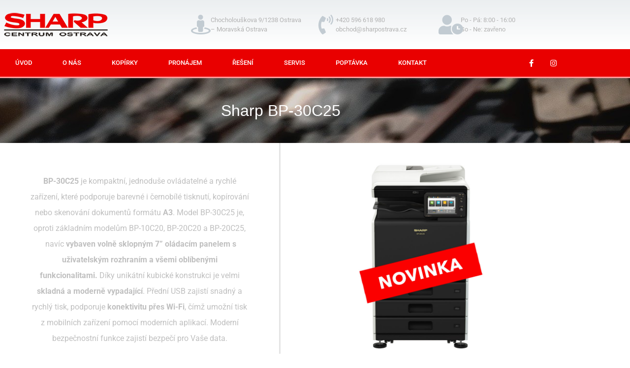

--- FILE ---
content_type: text/html; charset=UTF-8
request_url: https://sharpostrava.cz/sharp-bp-30c25/
body_size: 17449
content:
<!doctype html>
<html lang="cs" prefix="og: https://ogp.me/ns#">
<head>
	<meta charset="UTF-8">
	<meta name="viewport" content="width=device-width, initial-scale=1">
	<link rel="profile" href="https://gmpg.org/xfn/11">
	
            <script data-no-defer="1" data-ezscrex="false" data-cfasync="false" data-pagespeed-no-defer data-cookieconsent="ignore">
                var ctPublicFunctions = {"_ajax_nonce":"9e394a85f2","_rest_nonce":"1ef5a4dadc","_ajax_url":"\/wp-admin\/admin-ajax.php","_rest_url":"https:\/\/sharpostrava.cz\/wp-json\/","data__cookies_type":"none","data__ajax_type":"rest","data__bot_detector_enabled":"1","data__frontend_data_log_enabled":1,"cookiePrefix":"","wprocket_detected":false,"host_url":"sharpostrava.cz","text__ee_click_to_select":"Click to select the whole data","text__ee_original_email":"The complete one is","text__ee_got_it":"Got it","text__ee_blocked":"Blocked","text__ee_cannot_connect":"Cannot connect","text__ee_cannot_decode":"Can not decode email. Unknown reason","text__ee_email_decoder":"CleanTalk email decoder","text__ee_wait_for_decoding":"The magic is on the way!","text__ee_decoding_process":"Please wait a few seconds while we decode the contact data."}
            </script>
        
            <script data-no-defer="1" data-ezscrex="false" data-cfasync="false" data-pagespeed-no-defer data-cookieconsent="ignore">
                var ctPublic = {"_ajax_nonce":"9e394a85f2","settings__forms__check_internal":"0","settings__forms__check_external":"0","settings__forms__force_protection":"0","settings__forms__search_test":"1","settings__forms__wc_add_to_cart":"0","settings__data__bot_detector_enabled":"1","settings__sfw__anti_crawler":0,"blog_home":"https:\/\/sharpostrava.cz\/","pixel__setting":"3","pixel__enabled":false,"pixel__url":null,"data__email_check_before_post":"1","data__email_check_exist_post":"1","data__cookies_type":"none","data__key_is_ok":true,"data__visible_fields_required":true,"wl_brandname":"Anti-Spam by CleanTalk","wl_brandname_short":"CleanTalk","ct_checkjs_key":1433865118,"emailEncoderPassKey":"ac9a579d217d2f9ef81a8e090dfa8316","bot_detector_forms_excluded":"W10=","advancedCacheExists":false,"varnishCacheExists":false,"wc_ajax_add_to_cart":false}
            </script>
        
<!-- Optimalizace pro vyhledávače podle Rank Math - https://rankmath.com/ -->
<title>Sharp BP-30C25 - SHARP CENTRUM Ostrava - Prodej, servis, pronájem Kopírek</title>
<meta name="robots" content="follow, index, max-snippet:-1, max-video-preview:-1, max-image-preview:large"/>
<link rel="canonical" href="https://sharpostrava.cz/sharp-bp-30c25/" />
<meta property="og:locale" content="cs_CZ" />
<meta property="og:type" content="article" />
<meta property="og:title" content="Sharp BP-30C25 - SHARP CENTRUM Ostrava - Prodej, servis, pronájem Kopírek" />
<meta property="og:description" content="Sharp BP-30C25 BP-30C25 je kompaktní, jednoduše ovládatelné a rychlé zařízení, které podporuje barevné i černobílé tisknutí, kopírování nebo skenování dokumentů formátu A3. Model BP-30C25 je, oproti základním modelům BP-10C20, BP-20C20 a BP-20C25,  navíc vybaven volně sklopným 7” oládacím panelem s uživatelským rozhraním a všemi oblíbenými funkcionalitami. Díky unikátní kubické konstrukci je velmi skladná a moderně vypadající. Přední [&hellip;]" />
<meta property="og:url" content="https://sharpostrava.cz/sharp-bp-30c25/" />
<meta property="og:site_name" content="SHARP CENTRUM Ostrava - Prodej, servis, pronájem Kopírek" />
<meta property="og:updated_time" content="2026-01-05T11:31:10+01:00" />
<meta property="og:image" content="https://sharpostrava.cz/wp-content/uploads/2020/09/SHARP_tiskarna_bp30c253.jpg" />
<meta property="og:image:secure_url" content="https://sharpostrava.cz/wp-content/uploads/2020/09/SHARP_tiskarna_bp30c253.jpg" />
<meta property="og:image:width" content="900" />
<meta property="og:image:height" content="900" />
<meta property="og:image:alt" content="Sharp BP-30C25" />
<meta property="og:image:type" content="image/jpeg" />
<meta property="article:published_time" content="2020-09-10T11:48:16+02:00" />
<meta property="article:modified_time" content="2026-01-05T11:31:10+01:00" />
<meta name="twitter:card" content="summary_large_image" />
<meta name="twitter:title" content="Sharp BP-30C25 - SHARP CENTRUM Ostrava - Prodej, servis, pronájem Kopírek" />
<meta name="twitter:description" content="Sharp BP-30C25 BP-30C25 je kompaktní, jednoduše ovládatelné a rychlé zařízení, které podporuje barevné i černobílé tisknutí, kopírování nebo skenování dokumentů formátu A3. Model BP-30C25 je, oproti základním modelům BP-10C20, BP-20C20 a BP-20C25,  navíc vybaven volně sklopným 7” oládacím panelem s uživatelským rozhraním a všemi oblíbenými funkcionalitami. Díky unikátní kubické konstrukci je velmi skladná a moderně vypadající. Přední [&hellip;]" />
<meta name="twitter:image" content="https://sharpostrava.cz/wp-content/uploads/2020/09/SHARP_tiskarna_bp30c253.jpg" />
<meta name="twitter:label1" content="Doba čtení" />
<meta name="twitter:data1" content="Méně než minuta" />
<script type="application/ld+json" class="rank-math-schema">{"@context":"https://schema.org","@graph":[{"@type":"Organization","@id":"https://sharpostrava.cz/#organization","name":"SHARP Centrum Ostrava","url":"https://sharpostrava.cz"},{"@type":"WebSite","@id":"https://sharpostrava.cz/#website","url":"https://sharpostrava.cz","name":"SHARP Centrum Ostrava","publisher":{"@id":"https://sharpostrava.cz/#organization"},"inLanguage":"cs"},{"@type":"ImageObject","@id":"https://sharpostrava.cz/wp-content/uploads/2020/09/SHARP_tiskarna_bp30c253.jpg","url":"https://sharpostrava.cz/wp-content/uploads/2020/09/SHARP_tiskarna_bp30c253.jpg","width":"200","height":"200","inLanguage":"cs"},{"@type":"WebPage","@id":"https://sharpostrava.cz/sharp-bp-30c25/#webpage","url":"https://sharpostrava.cz/sharp-bp-30c25/","name":"Sharp BP-30C25 - SHARP CENTRUM Ostrava - Prodej, servis, pron\u00e1jem Kop\u00edrek","datePublished":"2020-09-10T11:48:16+02:00","dateModified":"2026-01-05T11:31:10+01:00","isPartOf":{"@id":"https://sharpostrava.cz/#website"},"primaryImageOfPage":{"@id":"https://sharpostrava.cz/wp-content/uploads/2020/09/SHARP_tiskarna_bp30c253.jpg"},"inLanguage":"cs"},{"@type":"Person","@id":"https://sharpostrava.cz/author/dominik-ova/","name":"dominik-ova","url":"https://sharpostrava.cz/author/dominik-ova/","image":{"@type":"ImageObject","@id":"https://secure.gravatar.com/avatar/205ee49f613098843fd499280024462f476230005b83d9749804da3a6b220c49?s=96&amp;d=mm&amp;r=g","url":"https://secure.gravatar.com/avatar/205ee49f613098843fd499280024462f476230005b83d9749804da3a6b220c49?s=96&amp;d=mm&amp;r=g","caption":"dominik-ova","inLanguage":"cs"},"worksFor":{"@id":"https://sharpostrava.cz/#organization"}},{"@type":"Article","headline":"Sharp BP-30C25 - SHARP CENTRUM Ostrava - Prodej, servis, pron\u00e1jem Kop\u00edrek","datePublished":"2020-09-10T11:48:16+02:00","dateModified":"2026-01-05T11:31:10+01:00","author":{"@id":"https://sharpostrava.cz/author/dominik-ova/","name":"dominik-ova"},"publisher":{"@id":"https://sharpostrava.cz/#organization"},"description":"BP-30C25 je kompaktn\u00ed, jednodu\u0161e ovl\u00e1dateln\u00e9 a rychl\u00e9 za\u0159\u00edzen\u00ed, kter\u00e9 podporuje barevn\u00e9 i \u010dernob\u00edl\u00e9 tisknut\u00ed, kop\u00edrov\u00e1n\u00ed nebo skenov\u00e1n\u00ed dokument\u016f form\u00e1tu A3. Model BP-30C25 je, oproti z\u00e1kladn\u00edm model\u016fm BP-10C20, BP-20C20 a BP-20C25, \u00a0nav\u00edc\u00a0vybaven voln\u011b sklopn\u00fdm 7\u201d ol\u00e1dac\u00edm panelem s u\u017eivatelsk\u00fdm rozhran\u00edm a v\u0161emi obl\u00edben\u00fdmi funkcionalitami.\u00a0D\u00edky unik\u00e1tn\u00ed kubick\u00e9 konstrukci je velmi skladn\u00e1 a modern\u011b vypadaj\u00edc\u00ed. P\u0159edn\u00ed USB zajist\u00ed snadn\u00fd a rychl\u00fd tisk, podporuje konektivitu p\u0159es Wi-Fi, \u010d\u00edm\u017e umo\u017en\u00ed tisk z mobiln\u00edch za\u0159\u00edzen\u00ed pomoc\u00ed modern\u00edch aplikac\u00ed. Modern\u00ed bezpe\u010dnostn\u00ed funkce zajist\u00ed bezpe\u010d\u00ed pro Va\u0161e data.","name":"Sharp BP-30C25 - SHARP CENTRUM Ostrava - Prodej, servis, pron\u00e1jem Kop\u00edrek","@id":"https://sharpostrava.cz/sharp-bp-30c25/#richSnippet","isPartOf":{"@id":"https://sharpostrava.cz/sharp-bp-30c25/#webpage"},"image":{"@id":"https://sharpostrava.cz/wp-content/uploads/2020/09/SHARP_tiskarna_bp30c253.jpg"},"inLanguage":"cs","mainEntityOfPage":{"@id":"https://sharpostrava.cz/sharp-bp-30c25/#webpage"}}]}</script>
<!-- /Rank Math WordPress SEO plugin -->

<link rel='dns-prefetch' href='//fd.cleantalk.org' />
<link rel="alternate" type="application/rss+xml" title="SHARP CENTRUM Ostrava - Prodej, servis, pronájem Kopírek &raquo; RSS zdroj" href="https://sharpostrava.cz/feed/" />
<link rel="alternate" type="application/rss+xml" title="SHARP CENTRUM Ostrava - Prodej, servis, pronájem Kopírek &raquo; RSS komentářů" href="https://sharpostrava.cz/comments/feed/" />
<link rel="alternate" title="oEmbed (JSON)" type="application/json+oembed" href="https://sharpostrava.cz/wp-json/oembed/1.0/embed?url=https%3A%2F%2Fsharpostrava.cz%2Fsharp-bp-30c25%2F" />
<link rel="alternate" title="oEmbed (XML)" type="text/xml+oembed" href="https://sharpostrava.cz/wp-json/oembed/1.0/embed?url=https%3A%2F%2Fsharpostrava.cz%2Fsharp-bp-30c25%2F&#038;format=xml" />
<style id='wp-img-auto-sizes-contain-inline-css'>
img:is([sizes=auto i],[sizes^="auto," i]){contain-intrinsic-size:3000px 1500px}
/*# sourceURL=wp-img-auto-sizes-contain-inline-css */
</style>
<style id='wp-emoji-styles-inline-css'>

	img.wp-smiley, img.emoji {
		display: inline !important;
		border: none !important;
		box-shadow: none !important;
		height: 1em !important;
		width: 1em !important;
		margin: 0 0.07em !important;
		vertical-align: -0.1em !important;
		background: none !important;
		padding: 0 !important;
	}
/*# sourceURL=wp-emoji-styles-inline-css */
</style>
<style id='classic-theme-styles-inline-css'>
/*! This file is auto-generated */
.wp-block-button__link{color:#fff;background-color:#32373c;border-radius:9999px;box-shadow:none;text-decoration:none;padding:calc(.667em + 2px) calc(1.333em + 2px);font-size:1.125em}.wp-block-file__button{background:#32373c;color:#fff;text-decoration:none}
/*# sourceURL=/wp-includes/css/classic-themes.min.css */
</style>
<style id='global-styles-inline-css'>
:root{--wp--preset--aspect-ratio--square: 1;--wp--preset--aspect-ratio--4-3: 4/3;--wp--preset--aspect-ratio--3-4: 3/4;--wp--preset--aspect-ratio--3-2: 3/2;--wp--preset--aspect-ratio--2-3: 2/3;--wp--preset--aspect-ratio--16-9: 16/9;--wp--preset--aspect-ratio--9-16: 9/16;--wp--preset--color--black: #000000;--wp--preset--color--cyan-bluish-gray: #abb8c3;--wp--preset--color--white: #ffffff;--wp--preset--color--pale-pink: #f78da7;--wp--preset--color--vivid-red: #cf2e2e;--wp--preset--color--luminous-vivid-orange: #ff6900;--wp--preset--color--luminous-vivid-amber: #fcb900;--wp--preset--color--light-green-cyan: #7bdcb5;--wp--preset--color--vivid-green-cyan: #00d084;--wp--preset--color--pale-cyan-blue: #8ed1fc;--wp--preset--color--vivid-cyan-blue: #0693e3;--wp--preset--color--vivid-purple: #9b51e0;--wp--preset--gradient--vivid-cyan-blue-to-vivid-purple: linear-gradient(135deg,rgb(6,147,227) 0%,rgb(155,81,224) 100%);--wp--preset--gradient--light-green-cyan-to-vivid-green-cyan: linear-gradient(135deg,rgb(122,220,180) 0%,rgb(0,208,130) 100%);--wp--preset--gradient--luminous-vivid-amber-to-luminous-vivid-orange: linear-gradient(135deg,rgb(252,185,0) 0%,rgb(255,105,0) 100%);--wp--preset--gradient--luminous-vivid-orange-to-vivid-red: linear-gradient(135deg,rgb(255,105,0) 0%,rgb(207,46,46) 100%);--wp--preset--gradient--very-light-gray-to-cyan-bluish-gray: linear-gradient(135deg,rgb(238,238,238) 0%,rgb(169,184,195) 100%);--wp--preset--gradient--cool-to-warm-spectrum: linear-gradient(135deg,rgb(74,234,220) 0%,rgb(151,120,209) 20%,rgb(207,42,186) 40%,rgb(238,44,130) 60%,rgb(251,105,98) 80%,rgb(254,248,76) 100%);--wp--preset--gradient--blush-light-purple: linear-gradient(135deg,rgb(255,206,236) 0%,rgb(152,150,240) 100%);--wp--preset--gradient--blush-bordeaux: linear-gradient(135deg,rgb(254,205,165) 0%,rgb(254,45,45) 50%,rgb(107,0,62) 100%);--wp--preset--gradient--luminous-dusk: linear-gradient(135deg,rgb(255,203,112) 0%,rgb(199,81,192) 50%,rgb(65,88,208) 100%);--wp--preset--gradient--pale-ocean: linear-gradient(135deg,rgb(255,245,203) 0%,rgb(182,227,212) 50%,rgb(51,167,181) 100%);--wp--preset--gradient--electric-grass: linear-gradient(135deg,rgb(202,248,128) 0%,rgb(113,206,126) 100%);--wp--preset--gradient--midnight: linear-gradient(135deg,rgb(2,3,129) 0%,rgb(40,116,252) 100%);--wp--preset--font-size--small: 13px;--wp--preset--font-size--medium: 20px;--wp--preset--font-size--large: 36px;--wp--preset--font-size--x-large: 42px;--wp--preset--spacing--20: 0.44rem;--wp--preset--spacing--30: 0.67rem;--wp--preset--spacing--40: 1rem;--wp--preset--spacing--50: 1.5rem;--wp--preset--spacing--60: 2.25rem;--wp--preset--spacing--70: 3.38rem;--wp--preset--spacing--80: 5.06rem;--wp--preset--shadow--natural: 6px 6px 9px rgba(0, 0, 0, 0.2);--wp--preset--shadow--deep: 12px 12px 50px rgba(0, 0, 0, 0.4);--wp--preset--shadow--sharp: 6px 6px 0px rgba(0, 0, 0, 0.2);--wp--preset--shadow--outlined: 6px 6px 0px -3px rgb(255, 255, 255), 6px 6px rgb(0, 0, 0);--wp--preset--shadow--crisp: 6px 6px 0px rgb(0, 0, 0);}:where(.is-layout-flex){gap: 0.5em;}:where(.is-layout-grid){gap: 0.5em;}body .is-layout-flex{display: flex;}.is-layout-flex{flex-wrap: wrap;align-items: center;}.is-layout-flex > :is(*, div){margin: 0;}body .is-layout-grid{display: grid;}.is-layout-grid > :is(*, div){margin: 0;}:where(.wp-block-columns.is-layout-flex){gap: 2em;}:where(.wp-block-columns.is-layout-grid){gap: 2em;}:where(.wp-block-post-template.is-layout-flex){gap: 1.25em;}:where(.wp-block-post-template.is-layout-grid){gap: 1.25em;}.has-black-color{color: var(--wp--preset--color--black) !important;}.has-cyan-bluish-gray-color{color: var(--wp--preset--color--cyan-bluish-gray) !important;}.has-white-color{color: var(--wp--preset--color--white) !important;}.has-pale-pink-color{color: var(--wp--preset--color--pale-pink) !important;}.has-vivid-red-color{color: var(--wp--preset--color--vivid-red) !important;}.has-luminous-vivid-orange-color{color: var(--wp--preset--color--luminous-vivid-orange) !important;}.has-luminous-vivid-amber-color{color: var(--wp--preset--color--luminous-vivid-amber) !important;}.has-light-green-cyan-color{color: var(--wp--preset--color--light-green-cyan) !important;}.has-vivid-green-cyan-color{color: var(--wp--preset--color--vivid-green-cyan) !important;}.has-pale-cyan-blue-color{color: var(--wp--preset--color--pale-cyan-blue) !important;}.has-vivid-cyan-blue-color{color: var(--wp--preset--color--vivid-cyan-blue) !important;}.has-vivid-purple-color{color: var(--wp--preset--color--vivid-purple) !important;}.has-black-background-color{background-color: var(--wp--preset--color--black) !important;}.has-cyan-bluish-gray-background-color{background-color: var(--wp--preset--color--cyan-bluish-gray) !important;}.has-white-background-color{background-color: var(--wp--preset--color--white) !important;}.has-pale-pink-background-color{background-color: var(--wp--preset--color--pale-pink) !important;}.has-vivid-red-background-color{background-color: var(--wp--preset--color--vivid-red) !important;}.has-luminous-vivid-orange-background-color{background-color: var(--wp--preset--color--luminous-vivid-orange) !important;}.has-luminous-vivid-amber-background-color{background-color: var(--wp--preset--color--luminous-vivid-amber) !important;}.has-light-green-cyan-background-color{background-color: var(--wp--preset--color--light-green-cyan) !important;}.has-vivid-green-cyan-background-color{background-color: var(--wp--preset--color--vivid-green-cyan) !important;}.has-pale-cyan-blue-background-color{background-color: var(--wp--preset--color--pale-cyan-blue) !important;}.has-vivid-cyan-blue-background-color{background-color: var(--wp--preset--color--vivid-cyan-blue) !important;}.has-vivid-purple-background-color{background-color: var(--wp--preset--color--vivid-purple) !important;}.has-black-border-color{border-color: var(--wp--preset--color--black) !important;}.has-cyan-bluish-gray-border-color{border-color: var(--wp--preset--color--cyan-bluish-gray) !important;}.has-white-border-color{border-color: var(--wp--preset--color--white) !important;}.has-pale-pink-border-color{border-color: var(--wp--preset--color--pale-pink) !important;}.has-vivid-red-border-color{border-color: var(--wp--preset--color--vivid-red) !important;}.has-luminous-vivid-orange-border-color{border-color: var(--wp--preset--color--luminous-vivid-orange) !important;}.has-luminous-vivid-amber-border-color{border-color: var(--wp--preset--color--luminous-vivid-amber) !important;}.has-light-green-cyan-border-color{border-color: var(--wp--preset--color--light-green-cyan) !important;}.has-vivid-green-cyan-border-color{border-color: var(--wp--preset--color--vivid-green-cyan) !important;}.has-pale-cyan-blue-border-color{border-color: var(--wp--preset--color--pale-cyan-blue) !important;}.has-vivid-cyan-blue-border-color{border-color: var(--wp--preset--color--vivid-cyan-blue) !important;}.has-vivid-purple-border-color{border-color: var(--wp--preset--color--vivid-purple) !important;}.has-vivid-cyan-blue-to-vivid-purple-gradient-background{background: var(--wp--preset--gradient--vivid-cyan-blue-to-vivid-purple) !important;}.has-light-green-cyan-to-vivid-green-cyan-gradient-background{background: var(--wp--preset--gradient--light-green-cyan-to-vivid-green-cyan) !important;}.has-luminous-vivid-amber-to-luminous-vivid-orange-gradient-background{background: var(--wp--preset--gradient--luminous-vivid-amber-to-luminous-vivid-orange) !important;}.has-luminous-vivid-orange-to-vivid-red-gradient-background{background: var(--wp--preset--gradient--luminous-vivid-orange-to-vivid-red) !important;}.has-very-light-gray-to-cyan-bluish-gray-gradient-background{background: var(--wp--preset--gradient--very-light-gray-to-cyan-bluish-gray) !important;}.has-cool-to-warm-spectrum-gradient-background{background: var(--wp--preset--gradient--cool-to-warm-spectrum) !important;}.has-blush-light-purple-gradient-background{background: var(--wp--preset--gradient--blush-light-purple) !important;}.has-blush-bordeaux-gradient-background{background: var(--wp--preset--gradient--blush-bordeaux) !important;}.has-luminous-dusk-gradient-background{background: var(--wp--preset--gradient--luminous-dusk) !important;}.has-pale-ocean-gradient-background{background: var(--wp--preset--gradient--pale-ocean) !important;}.has-electric-grass-gradient-background{background: var(--wp--preset--gradient--electric-grass) !important;}.has-midnight-gradient-background{background: var(--wp--preset--gradient--midnight) !important;}.has-small-font-size{font-size: var(--wp--preset--font-size--small) !important;}.has-medium-font-size{font-size: var(--wp--preset--font-size--medium) !important;}.has-large-font-size{font-size: var(--wp--preset--font-size--large) !important;}.has-x-large-font-size{font-size: var(--wp--preset--font-size--x-large) !important;}
:where(.wp-block-post-template.is-layout-flex){gap: 1.25em;}:where(.wp-block-post-template.is-layout-grid){gap: 1.25em;}
:where(.wp-block-term-template.is-layout-flex){gap: 1.25em;}:where(.wp-block-term-template.is-layout-grid){gap: 1.25em;}
:where(.wp-block-columns.is-layout-flex){gap: 2em;}:where(.wp-block-columns.is-layout-grid){gap: 2em;}
:root :where(.wp-block-pullquote){font-size: 1.5em;line-height: 1.6;}
/*# sourceURL=global-styles-inline-css */
</style>
<link rel='stylesheet' id='cleantalk-public-css-css' href='https://sharpostrava.cz/wp-content/plugins/cleantalk-spam-protect/css/cleantalk-public.min.css?ver=6.70.1_1767601601' media='all' />
<link rel='stylesheet' id='cleantalk-email-decoder-css-css' href='https://sharpostrava.cz/wp-content/plugins/cleantalk-spam-protect/css/cleantalk-email-decoder.min.css?ver=6.70.1_1767601601' media='all' />
<link rel='stylesheet' id='master-popups-css' href='https://sharpostrava.cz/wp-content/plugins/master-popups/assets/public/css/master-popups.min.css?ver=3.8.7' media='all' />
<link rel='stylesheet' id='mpp-font-awesome-css' href='https://sharpostrava.cz/wp-content/plugins/master-popups/assets/public/css/font-awesome.css?ver=3.8.7' media='all' />
<link rel='stylesheet' id='mpp-fontface-fontawesome-css' href='https://sharpostrava.cz/wp-content/plugins/master-popups/assets/public/css/mpp-fontface-fontawesome.css?ver=3.8.7' media='all' />
<link rel='stylesheet' id='table-addons-for-elementor-css' href='https://sharpostrava.cz/wp-content/plugins/table-addons-for-elementor/public/css/table-addons-for-elementor-public.css?ver=2.1.5' media='all' />
<link rel='stylesheet' id='hello-elementor-css' href='https://sharpostrava.cz/wp-content/themes/hello-elementor/style.min.css?ver=3.0.2' media='all' />
<link rel='stylesheet' id='hello-elementor-theme-style-css' href='https://sharpostrava.cz/wp-content/themes/hello-elementor/theme.min.css?ver=3.0.2' media='all' />
<link rel='stylesheet' id='hello-elementor-header-footer-css' href='https://sharpostrava.cz/wp-content/themes/hello-elementor/header-footer.min.css?ver=3.0.2' media='all' />
<link rel='stylesheet' id='elementor-frontend-css' href='https://sharpostrava.cz/wp-content/plugins/elementor/assets/css/frontend.min.css?ver=3.34.2' media='all' />
<link rel='stylesheet' id='widget-image-css' href='https://sharpostrava.cz/wp-content/plugins/elementor/assets/css/widget-image.min.css?ver=3.34.2' media='all' />
<link rel='stylesheet' id='widget-icon-box-css' href='https://sharpostrava.cz/wp-content/plugins/elementor/assets/css/widget-icon-box.min.css?ver=3.34.2' media='all' />
<link rel='stylesheet' id='widget-nav-menu-css' href='https://sharpostrava.cz/wp-content/plugins/elementor-pro/assets/css/widget-nav-menu.min.css?ver=3.34.1' media='all' />
<link rel='stylesheet' id='widget-social-icons-css' href='https://sharpostrava.cz/wp-content/plugins/elementor/assets/css/widget-social-icons.min.css?ver=3.34.2' media='all' />
<link rel='stylesheet' id='e-apple-webkit-css' href='https://sharpostrava.cz/wp-content/plugins/elementor/assets/css/conditionals/apple-webkit.min.css?ver=3.34.2' media='all' />
<link rel='stylesheet' id='widget-heading-css' href='https://sharpostrava.cz/wp-content/plugins/elementor/assets/css/widget-heading.min.css?ver=3.34.2' media='all' />
<link rel='stylesheet' id='widget-icon-list-css' href='https://sharpostrava.cz/wp-content/plugins/elementor/assets/css/widget-icon-list.min.css?ver=3.34.2' media='all' />
<link rel='stylesheet' id='elementor-icons-css' href='https://sharpostrava.cz/wp-content/plugins/elementor/assets/lib/eicons/css/elementor-icons.min.css?ver=5.46.0' media='all' />
<link rel='stylesheet' id='elementor-post-9-css' href='https://sharpostrava.cz/wp-content/uploads/elementor/css/post-9.css?ver=1768944618' media='all' />
<link rel='stylesheet' id='widget-divider-css' href='https://sharpostrava.cz/wp-content/plugins/elementor/assets/css/widget-divider.min.css?ver=3.34.2' media='all' />
<link rel='stylesheet' id='elementor-post-796-css' href='https://sharpostrava.cz/wp-content/uploads/elementor/css/post-796.css?ver=1768957557' media='all' />
<link rel='stylesheet' id='elementor-post-65-css' href='https://sharpostrava.cz/wp-content/uploads/elementor/css/post-65.css?ver=1768944618' media='all' />
<link rel='stylesheet' id='elementor-post-85-css' href='https://sharpostrava.cz/wp-content/uploads/elementor/css/post-85.css?ver=1768944618' media='all' />
<link rel='stylesheet' id='elementor-gf-local-roboto-css' href='https://sharpostrava.cz/wp-content/uploads/elementor/google-fonts/css/roboto.css?ver=1742220368' media='all' />
<link rel='stylesheet' id='elementor-gf-local-robotoslab-css' href='https://sharpostrava.cz/wp-content/uploads/elementor/google-fonts/css/robotoslab.css?ver=1742220395' media='all' />
<link rel='stylesheet' id='elementor-icons-shared-0-css' href='https://sharpostrava.cz/wp-content/plugins/elementor/assets/lib/font-awesome/css/fontawesome.min.css?ver=5.15.3' media='all' />
<link rel='stylesheet' id='elementor-icons-fa-regular-css' href='https://sharpostrava.cz/wp-content/plugins/elementor/assets/lib/font-awesome/css/regular.min.css?ver=5.15.3' media='all' />
<link rel='stylesheet' id='elementor-icons-fa-solid-css' href='https://sharpostrava.cz/wp-content/plugins/elementor/assets/lib/font-awesome/css/solid.min.css?ver=5.15.3' media='all' />
<link rel='stylesheet' id='elementor-icons-fa-brands-css' href='https://sharpostrava.cz/wp-content/plugins/elementor/assets/lib/font-awesome/css/brands.min.css?ver=5.15.3' media='all' />
<script src="https://sharpostrava.cz/wp-content/plugins/cleantalk-spam-protect/js/apbct-public-bundle.min.js?ver=6.70.1_1767601601" id="apbct-public-bundle.min-js-js"></script>
<script src="https://fd.cleantalk.org/ct-bot-detector-wrapper.js?ver=6.70.1" id="ct_bot_detector-js" defer data-wp-strategy="defer"></script>
<script src="https://sharpostrava.cz/wp-includes/js/jquery/jquery.min.js?ver=3.7.1" id="jquery-core-js"></script>
<script src="https://sharpostrava.cz/wp-includes/js/jquery/jquery-migrate.min.js?ver=3.4.1" id="jquery-migrate-js"></script>
<link rel="https://api.w.org/" href="https://sharpostrava.cz/wp-json/" /><link rel="alternate" title="JSON" type="application/json" href="https://sharpostrava.cz/wp-json/wp/v2/pages/796" /><link rel="EditURI" type="application/rsd+xml" title="RSD" href="https://sharpostrava.cz/xmlrpc.php?rsd" />
<meta name="generator" content="WordPress 6.9" />
<link rel='shortlink' href='https://sharpostrava.cz/?p=796' />
<meta name="generator" content="Elementor 3.34.2; features: additional_custom_breakpoints; settings: css_print_method-external, google_font-enabled, font_display-auto">
			<style>
				.e-con.e-parent:nth-of-type(n+4):not(.e-lazyloaded):not(.e-no-lazyload),
				.e-con.e-parent:nth-of-type(n+4):not(.e-lazyloaded):not(.e-no-lazyload) * {
					background-image: none !important;
				}
				@media screen and (max-height: 1024px) {
					.e-con.e-parent:nth-of-type(n+3):not(.e-lazyloaded):not(.e-no-lazyload),
					.e-con.e-parent:nth-of-type(n+3):not(.e-lazyloaded):not(.e-no-lazyload) * {
						background-image: none !important;
					}
				}
				@media screen and (max-height: 640px) {
					.e-con.e-parent:nth-of-type(n+2):not(.e-lazyloaded):not(.e-no-lazyload),
					.e-con.e-parent:nth-of-type(n+2):not(.e-lazyloaded):not(.e-no-lazyload) * {
						background-image: none !important;
					}
				}
			</style>
			

<!-- MPP:MasterPopups v3.8.7 -->

<!-- MPP:MasterPopups:Header -->
<style>
/* Custom CSS*/

</style>
<script type='text/javascript'>
 var MPP_POPUP_OPTIONS = {};
 var MPP_POPUP_DISPLAY_OPTIONS = {};
</script>

<script>

</script>


<!-- MPP:MasterPopups:Header End -->

<!-- Google Tag Manager -->
<script>(function(w,d,s,l,i){w[l]=w[l]||[];w[l].push({'gtm.start':
new Date().getTime(),event:'gtm.js'});var f=d.getElementsByTagName(s)[0],
j=d.createElement(s),dl=l!='dataLayer'?'&l='+l:'';j.async=true;j.src=
'https://www.googletagmanager.com/gtm.js?id='+i+dl;f.parentNode.insertBefore(j,f);
})(window,document,'script','dataLayer','GTM-NMXV8KBB');</script>
<!-- End Google Tag Manager -->

<!-- Global site tag (gtag.js) - Google Ads: 589775135 -->
<script async src="https://www.googletagmanager.com/gtag/js?id=AW-589775135"></script>
<script>
  window.dataLayer = window.dataLayer || [];
  function gtag(){dataLayer.push(arguments);}
  gtag('js', new Date());
 
  gtag('config', 'AW-589775135');
</script>

<meta name="google-site-verification" content="50kOB7qUD02tSbhKY0a46hDpLoJcXpHS544JVnfeevU" />

<!-- Start cookieyes banner --> <script id="cookieyes" type="text/javascript" src="https://cdn-cookieyes.com/client_data/74616f6cb82b3de1b63d0209/script.js"></script> <!-- End cookieyes banner --><link rel="icon" href="https://sharpostrava.cz/wp-content/uploads/2020/05/sharp_favicon.png" sizes="32x32" />
<link rel="icon" href="https://sharpostrava.cz/wp-content/uploads/2020/05/sharp_favicon.png" sizes="192x192" />
<link rel="apple-touch-icon" href="https://sharpostrava.cz/wp-content/uploads/2020/05/sharp_favicon.png" />
<meta name="msapplication-TileImage" content="https://sharpostrava.cz/wp-content/uploads/2020/05/sharp_favicon.png" />
</head>
<body class="wp-singular page-template page-template-elementor_header_footer page page-id-796 wp-theme-hello-elementor elementor-default elementor-template-full-width elementor-kit-9 elementor-page elementor-page-796">
<!-- Google Tag Manager (noscript) -->
<noscript><iframe src="https://www.googletagmanager.com/ns.html?id=GTM-NMXV8KBB"
height="0" width="0" style="display:none;visibility:hidden"></iframe></noscript>
<!-- End Google Tag Manager (noscript) -->


<a class="skip-link screen-reader-text" href="#content">Přejít k obsahu</a>

		<header data-elementor-type="header" data-elementor-id="65" class="elementor elementor-65 elementor-location-header" data-elementor-post-type="elementor_library">
					<section class="elementor-section elementor-top-section elementor-element elementor-element-182d62eb elementor-section-height-min-height elementor-section-content-middle elementor-section-stretched elementor-section-boxed elementor-section-height-default elementor-section-items-middle" data-id="182d62eb" data-element_type="section" data-settings="{&quot;background_background&quot;:&quot;gradient&quot;,&quot;stretch_section&quot;:&quot;section-stretched&quot;}">
						<div class="elementor-container elementor-column-gap-no">
					<div class="elementor-column elementor-col-50 elementor-top-column elementor-element elementor-element-5542ea61" data-id="5542ea61" data-element_type="column">
			<div class="elementor-widget-wrap elementor-element-populated">
						<div class="elementor-element elementor-element-9885148 elementor-widget elementor-widget-image" data-id="9885148" data-element_type="widget" data-widget_type="image.default">
				<div class="elementor-widget-container">
																<a href="https://sharpostrava.cz/">
							<img width="227" height="50" src="https://sharpostrava.cz/wp-content/uploads/2020/03/Logo_sharpostrava_male.png" class="attachment-full size-full wp-image-735" alt="" />								</a>
															</div>
				</div>
					</div>
		</div>
				<div class="elementor-column elementor-col-50 elementor-top-column elementor-element elementor-element-3cdf2d0d" data-id="3cdf2d0d" data-element_type="column">
			<div class="elementor-widget-wrap elementor-element-populated">
						<section class="elementor-section elementor-inner-section elementor-element elementor-element-596b671c elementor-hidden-phone elementor-section-boxed elementor-section-height-default elementor-section-height-default" data-id="596b671c" data-element_type="section">
						<div class="elementor-container elementor-column-gap-default">
					<div class="elementor-column elementor-col-33 elementor-inner-column elementor-element elementor-element-11f32113" data-id="11f32113" data-element_type="column">
			<div class="elementor-widget-wrap elementor-element-populated">
						<div class="elementor-element elementor-element-3e3ce867 elementor-position-inline-start elementor-view-default elementor-mobile-position-block-start elementor-widget elementor-widget-icon-box" data-id="3e3ce867" data-element_type="widget" data-widget_type="icon-box.default">
				<div class="elementor-widget-container">
							<div class="elementor-icon-box-wrapper">

						<div class="elementor-icon-box-icon">
				<span  class="elementor-icon">
				<i aria-hidden="true" class="fas fa-street-view"></i>				</span>
			</div>
			
						<div class="elementor-icon-box-content">

				
									<p class="elementor-icon-box-description">
						Chocholouškova 9/1238
Ostrava – Moravská Ostrava					</p>
				
			</div>
			
		</div>
						</div>
				</div>
					</div>
		</div>
				<div class="elementor-column elementor-col-33 elementor-inner-column elementor-element elementor-element-627935c9" data-id="627935c9" data-element_type="column">
			<div class="elementor-widget-wrap elementor-element-populated">
						<div class="elementor-element elementor-element-563ada4b elementor-position-inline-start elementor-view-default elementor-mobile-position-block-start elementor-widget elementor-widget-icon-box" data-id="563ada4b" data-element_type="widget" data-widget_type="icon-box.default">
				<div class="elementor-widget-container">
							<div class="elementor-icon-box-wrapper">

						<div class="elementor-icon-box-icon">
				<span  class="elementor-icon">
				<i aria-hidden="true" class="fas fa-phone-volume"></i>				</span>
			</div>
			
						<div class="elementor-icon-box-content">

				
									<p class="elementor-icon-box-description">
						+420 596 618 980
obchod@sharpostrava.cz					</p>
				
			</div>
			
		</div>
						</div>
				</div>
					</div>
		</div>
				<div class="elementor-column elementor-col-33 elementor-inner-column elementor-element elementor-element-48999830" data-id="48999830" data-element_type="column">
			<div class="elementor-widget-wrap elementor-element-populated">
						<div class="elementor-element elementor-element-3e45d00f elementor-position-inline-start elementor-view-default elementor-mobile-position-block-start elementor-widget elementor-widget-icon-box" data-id="3e45d00f" data-element_type="widget" data-widget_type="icon-box.default">
				<div class="elementor-widget-container">
							<div class="elementor-icon-box-wrapper">

						<div class="elementor-icon-box-icon">
				<span  class="elementor-icon">
				<i aria-hidden="true" class="fas fa-user-clock"></i>				</span>
			</div>
			
						<div class="elementor-icon-box-content">

				
									<p class="elementor-icon-box-description">
						Po - Pá: 8:00 - 16:00<br>
So - Ne: zavřeno					</p>
				
			</div>
			
		</div>
						</div>
				</div>
					</div>
		</div>
					</div>
		</section>
					</div>
		</div>
					</div>
		</section>
				<nav class="elementor-section elementor-top-section elementor-element elementor-element-5ea5c8e8 elementor-section-content-middle elementor-section-stretched elementor-section-boxed elementor-section-height-default elementor-section-height-default" data-id="5ea5c8e8" data-element_type="section" data-settings="{&quot;background_background&quot;:&quot;classic&quot;,&quot;stretch_section&quot;:&quot;section-stretched&quot;}">
						<div class="elementor-container elementor-column-gap-no">
					<div class="elementor-column elementor-col-50 elementor-top-column elementor-element elementor-element-6b4ed442" data-id="6b4ed442" data-element_type="column">
			<div class="elementor-widget-wrap elementor-element-populated">
						<div class="elementor-element elementor-element-43d7a4a5 elementor-nav-menu--stretch elementor-nav-menu--dropdown-tablet elementor-nav-menu__text-align-aside elementor-nav-menu--toggle elementor-nav-menu--burger elementor-widget elementor-widget-nav-menu" data-id="43d7a4a5" data-element_type="widget" data-settings="{&quot;full_width&quot;:&quot;stretch&quot;,&quot;layout&quot;:&quot;horizontal&quot;,&quot;submenu_icon&quot;:{&quot;value&quot;:&quot;&lt;i class=\&quot;fas fa-caret-down\&quot; aria-hidden=\&quot;true\&quot;&gt;&lt;\/i&gt;&quot;,&quot;library&quot;:&quot;fa-solid&quot;},&quot;toggle&quot;:&quot;burger&quot;}" data-widget_type="nav-menu.default">
				<div class="elementor-widget-container">
								<nav aria-label="Menu" class="elementor-nav-menu--main elementor-nav-menu__container elementor-nav-menu--layout-horizontal e--pointer-background e--animation-fade">
				<ul id="menu-1-43d7a4a5" class="elementor-nav-menu"><li class="menu-item menu-item-type-post_type menu-item-object-page menu-item-home menu-item-57"><a href="https://sharpostrava.cz/" class="elementor-item">Úvod</a></li>
<li class="menu-item menu-item-type-post_type menu-item-object-page menu-item-60"><a href="https://sharpostrava.cz/o-nas/" class="elementor-item">O nás</a></li>
<li class="menu-item menu-item-type-post_type menu-item-object-page menu-item-has-children menu-item-59"><a href="https://sharpostrava.cz/kopirky/" class="elementor-item">Kopírky</a>
<ul class="sub-menu elementor-nav-menu--dropdown">
	<li class="menu-item menu-item-type-custom menu-item-object-custom menu-item-112"><a href="https://sharpostrava.cz/kopirky#a4cernobile" class="elementor-sub-item elementor-item-anchor">A4 černobílé</a></li>
	<li class="menu-item menu-item-type-custom menu-item-object-custom menu-item-113"><a href="https://sharpostrava.cz/kopirky#a4barevne" class="elementor-sub-item elementor-item-anchor">A4 barevné</a></li>
	<li class="menu-item menu-item-type-custom menu-item-object-custom menu-item-114"><a href="https://sharpostrava.cz/kopirky#a3cernobile" class="elementor-sub-item elementor-item-anchor">A3 černobílé</a></li>
	<li class="menu-item menu-item-type-custom menu-item-object-custom menu-item-115"><a href="https://sharpostrava.cz/kopirky#a3barevne" class="elementor-sub-item elementor-item-anchor">A3 barevné</a></li>
</ul>
</li>
<li class="menu-item menu-item-type-post_type menu-item-object-page menu-item-158"><a href="https://sharpostrava.cz/pronajem/" class="elementor-item">Pronájem</a></li>
<li class="menu-item menu-item-type-post_type menu-item-object-page menu-item-169"><a href="https://sharpostrava.cz/reseni/" class="elementor-item">Řešení</a></li>
<li class="menu-item menu-item-type-post_type menu-item-object-page menu-item-61"><a href="https://sharpostrava.cz/servis/" class="elementor-item">Servis</a></li>
<li class="menu-item menu-item-type-post_type menu-item-object-page menu-item-58"><a href="https://sharpostrava.cz/poptavka/" class="elementor-item">Poptávka</a></li>
<li class="menu-item menu-item-type-post_type menu-item-object-page menu-item-611"><a href="https://sharpostrava.cz/kontakt/" class="elementor-item">Kontakt</a></li>
</ul>			</nav>
					<div class="elementor-menu-toggle" role="button" tabindex="0" aria-label="Menu Toggle" aria-expanded="false">
			<i aria-hidden="true" role="presentation" class="elementor-menu-toggle__icon--open eicon-menu-bar"></i><i aria-hidden="true" role="presentation" class="elementor-menu-toggle__icon--close eicon-close"></i>		</div>
					<nav class="elementor-nav-menu--dropdown elementor-nav-menu__container" aria-hidden="true">
				<ul id="menu-2-43d7a4a5" class="elementor-nav-menu"><li class="menu-item menu-item-type-post_type menu-item-object-page menu-item-home menu-item-57"><a href="https://sharpostrava.cz/" class="elementor-item" tabindex="-1">Úvod</a></li>
<li class="menu-item menu-item-type-post_type menu-item-object-page menu-item-60"><a href="https://sharpostrava.cz/o-nas/" class="elementor-item" tabindex="-1">O nás</a></li>
<li class="menu-item menu-item-type-post_type menu-item-object-page menu-item-has-children menu-item-59"><a href="https://sharpostrava.cz/kopirky/" class="elementor-item" tabindex="-1">Kopírky</a>
<ul class="sub-menu elementor-nav-menu--dropdown">
	<li class="menu-item menu-item-type-custom menu-item-object-custom menu-item-112"><a href="https://sharpostrava.cz/kopirky#a4cernobile" class="elementor-sub-item elementor-item-anchor" tabindex="-1">A4 černobílé</a></li>
	<li class="menu-item menu-item-type-custom menu-item-object-custom menu-item-113"><a href="https://sharpostrava.cz/kopirky#a4barevne" class="elementor-sub-item elementor-item-anchor" tabindex="-1">A4 barevné</a></li>
	<li class="menu-item menu-item-type-custom menu-item-object-custom menu-item-114"><a href="https://sharpostrava.cz/kopirky#a3cernobile" class="elementor-sub-item elementor-item-anchor" tabindex="-1">A3 černobílé</a></li>
	<li class="menu-item menu-item-type-custom menu-item-object-custom menu-item-115"><a href="https://sharpostrava.cz/kopirky#a3barevne" class="elementor-sub-item elementor-item-anchor" tabindex="-1">A3 barevné</a></li>
</ul>
</li>
<li class="menu-item menu-item-type-post_type menu-item-object-page menu-item-158"><a href="https://sharpostrava.cz/pronajem/" class="elementor-item" tabindex="-1">Pronájem</a></li>
<li class="menu-item menu-item-type-post_type menu-item-object-page menu-item-169"><a href="https://sharpostrava.cz/reseni/" class="elementor-item" tabindex="-1">Řešení</a></li>
<li class="menu-item menu-item-type-post_type menu-item-object-page menu-item-61"><a href="https://sharpostrava.cz/servis/" class="elementor-item" tabindex="-1">Servis</a></li>
<li class="menu-item menu-item-type-post_type menu-item-object-page menu-item-58"><a href="https://sharpostrava.cz/poptavka/" class="elementor-item" tabindex="-1">Poptávka</a></li>
<li class="menu-item menu-item-type-post_type menu-item-object-page menu-item-611"><a href="https://sharpostrava.cz/kontakt/" class="elementor-item" tabindex="-1">Kontakt</a></li>
</ul>			</nav>
						</div>
				</div>
					</div>
		</div>
				<div class="elementor-column elementor-col-50 elementor-top-column elementor-element elementor-element-76ee9c61" data-id="76ee9c61" data-element_type="column">
			<div class="elementor-widget-wrap elementor-element-populated">
						<div class="elementor-element elementor-element-436774f3 e-grid-align-right elementor-shape-rounded elementor-grid-0 elementor-widget elementor-widget-social-icons" data-id="436774f3" data-element_type="widget" data-widget_type="social-icons.default">
				<div class="elementor-widget-container">
							<div class="elementor-social-icons-wrapper elementor-grid" role="list">
							<span class="elementor-grid-item" role="listitem">
					<a class="elementor-icon elementor-social-icon elementor-social-icon-facebook-f elementor-repeater-item-1978773" target="_blank">
						<span class="elementor-screen-only">Facebook-f</span>
						<i aria-hidden="true" class="fab fa-facebook-f"></i>					</a>
				</span>
							<span class="elementor-grid-item" role="listitem">
					<a class="elementor-icon elementor-social-icon elementor-social-icon-instagram elementor-repeater-item-ef6d379" target="_blank">
						<span class="elementor-screen-only">Instagram</span>
						<i aria-hidden="true" class="fab fa-instagram"></i>					</a>
				</span>
					</div>
						</div>
				</div>
					</div>
		</div>
					</div>
		</nav>
				</header>
				<div data-elementor-type="wp-page" data-elementor-id="796" class="elementor elementor-796" data-elementor-post-type="page">
						<section class="elementor-section elementor-top-section elementor-element elementor-element-69f375c5 elementor-section-boxed elementor-section-height-default elementor-section-height-default" data-id="69f375c5" data-element_type="section" data-settings="{&quot;background_background&quot;:&quot;classic&quot;}">
						<div class="elementor-container elementor-column-gap-default">
					<div class="elementor-column elementor-col-100 elementor-top-column elementor-element elementor-element-10034ff1" data-id="10034ff1" data-element_type="column">
			<div class="elementor-widget-wrap elementor-element-populated">
						<div class="elementor-element elementor-element-622476a3 elementor-widget elementor-widget-heading" data-id="622476a3" data-element_type="widget" data-widget_type="heading.default">
				<div class="elementor-widget-container">
					<h2 class="elementor-heading-title elementor-size-default">Sharp BP-30C25 </h2>				</div>
				</div>
					</div>
		</div>
					</div>
		</section>
				<section class="elementor-section elementor-top-section elementor-element elementor-element-2ddde58 elementor-section-boxed elementor-section-height-default elementor-section-height-default" data-id="2ddde58" data-element_type="section">
						<div class="elementor-container elementor-column-gap-default">
					<div class="elementor-column elementor-col-50 elementor-top-column elementor-element elementor-element-de4256a" data-id="de4256a" data-element_type="column">
			<div class="elementor-widget-wrap elementor-element-populated">
						<div class="elementor-element elementor-element-35018a70 elementor-widget elementor-widget-text-editor" data-id="35018a70" data-element_type="widget" data-widget_type="text-editor.default">
				<div class="elementor-widget-container">
									<p><strong>BP-30C25</strong> je kompaktní, jednoduše ovládatelné a rychlé zařízení, které podporuje barevné i černobílé tisknutí, kopírování nebo skenování dokumentů formátu <strong>A3</strong>. Model BP-30C25 je, oproti základním modelům BP-10C20, BP-20C20 a BP-20C25,  navíc <b>vybaven volně sklopným 7” oládacím panelem s uživatelským rozhraním a všemi oblíbenými funkcionalitami. </b>Díky unikátní kubické konstrukci je velmi <strong>skladná a moderně vypadající</strong>. Přední USB zajistí snadný a rychlý tisk, podporuje <strong>konektivitu přes Wi-Fi</strong>, čímž umožní tisk z mobilních zařízení pomocí moderních aplikací. Moderní bezpečnostní funkce zajistí bezpečí pro Vaše data.</p>								</div>
				</div>
					</div>
		</div>
				<div class="elementor-column elementor-col-50 elementor-top-column elementor-element elementor-element-2066267d" data-id="2066267d" data-element_type="column">
			<div class="elementor-widget-wrap elementor-element-populated">
						<div class="elementor-element elementor-element-51facffc elementor-widget elementor-widget-image" data-id="51facffc" data-element_type="widget" data-widget_type="image.default">
				<div class="elementor-widget-container">
															<img fetchpriority="high" decoding="async" width="900" height="900" src="https://sharpostrava.cz/wp-content/uploads/2020/09/SHARP_tiskarna_bp30c253.jpg" class="attachment-full size-full wp-image-856" alt="" srcset="https://sharpostrava.cz/wp-content/uploads/2020/09/SHARP_tiskarna_bp30c253.jpg 900w, https://sharpostrava.cz/wp-content/uploads/2020/09/SHARP_tiskarna_bp30c253-300x300.jpg 300w, https://sharpostrava.cz/wp-content/uploads/2020/09/SHARP_tiskarna_bp30c253-150x150.jpg 150w, https://sharpostrava.cz/wp-content/uploads/2020/09/SHARP_tiskarna_bp30c253-768x768.jpg 768w" sizes="(max-width: 900px) 100vw, 900px" />															</div>
				</div>
					</div>
		</div>
					</div>
		</section>
				<section class="elementor-section elementor-top-section elementor-element elementor-element-54261b3 elementor-section-boxed elementor-section-height-default elementor-section-height-default" data-id="54261b3" data-element_type="section">
						<div class="elementor-container elementor-column-gap-default">
					<div class="elementor-column elementor-col-33 elementor-top-column elementor-element elementor-element-03dc2e9" data-id="03dc2e9" data-element_type="column">
			<div class="elementor-widget-wrap elementor-element-populated">
						<div class="elementor-element elementor-element-d651e70 elementor-widget elementor-widget-image" data-id="d651e70" data-element_type="widget" data-widget_type="image.default">
				<div class="elementor-widget-container">
															<img decoding="async" width="600" height="600" src="https://sharpostrava.cz/wp-content/uploads/2020/09/Kopirka_sharp_bp30c25.jpg" class="attachment-full size-full wp-image-867" alt="" srcset="https://sharpostrava.cz/wp-content/uploads/2020/09/Kopirka_sharp_bp30c25.jpg 600w, https://sharpostrava.cz/wp-content/uploads/2020/09/Kopirka_sharp_bp30c25-300x300.jpg 300w, https://sharpostrava.cz/wp-content/uploads/2020/09/Kopirka_sharp_bp30c25-150x150.jpg 150w" sizes="(max-width: 600px) 100vw, 600px" />															</div>
				</div>
					</div>
		</div>
				<div class="elementor-column elementor-col-66 elementor-top-column elementor-element elementor-element-89dc6eb" data-id="89dc6eb" data-element_type="column">
			<div class="elementor-widget-wrap elementor-element-populated">
						<div class="elementor-element elementor-element-30e048d elementor-widget elementor-widget-heading" data-id="30e048d" data-element_type="widget" data-widget_type="heading.default">
				<div class="elementor-widget-container">
					<h2 class="elementor-heading-title elementor-size-default">CENOVÁ NABÍDKA</h2>				</div>
				</div>
				<div class="elementor-element elementor-element-6bea2da elementor-widget elementor-widget-heading" data-id="6bea2da" data-element_type="widget" data-widget_type="heading.default">
				<div class="elementor-widget-container">
					<h2 class="elementor-heading-title elementor-size-default">39 990,- Kč bez DPH</h2>				</div>
				</div>
				<div class="elementor-element elementor-element-8e180da elementor-widget elementor-widget-heading" data-id="8e180da" data-element_type="widget" data-widget_type="heading.default">
				<div class="elementor-widget-container">
					<h2 class="elementor-heading-title elementor-size-default">Nebo pronájem od 990,- Kč / měsíc</h2>				</div>
				</div>
					</div>
		</div>
					</div>
		</section>
				<section class="elementor-section elementor-top-section elementor-element elementor-element-6afdc603 elementor-section-boxed elementor-section-height-default elementor-section-height-default" data-id="6afdc603" data-element_type="section">
						<div class="elementor-container elementor-column-gap-default">
					<div class="elementor-column elementor-col-33 elementor-top-column elementor-element elementor-element-a8261a5" data-id="a8261a5" data-element_type="column">
			<div class="elementor-widget-wrap elementor-element-populated">
						<div class="elementor-element elementor-element-7ef61813 elementor-widget elementor-widget-image" data-id="7ef61813" data-element_type="widget" data-widget_type="image.default">
				<div class="elementor-widget-container">
															<img decoding="async" width="600" height="600" src="https://sharpostrava.cz/wp-content/uploads/2020/06/Kopirka_sharp_bp10C20_zasobnik_cs10.jpg" class="attachment-full size-full wp-image-769" alt="" srcset="https://sharpostrava.cz/wp-content/uploads/2020/06/Kopirka_sharp_bp10C20_zasobnik_cs10.jpg 600w, https://sharpostrava.cz/wp-content/uploads/2020/06/Kopirka_sharp_bp10C20_zasobnik_cs10-300x300.jpg 300w, https://sharpostrava.cz/wp-content/uploads/2020/06/Kopirka_sharp_bp10C20_zasobnik_cs10-150x150.jpg 150w" sizes="(max-width: 600px) 100vw, 600px" />															</div>
				</div>
					</div>
		</div>
				<div class="elementor-column elementor-col-66 elementor-top-column elementor-element elementor-element-3bfe41bb" data-id="3bfe41bb" data-element_type="column">
			<div class="elementor-widget-wrap elementor-element-populated">
						<div class="elementor-element elementor-element-4a930286 elementor-widget elementor-widget-heading" data-id="4a930286" data-element_type="widget" data-widget_type="heading.default">
				<div class="elementor-widget-container">
					<h2 class="elementor-heading-title elementor-size-default">Rozšiřte si kapacitu o 500 listů papíru</h2>				</div>
				</div>
				<div class="elementor-element elementor-element-5fd82737 elementor-widget elementor-widget-heading" data-id="5fd82737" data-element_type="widget" data-widget_type="heading.default">
				<div class="elementor-widget-container">
					<h2 class="elementor-heading-title elementor-size-default">jen 4 490,- Kč bez DPH</h2>				</div>
				</div>
					</div>
		</div>
					</div>
		</section>
				<section class="elementor-section elementor-top-section elementor-element elementor-element-b48cbee elementor-hidden-desktop elementor-hidden-tablet elementor-hidden-phone elementor-section-boxed elementor-section-height-default elementor-section-height-default" data-id="b48cbee" data-element_type="section">
						<div class="elementor-container elementor-column-gap-default">
					<div class="elementor-column elementor-col-33 elementor-top-column elementor-element elementor-element-73bccd29" data-id="73bccd29" data-element_type="column">
			<div class="elementor-widget-wrap elementor-element-populated">
						<div class="elementor-element elementor-element-3c75c400 elementor-widget elementor-widget-image" data-id="3c75c400" data-element_type="widget" data-widget_type="image.default">
				<div class="elementor-widget-container">
															<img loading="lazy" decoding="async" width="600" height="600" src="https://sharpostrava.cz/wp-content/uploads/2020/06/Kopirka_sharp_bp10C20_tonery.jpg" class="attachment-full size-full wp-image-768" alt="" srcset="https://sharpostrava.cz/wp-content/uploads/2020/06/Kopirka_sharp_bp10C20_tonery.jpg 600w, https://sharpostrava.cz/wp-content/uploads/2020/06/Kopirka_sharp_bp10C20_tonery-300x300.jpg 300w, https://sharpostrava.cz/wp-content/uploads/2020/06/Kopirka_sharp_bp10C20_tonery-150x150.jpg 150w" sizes="(max-width: 600px) 100vw, 600px" />															</div>
				</div>
					</div>
		</div>
				<div class="elementor-column elementor-col-66 elementor-top-column elementor-element elementor-element-1aef0bdf" data-id="1aef0bdf" data-element_type="column">
			<div class="elementor-widget-wrap elementor-element-populated">
						<div class="elementor-element elementor-element-58df4ccd elementor-widget elementor-widget-heading" data-id="58df4ccd" data-element_type="widget" data-widget_type="heading.default">
				<div class="elementor-widget-container">
					<h2 class="elementor-heading-title elementor-size-default">Sada barevných a černobílých tonerů</h2>				</div>
				</div>
				<div class="elementor-element elementor-element-45ec9de3 elementor-widget elementor-widget-heading" data-id="45ec9de3" data-element_type="widget" data-widget_type="heading.default">
				<div class="elementor-widget-container">
					<h2 class="elementor-heading-title elementor-size-default">jen 3 990,- Kč bez DPH</h2>				</div>
				</div>
					</div>
		</div>
					</div>
		</section>
				<section class="elementor-section elementor-top-section elementor-element elementor-element-3b5fb30f elementor-section-boxed elementor-section-height-default elementor-section-height-default" data-id="3b5fb30f" data-element_type="section" data-settings="{&quot;background_background&quot;:&quot;classic&quot;}">
						<div class="elementor-container elementor-column-gap-default">
					<div class="elementor-column elementor-col-50 elementor-top-column elementor-element elementor-element-76afd912" data-id="76afd912" data-element_type="column">
			<div class="elementor-widget-wrap elementor-element-populated">
						<div class="elementor-element elementor-element-36b5c0da elementor-align-center elementor-widget elementor-widget-button" data-id="36b5c0da" data-element_type="widget" data-widget_type="button.default">
				<div class="elementor-widget-container">
									<div class="elementor-button-wrapper">
					<a class="elementor-button elementor-button-link elementor-size-sm" href="https://sharpostrava.cz/wp-content/uploads/2020/09/BP-30C25-brozura.pdf" target="_blank">
						<span class="elementor-button-content-wrapper">
						<span class="elementor-button-icon">
				<i aria-hidden="true" class="far fa-file-pdf"></i>			</span>
									<span class="elementor-button-text">Prohlédnout brožuru</span>
					</span>
					</a>
				</div>
								</div>
				</div>
					</div>
		</div>
				<div class="elementor-column elementor-col-50 elementor-top-column elementor-element elementor-element-3c481710" data-id="3c481710" data-element_type="column">
			<div class="elementor-widget-wrap elementor-element-populated">
						<div class="elementor-element elementor-element-63e0c105 elementor-align-center elementor-widget elementor-widget-button" data-id="63e0c105" data-element_type="widget" data-widget_type="button.default">
				<div class="elementor-widget-container">
									<div class="elementor-button-wrapper">
					<a class="elementor-button elementor-button-link elementor-size-sm" href="https://sharpostrava.cz/poptavka/" target="_blank">
						<span class="elementor-button-content-wrapper">
						<span class="elementor-button-icon">
				<i aria-hidden="true" class="fas fa-info-circle"></i>			</span>
									<span class="elementor-button-text">Odeslat poptávku</span>
					</span>
					</a>
				</div>
								</div>
				</div>
					</div>
		</div>
					</div>
		</section>
				<section class="elementor-section elementor-top-section elementor-element elementor-element-5b70399c elementor-section-boxed elementor-section-height-default elementor-section-height-default" data-id="5b70399c" data-element_type="section">
						<div class="elementor-container elementor-column-gap-default">
					<div class="elementor-column elementor-col-100 elementor-top-column elementor-element elementor-element-4a5cc3fd" data-id="4a5cc3fd" data-element_type="column">
			<div class="elementor-widget-wrap elementor-element-populated">
						<div class="elementor-element elementor-element-68406071 elementor-widget elementor-widget-heading" data-id="68406071" data-element_type="widget" data-widget_type="heading.default">
				<div class="elementor-widget-container">
					<h2 class="elementor-heading-title elementor-size-default">Další modelové varianty</h2>				</div>
				</div>
				<div class="elementor-element elementor-element-58c663e9 elementor-widget-divider--view-line_icon elementor-view-default elementor-widget elementor-widget-divider" data-id="58c663e9" data-element_type="widget" data-widget_type="divider.default">
				<div class="elementor-widget-container">
							<div class="elementor-divider">
			<span class="elementor-divider-separator">
							<div class="elementor-icon elementor-divider__element">
					<i aria-hidden="true" class="fas fa-angle-double-down"></i></div>
						</span>
		</div>
						</div>
				</div>
					</div>
		</div>
					</div>
		</section>
				<section class="elementor-section elementor-top-section elementor-element elementor-element-56cd424f elementor-section-boxed elementor-section-height-default elementor-section-height-default" data-id="56cd424f" data-element_type="section">
						<div class="elementor-container elementor-column-gap-default">
					<div class="elementor-column elementor-col-14 elementor-top-column elementor-element elementor-element-2a737942" data-id="2a737942" data-element_type="column">
			<div class="elementor-widget-wrap elementor-element-populated">
						<div class="elementor-element elementor-element-493d08d3 elementor-widget elementor-widget-heading" data-id="493d08d3" data-element_type="widget" data-widget_type="heading.default">
				<div class="elementor-widget-container">
					<h2 class="elementor-heading-title elementor-size-default">TYP</h2>				</div>
				</div>
					</div>
		</div>
				<div class="elementor-column elementor-col-14 elementor-top-column elementor-element elementor-element-27dca477" data-id="27dca477" data-element_type="column">
			<div class="elementor-widget-wrap elementor-element-populated">
						<div class="elementor-element elementor-element-21481948 elementor-widget elementor-widget-heading" data-id="21481948" data-element_type="widget" data-widget_type="heading.default">
				<div class="elementor-widget-container">
					<h2 class="elementor-heading-title elementor-size-default">FORMÁT</h2>				</div>
				</div>
					</div>
		</div>
				<div class="elementor-column elementor-col-14 elementor-top-column elementor-element elementor-element-211bea04" data-id="211bea04" data-element_type="column">
			<div class="elementor-widget-wrap elementor-element-populated">
						<div class="elementor-element elementor-element-1b5cedfe elementor-widget elementor-widget-heading" data-id="1b5cedfe" data-element_type="widget" data-widget_type="heading.default">
				<div class="elementor-widget-container">
					<h2 class="elementor-heading-title elementor-size-default">RYCHLOST</h2>				</div>
				</div>
					</div>
		</div>
				<div class="elementor-column elementor-col-14 elementor-top-column elementor-element elementor-element-bc7e233" data-id="bc7e233" data-element_type="column">
			<div class="elementor-widget-wrap elementor-element-populated">
						<div class="elementor-element elementor-element-24d1f2d1 elementor-widget elementor-widget-heading" data-id="24d1f2d1" data-element_type="widget" data-widget_type="heading.default">
				<div class="elementor-widget-container">
					<h2 class="elementor-heading-title elementor-size-default">TISK MĚSÍČNĚ</h2>				</div>
				</div>
					</div>
		</div>
				<div class="elementor-column elementor-col-14 elementor-top-column elementor-element elementor-element-18aa0bb3" data-id="18aa0bb3" data-element_type="column">
			<div class="elementor-widget-wrap elementor-element-populated">
						<div class="elementor-element elementor-element-72f664c7 elementor-widget elementor-widget-heading" data-id="72f664c7" data-element_type="widget" data-widget_type="heading.default">
				<div class="elementor-widget-container">
					<h2 class="elementor-heading-title elementor-size-default">CENA BEZ DPH</h2>				</div>
				</div>
					</div>
		</div>
				<div class="elementor-column elementor-col-14 elementor-top-column elementor-element elementor-element-34e7bab7" data-id="34e7bab7" data-element_type="column">
			<div class="elementor-widget-wrap elementor-element-populated">
						<div class="elementor-element elementor-element-78c7a271 elementor-widget elementor-widget-heading" data-id="78c7a271" data-element_type="widget" data-widget_type="heading.default">
				<div class="elementor-widget-container">
					<h2 class="elementor-heading-title elementor-size-default">DATOVÝ LIST</h2>				</div>
				</div>
					</div>
		</div>
				<div class="elementor-column elementor-col-14 elementor-top-column elementor-element elementor-element-5c0baa50" data-id="5c0baa50" data-element_type="column">
			<div class="elementor-widget-wrap elementor-element-populated">
						<div class="elementor-element elementor-element-697f77 elementor-widget elementor-widget-heading" data-id="697f77" data-element_type="widget" data-widget_type="heading.default">
				<div class="elementor-widget-container">
					<h2 class="elementor-heading-title elementor-size-default">POPTÁVKA</h2>				</div>
				</div>
					</div>
		</div>
					</div>
		</section>
				<section class="elementor-section elementor-top-section elementor-element elementor-element-16071941 elementor-section-boxed elementor-section-height-default elementor-section-height-default" data-id="16071941" data-element_type="section">
						<div class="elementor-container elementor-column-gap-default">
					<div class="elementor-column elementor-col-14 elementor-top-column elementor-element elementor-element-59147e8" data-id="59147e8" data-element_type="column">
			<div class="elementor-widget-wrap elementor-element-populated">
						<div class="elementor-element elementor-element-26950ed0 elementor-widget elementor-widget-heading" data-id="26950ed0" data-element_type="widget" data-widget_type="heading.default">
				<div class="elementor-widget-container">
					<h2 class="elementor-heading-title elementor-size-default">BP-30C25</h2>				</div>
				</div>
					</div>
		</div>
				<div class="elementor-column elementor-col-14 elementor-top-column elementor-element elementor-element-33864634" data-id="33864634" data-element_type="column">
			<div class="elementor-widget-wrap elementor-element-populated">
						<div class="elementor-element elementor-element-1094e8 elementor-widget elementor-widget-heading" data-id="1094e8" data-element_type="widget" data-widget_type="heading.default">
				<div class="elementor-widget-container">
					<h2 class="elementor-heading-title elementor-size-default">A3</h2>				</div>
				</div>
					</div>
		</div>
				<div class="elementor-column elementor-col-14 elementor-top-column elementor-element elementor-element-18cb2079" data-id="18cb2079" data-element_type="column">
			<div class="elementor-widget-wrap elementor-element-populated">
						<div class="elementor-element elementor-element-240425c6 elementor-widget elementor-widget-heading" data-id="240425c6" data-element_type="widget" data-widget_type="heading.default">
				<div class="elementor-widget-container">
					<h2 class="elementor-heading-title elementor-size-default">25/min.</h2>				</div>
				</div>
					</div>
		</div>
				<div class="elementor-column elementor-col-14 elementor-top-column elementor-element elementor-element-5dcd6506" data-id="5dcd6506" data-element_type="column">
			<div class="elementor-widget-wrap elementor-element-populated">
						<div class="elementor-element elementor-element-3e1f3f35 elementor-widget elementor-widget-heading" data-id="3e1f3f35" data-element_type="widget" data-widget_type="heading.default">
				<div class="elementor-widget-container">
					<h2 class="elementor-heading-title elementor-size-default">20 000 kopií/tisk</h2>				</div>
				</div>
					</div>
		</div>
				<div class="elementor-column elementor-col-14 elementor-top-column elementor-element elementor-element-12bcb11a" data-id="12bcb11a" data-element_type="column">
			<div class="elementor-widget-wrap elementor-element-populated">
						<div class="elementor-element elementor-element-5784c1f1 elementor-widget elementor-widget-heading" data-id="5784c1f1" data-element_type="widget" data-widget_type="heading.default">
				<div class="elementor-widget-container">
					<h2 class="elementor-heading-title elementor-size-default">od 39 990,- Kč</h2>				</div>
				</div>
					</div>
		</div>
				<div class="elementor-column elementor-col-14 elementor-top-column elementor-element elementor-element-124edae7" data-id="124edae7" data-element_type="column">
			<div class="elementor-widget-wrap elementor-element-populated">
						<div class="elementor-element elementor-element-290ba234 elementor-view-default elementor-widget elementor-widget-icon" data-id="290ba234" data-element_type="widget" data-widget_type="icon.default">
				<div class="elementor-widget-container">
							<div class="elementor-icon-wrapper">
			<a class="elementor-icon" href="https://sharpostrava.cz/wp-content/uploads/2020/09/bp-30c25-brozura.pdf" target="_blank">
			<i aria-hidden="true" class="far fa-file-pdf"></i>			</a>
		</div>
						</div>
				</div>
					</div>
		</div>
				<div class="elementor-column elementor-col-14 elementor-top-column elementor-element elementor-element-2466593e" data-id="2466593e" data-element_type="column">
			<div class="elementor-widget-wrap elementor-element-populated">
						<div class="elementor-element elementor-element-2d0d5d54 elementor-align-center elementor-widget elementor-widget-button" data-id="2d0d5d54" data-element_type="widget" data-widget_type="button.default">
				<div class="elementor-widget-container">
									<div class="elementor-button-wrapper">
					<a class="elementor-button elementor-button-link elementor-size-md" href="https://sharpostrava.cz/poptavka/" target="_blank">
						<span class="elementor-button-content-wrapper">
									<span class="elementor-button-text">POPTÁVKA</span>
					</span>
					</a>
				</div>
								</div>
				</div>
					</div>
		</div>
					</div>
		</section>
				<section class="elementor-section elementor-top-section elementor-element elementor-element-3b2d436b elementor-section-boxed elementor-section-height-default elementor-section-height-default" data-id="3b2d436b" data-element_type="section">
						<div class="elementor-container elementor-column-gap-default">
					<div class="elementor-column elementor-col-100 elementor-top-column elementor-element elementor-element-52b37c3c" data-id="52b37c3c" data-element_type="column">
			<div class="elementor-widget-wrap elementor-element-populated">
						<div class="elementor-element elementor-element-3b141e2c elementor-widget-divider--view-line elementor-widget elementor-widget-divider" data-id="3b141e2c" data-element_type="widget" data-widget_type="divider.default">
				<div class="elementor-widget-container">
							<div class="elementor-divider">
			<span class="elementor-divider-separator">
						</span>
		</div>
						</div>
				</div>
					</div>
		</div>
					</div>
		</section>
				</div>
				<footer data-elementor-type="footer" data-elementor-id="85" class="elementor elementor-85 elementor-location-footer" data-elementor-post-type="elementor_library">
					<section class="elementor-section elementor-top-section elementor-element elementor-element-43c1ec2b elementor-section-boxed elementor-section-height-default elementor-section-height-default" data-id="43c1ec2b" data-element_type="section" data-settings="{&quot;background_background&quot;:&quot;classic&quot;}">
						<div class="elementor-container elementor-column-gap-default">
					<div class="elementor-column elementor-col-33 elementor-top-column elementor-element elementor-element-57be906e" data-id="57be906e" data-element_type="column">
			<div class="elementor-widget-wrap elementor-element-populated">
						<div class="elementor-element elementor-element-1ec8fa0 elementor-widget elementor-widget-image" data-id="1ec8fa0" data-element_type="widget" data-widget_type="image.default">
				<div class="elementor-widget-container">
															<img width="500" height="110" src="https://sharpostrava.cz/wp-content/uploads/2020/03/Logo_sharpostrava_bila.png" class="attachment-full size-full wp-image-417" alt="" srcset="https://sharpostrava.cz/wp-content/uploads/2020/03/Logo_sharpostrava_bila.png 500w, https://sharpostrava.cz/wp-content/uploads/2020/03/Logo_sharpostrava_bila-300x66.png 300w" sizes="(max-width: 500px) 100vw, 500px" />															</div>
				</div>
				<div class="elementor-element elementor-element-1eafaa25 elementor-widget elementor-widget-text-editor" data-id="1eafaa25" data-element_type="widget" data-widget_type="text-editor.default">
				<div class="elementor-widget-container">
									<p>SHARP CENTRUM Ostrava s.r.o. je česká společnost zaměřující se na obchodní, poradenskou a servisní činnost v oblasti kancelářské techniky se zaměřením na kopírovací přístroje a tiskárny špičkové značky SHARP.</p>								</div>
				</div>
				<div class="elementor-element elementor-element-10f0af8d e-grid-align-mobile-left elementor-shape-rounded elementor-grid-0 e-grid-align-center elementor-widget elementor-widget-social-icons" data-id="10f0af8d" data-element_type="widget" data-widget_type="social-icons.default">
				<div class="elementor-widget-container">
							<div class="elementor-social-icons-wrapper elementor-grid" role="list">
							<span class="elementor-grid-item" role="listitem">
					<a class="elementor-icon elementor-social-icon elementor-social-icon-facebook-f elementor-repeater-item-0267196" target="_blank">
						<span class="elementor-screen-only">Facebook-f</span>
						<i aria-hidden="true" class="fab fa-facebook-f"></i>					</a>
				</span>
							<span class="elementor-grid-item" role="listitem">
					<a class="elementor-icon elementor-social-icon elementor-social-icon-youtube elementor-repeater-item-dbaeb71" target="_blank">
						<span class="elementor-screen-only">Youtube</span>
						<i aria-hidden="true" class="fab fa-youtube"></i>					</a>
				</span>
					</div>
						</div>
				</div>
					</div>
		</div>
				<div class="elementor-column elementor-col-33 elementor-top-column elementor-element elementor-element-19ab6552" data-id="19ab6552" data-element_type="column">
			<div class="elementor-widget-wrap elementor-element-populated">
						<div class="elementor-element elementor-element-fc63436 elementor-widget elementor-widget-heading" data-id="fc63436" data-element_type="widget" data-widget_type="heading.default">
				<div class="elementor-widget-container">
					<h2 class="elementor-heading-title elementor-size-default">Možná hledáte</h2>				</div>
				</div>
				<div class="elementor-element elementor-element-28db4ebd elementor-align-end elementor-mobile-align-start elementor-icon-list--layout-traditional elementor-list-item-link-full_width elementor-widget elementor-widget-icon-list" data-id="28db4ebd" data-element_type="widget" data-widget_type="icon-list.default">
				<div class="elementor-widget-container">
							<ul class="elementor-icon-list-items">
							<li class="elementor-icon-list-item">
											<a href="https://sharpostrava.cz/kopirky/">

											<span class="elementor-icon-list-text">Pronájem kopírky</span>
											</a>
									</li>
								<li class="elementor-icon-list-item">
											<a href="https://sharpostrava.cz/reseni/">

											<span class="elementor-icon-list-text">Tisková řešení pro firmy</span>
											</a>
									</li>
								<li class="elementor-icon-list-item">
											<a href="https://sharpostrava.cz/sponzorujeme/">

											<span class="elementor-icon-list-text">Sponzorujeme</span>
											</a>
									</li>
								<li class="elementor-icon-list-item">
											<a href="https://sharpostrava.cz/wp-content/uploads/2022/12/Certifikat-ISO-SHARP-OSTRAVA.pdf">

											<span class="elementor-icon-list-text">Certifikáty</span>
											</a>
									</li>
								<li class="elementor-icon-list-item">
											<a href="https://sharpostrava.cz/kopirky/bp-50c26/">

											<span class="elementor-icon-list-text">Nejprodávanější kopírka</span>
											</a>
									</li>
								<li class="elementor-icon-list-item">
											<a href="https://sharpostrava.cz/o-nas/">

											<span class="elementor-icon-list-text">Prodejce kopírek Ostrava</span>
											</a>
									</li>
						</ul>
						</div>
				</div>
					</div>
		</div>
				<div class="elementor-column elementor-col-33 elementor-top-column elementor-element elementor-element-5318e952" data-id="5318e952" data-element_type="column">
			<div class="elementor-widget-wrap elementor-element-populated">
						<div class="elementor-element elementor-element-3470db97 elementor-widget elementor-widget-heading" data-id="3470db97" data-element_type="widget" data-widget_type="heading.default">
				<div class="elementor-widget-container">
					<h2 class="elementor-heading-title elementor-size-default">Navigace</h2>				</div>
				</div>
				<div class="elementor-element elementor-element-211caf7 elementor-nav-menu__align-end elementor-nav-menu--dropdown-tablet elementor-nav-menu__text-align-aside elementor-nav-menu--toggle elementor-nav-menu--burger elementor-widget elementor-widget-nav-menu" data-id="211caf7" data-element_type="widget" data-settings="{&quot;layout&quot;:&quot;vertical&quot;,&quot;submenu_icon&quot;:{&quot;value&quot;:&quot;&lt;i class=\&quot;\&quot; aria-hidden=\&quot;true\&quot;&gt;&lt;\/i&gt;&quot;,&quot;library&quot;:&quot;&quot;},&quot;toggle&quot;:&quot;burger&quot;}" data-widget_type="nav-menu.default">
				<div class="elementor-widget-container">
								<nav aria-label="Menu" class="elementor-nav-menu--main elementor-nav-menu__container elementor-nav-menu--layout-vertical e--pointer-none">
				<ul id="menu-1-211caf7" class="elementor-nav-menu sm-vertical"><li class="menu-item menu-item-type-post_type menu-item-object-page menu-item-home menu-item-57"><a href="https://sharpostrava.cz/" class="elementor-item">Úvod</a></li>
<li class="menu-item menu-item-type-post_type menu-item-object-page menu-item-60"><a href="https://sharpostrava.cz/o-nas/" class="elementor-item">O nás</a></li>
<li class="menu-item menu-item-type-post_type menu-item-object-page menu-item-has-children menu-item-59"><a href="https://sharpostrava.cz/kopirky/" class="elementor-item">Kopírky</a>
<ul class="sub-menu elementor-nav-menu--dropdown">
	<li class="menu-item menu-item-type-custom menu-item-object-custom menu-item-112"><a href="https://sharpostrava.cz/kopirky#a4cernobile" class="elementor-sub-item elementor-item-anchor">A4 černobílé</a></li>
	<li class="menu-item menu-item-type-custom menu-item-object-custom menu-item-113"><a href="https://sharpostrava.cz/kopirky#a4barevne" class="elementor-sub-item elementor-item-anchor">A4 barevné</a></li>
	<li class="menu-item menu-item-type-custom menu-item-object-custom menu-item-114"><a href="https://sharpostrava.cz/kopirky#a3cernobile" class="elementor-sub-item elementor-item-anchor">A3 černobílé</a></li>
	<li class="menu-item menu-item-type-custom menu-item-object-custom menu-item-115"><a href="https://sharpostrava.cz/kopirky#a3barevne" class="elementor-sub-item elementor-item-anchor">A3 barevné</a></li>
</ul>
</li>
<li class="menu-item menu-item-type-post_type menu-item-object-page menu-item-158"><a href="https://sharpostrava.cz/pronajem/" class="elementor-item">Pronájem</a></li>
<li class="menu-item menu-item-type-post_type menu-item-object-page menu-item-169"><a href="https://sharpostrava.cz/reseni/" class="elementor-item">Řešení</a></li>
<li class="menu-item menu-item-type-post_type menu-item-object-page menu-item-61"><a href="https://sharpostrava.cz/servis/" class="elementor-item">Servis</a></li>
<li class="menu-item menu-item-type-post_type menu-item-object-page menu-item-58"><a href="https://sharpostrava.cz/poptavka/" class="elementor-item">Poptávka</a></li>
<li class="menu-item menu-item-type-post_type menu-item-object-page menu-item-611"><a href="https://sharpostrava.cz/kontakt/" class="elementor-item">Kontakt</a></li>
</ul>			</nav>
					<div class="elementor-menu-toggle" role="button" tabindex="0" aria-label="Menu Toggle" aria-expanded="false">
			<i aria-hidden="true" role="presentation" class="elementor-menu-toggle__icon--open eicon-menu-bar"></i><i aria-hidden="true" role="presentation" class="elementor-menu-toggle__icon--close eicon-close"></i>		</div>
					<nav class="elementor-nav-menu--dropdown elementor-nav-menu__container" aria-hidden="true">
				<ul id="menu-2-211caf7" class="elementor-nav-menu sm-vertical"><li class="menu-item menu-item-type-post_type menu-item-object-page menu-item-home menu-item-57"><a href="https://sharpostrava.cz/" class="elementor-item" tabindex="-1">Úvod</a></li>
<li class="menu-item menu-item-type-post_type menu-item-object-page menu-item-60"><a href="https://sharpostrava.cz/o-nas/" class="elementor-item" tabindex="-1">O nás</a></li>
<li class="menu-item menu-item-type-post_type menu-item-object-page menu-item-has-children menu-item-59"><a href="https://sharpostrava.cz/kopirky/" class="elementor-item" tabindex="-1">Kopírky</a>
<ul class="sub-menu elementor-nav-menu--dropdown">
	<li class="menu-item menu-item-type-custom menu-item-object-custom menu-item-112"><a href="https://sharpostrava.cz/kopirky#a4cernobile" class="elementor-sub-item elementor-item-anchor" tabindex="-1">A4 černobílé</a></li>
	<li class="menu-item menu-item-type-custom menu-item-object-custom menu-item-113"><a href="https://sharpostrava.cz/kopirky#a4barevne" class="elementor-sub-item elementor-item-anchor" tabindex="-1">A4 barevné</a></li>
	<li class="menu-item menu-item-type-custom menu-item-object-custom menu-item-114"><a href="https://sharpostrava.cz/kopirky#a3cernobile" class="elementor-sub-item elementor-item-anchor" tabindex="-1">A3 černobílé</a></li>
	<li class="menu-item menu-item-type-custom menu-item-object-custom menu-item-115"><a href="https://sharpostrava.cz/kopirky#a3barevne" class="elementor-sub-item elementor-item-anchor" tabindex="-1">A3 barevné</a></li>
</ul>
</li>
<li class="menu-item menu-item-type-post_type menu-item-object-page menu-item-158"><a href="https://sharpostrava.cz/pronajem/" class="elementor-item" tabindex="-1">Pronájem</a></li>
<li class="menu-item menu-item-type-post_type menu-item-object-page menu-item-169"><a href="https://sharpostrava.cz/reseni/" class="elementor-item" tabindex="-1">Řešení</a></li>
<li class="menu-item menu-item-type-post_type menu-item-object-page menu-item-61"><a href="https://sharpostrava.cz/servis/" class="elementor-item" tabindex="-1">Servis</a></li>
<li class="menu-item menu-item-type-post_type menu-item-object-page menu-item-58"><a href="https://sharpostrava.cz/poptavka/" class="elementor-item" tabindex="-1">Poptávka</a></li>
<li class="menu-item menu-item-type-post_type menu-item-object-page menu-item-611"><a href="https://sharpostrava.cz/kontakt/" class="elementor-item" tabindex="-1">Kontakt</a></li>
</ul>			</nav>
						</div>
				</div>
					</div>
		</div>
					</div>
		</section>
				<footer class="elementor-section elementor-top-section elementor-element elementor-element-7d14cad2 elementor-section-height-min-height elementor-section-content-middle elementor-section-boxed elementor-section-height-default elementor-section-items-middle" data-id="7d14cad2" data-element_type="section" data-settings="{&quot;background_background&quot;:&quot;classic&quot;}">
						<div class="elementor-container elementor-column-gap-default">
					<div class="elementor-column elementor-col-50 elementor-top-column elementor-element elementor-element-61763e1f" data-id="61763e1f" data-element_type="column">
			<div class="elementor-widget-wrap elementor-element-populated">
						<div class="elementor-element elementor-element-20fce6c3 elementor-widget elementor-widget-heading" data-id="20fce6c3" data-element_type="widget" data-widget_type="heading.default">
				<div class="elementor-widget-container">
					<h3 class="elementor-heading-title elementor-size-default">Všechna práva vyhrazena © All rights reserved</h3>				</div>
				</div>
					</div>
		</div>
				<div class="elementor-column elementor-col-50 elementor-top-column elementor-element elementor-element-678e3291" data-id="678e3291" data-element_type="column">
			<div class="elementor-widget-wrap elementor-element-populated">
						<div class="elementor-element elementor-element-74a63e14 elementor-widget elementor-widget-heading" data-id="74a63e14" data-element_type="widget" data-widget_type="heading.default">
				<div class="elementor-widget-container">
					<h3 class="elementor-heading-title elementor-size-default">Vytvořeno v MediaOstrava</h3>				</div>
				</div>
					</div>
		</div>
					</div>
		</footer>
				</footer>
		
<script type="speculationrules">
{"prefetch":[{"source":"document","where":{"and":[{"href_matches":"/*"},{"not":{"href_matches":["/wp-*.php","/wp-admin/*","/wp-content/uploads/*","/wp-content/*","/wp-content/plugins/*","/wp-content/themes/hello-elementor/*","/*\\?(.+)"]}},{"not":{"selector_matches":"a[rel~=\"nofollow\"]"}},{"not":{"selector_matches":".no-prefetch, .no-prefetch a"}}]},"eagerness":"conservative"}]}
</script>
			<script>
				const lazyloadRunObserver = () => {
					const lazyloadBackgrounds = document.querySelectorAll( `.e-con.e-parent:not(.e-lazyloaded)` );
					const lazyloadBackgroundObserver = new IntersectionObserver( ( entries ) => {
						entries.forEach( ( entry ) => {
							if ( entry.isIntersecting ) {
								let lazyloadBackground = entry.target;
								if( lazyloadBackground ) {
									lazyloadBackground.classList.add( 'e-lazyloaded' );
								}
								lazyloadBackgroundObserver.unobserve( entry.target );
							}
						});
					}, { rootMargin: '200px 0px 200px 0px' } );
					lazyloadBackgrounds.forEach( ( lazyloadBackground ) => {
						lazyloadBackgroundObserver.observe( lazyloadBackground );
					} );
				};
				const events = [
					'DOMContentLoaded',
					'elementor/lazyload/observe',
				];
				events.forEach( ( event ) => {
					document.addEventListener( event, lazyloadRunObserver );
				} );
			</script>
			

<!-- MPP:MasterPopups:Footer -->
<script type='text/javascript'>
 var MPP_POPUP_OPTIONS = MPP_POPUP_OPTIONS || {};
 var MPP_POPUP_DISPLAY_OPTIONS = MPP_POPUP_DISPLAY_OPTIONS || {};

 MPP_POPUP_DISPLAY_OPTIONS[2391] = {"id":2391,"is_on":true,"should_display":false,"should_display_target":true,"should_display_by_publish_settings":false,"target":{"mpp_display-on-all-site":"on","mpp_display-on-homepage":"on","mpp_display-on-archive":"on","mpp_display-on-page":"on","mpp_display-on-page-include":"","mpp_display-on-page-exclude":"","mpp_display-on-post":"on","mpp_display-on-post-include":"","mpp_display-on-post-exclude":"","mpp_display-on-taxonomy-category":"on","mpp_display-on-posts-with-taxonomy-category":"off","mpp_display-on-taxonomy-category-terms":[],"mpp_display-on-taxonomy-post_tag":"on","mpp_display-on-posts-with-taxonomy-post_tag":"off","mpp_display-on-taxonomy-post_tag-terms":[],"mpp_display-on-specific-urls":"https:\/\/example.com,\r\nhttps:\/\/example.com\/shop\/*,","mpp_display-on-specific-urls-exclude":"https:\/\/example.com\/exclude-page,\r\nhttps:\/\/example.com\/exclude-all-pages\/*,","mpp_display-for-users":["logged-in","not-logged-in"],"mpp_display-on-devices":["desktop","tablet","mobile"],"mpp_display-by-post-content":"","mpp_display-by-referrer-url":"","mpp_hide-by-referrer-url":"","mpp_display-by-url-parameters":[]},"triggers":{"mpp_load-counter":"0","mpp_trigger-open-on-click-event":"click","mpp_trigger-open-on-click-custom-class":"your-custom-class","mpp_trigger-open-on-click-prevent-default":"on","mpp_trigger-open-on-load":"on","mpp_trigger-open-on-load-delay":"1","mpp_cookie-on-load":"on","mpp_cookie-on-load-duration":"current_session","mpp_cookie-on-load-days":"7","mpp_trigger-open-on-exit":"off","mpp_cookie-on-exit":"on","mpp_cookie-on-exit-duration":"current_session","mpp_cookie-on-exit-days":"7","mpp_trigger-open-on-inactivity":"off","mpp_trigger-open-on-inactivity-period":"60","mpp_cookie-on-inactivity":"off","mpp_cookie-on-inactivity-duration":"current_session","mpp_cookie-on-inactivity-days":"7","mpp_trigger-open-on-scroll":"off","mpp_trigger-open-on-scroll-amount":"0","mpp_trigger-open-on-scroll-amount_unit":"%","mpp_trigger-open-on-scroll-after-post":"off","mpp_trigger-open-on-scroll-selector":"","mpp_cookie-on-scroll":"off","mpp_cookie-on-scroll-duration":"days","mpp_cookie-on-scroll-days":"7","mpp_trigger-open-display-inline-in":[],"mpp_trigger-close-on-click-overlay":"on","mpp_trigger-close-on-esc-keydown":"on","mpp_trigger-close-automatically":"off","mpp_trigger-close-automatically-delay":"10","mpp_trigger-close-on-scroll":"off","mpp_trigger-close-on-scroll-amount":"10","mpp_trigger-close-on-scroll-amount_unit":"%","mpp_trigger-close-on-scroll-up":"off","mpp_trigger-close-on-scroll-up-amount":"10","mpp_trigger-close-on-scroll-up-amount_unit":"%"}};

/* Custom JS */

</script>

<script>

</script>


<!-- MPP:MasterPopups:Footer End -->



<!-- MPP:MasterPopups:Popups -->




<!-- MPP:MasterPopups:Popups End -->

<script id="master-popups-main-js-extra">
var MPP_PUBLIC_JS = {"version":"3.8.7","ajax_url":"https://sharpostrava.cz/wp-admin/admin-ajax.php","ajax_nonce":"be196f4aa8","plugin_url":"https://sharpostrava.cz/wp-content/plugins/master-popups/","is_admin":"","debug_mode":"off","debug_ip":"","integrated_services":[],"popups_z_index":"99999999","sticky_z_index":"100000005","enable_enqueue_popups":"on","disable_preloader_effect":null,"target":{"is_homepage":false,"is_single":false,"is_singular_post":false,"is_page":true,"is_archive":false,"is_category":false,"is_tag":false},"google_recaptcha":{"site_key":"","version":"v2"},"strings":{"back_to_form":"Back to form","close_popup":"Close","validation":{"general":"This field is required","email":"Invalid email address","checkbox":"This field is required, please check","dropdown":"This field is required. Please select an option","min_length":"Min length:"}}};
//# sourceURL=master-popups-main-js-extra
</script>
<script src="https://sharpostrava.cz/wp-content/plugins/master-popups/assets/public/js/master-popups.min.js?ver=3.8.7" id="master-popups-main-js"></script>
<script src="https://sharpostrava.cz/wp-content/plugins/master-popups/assets/public/js/master-popups-libs.min.js?ver=3.8.7" id="master-popups-libs-js"></script>
<script src="https://sharpostrava.cz/wp-content/plugins/elementor/assets/js/webpack.runtime.min.js?ver=3.34.2" id="elementor-webpack-runtime-js"></script>
<script src="https://sharpostrava.cz/wp-content/plugins/elementor/assets/js/frontend-modules.min.js?ver=3.34.2" id="elementor-frontend-modules-js"></script>
<script src="https://sharpostrava.cz/wp-includes/js/jquery/ui/core.min.js?ver=1.13.3" id="jquery-ui-core-js"></script>
<script id="elementor-frontend-js-before">
var elementorFrontendConfig = {"environmentMode":{"edit":false,"wpPreview":false,"isScriptDebug":false},"i18n":{"shareOnFacebook":"Sd\u00edlet na Facebooku","shareOnTwitter":"Sd\u00edlet na Twitteru","pinIt":"P\u0159ipnout na Pintereset","download":"St\u00e1hnout","downloadImage":"St\u00e1hnout obr\u00e1zek","fullscreen":"Cel\u00e1 obrazovka","zoom":"P\u0159ibl\u00ed\u017een\u00ed","share":"Sd\u00edlet","playVideo":"P\u0159ehr\u00e1t video","previous":"P\u0159edchoz\u00ed","next":"Dal\u0161\u00ed","close":"Zav\u0159\u00edt","a11yCarouselPrevSlideMessage":"P\u0159edchoz\u00ed sn\u00edmek","a11yCarouselNextSlideMessage":"Dal\u0161\u00ed sn\u00edmek","a11yCarouselFirstSlideMessage":"Toto je prvn\u00ed sn\u00edmek","a11yCarouselLastSlideMessage":"Toto je posledn\u00ed sn\u00edmek","a11yCarouselPaginationBulletMessage":"P\u0159ej\u00edt na sn\u00edmek"},"is_rtl":false,"breakpoints":{"xs":0,"sm":480,"md":768,"lg":1025,"xl":1440,"xxl":1600},"responsive":{"breakpoints":{"mobile":{"label":"Mobil na v\u00fd\u0161ku","value":767,"default_value":767,"direction":"max","is_enabled":true},"mobile_extra":{"label":"Mobil na \u0161\u00ed\u0159ku","value":880,"default_value":880,"direction":"max","is_enabled":false},"tablet":{"label":"Tablet na v\u00fd\u0161ku","value":1024,"default_value":1024,"direction":"max","is_enabled":true},"tablet_extra":{"label":"Tablet na \u0161\u00ed\u0159ku","value":1200,"default_value":1200,"direction":"max","is_enabled":false},"laptop":{"label":"Notebook","value":1366,"default_value":1366,"direction":"max","is_enabled":false},"widescreen":{"label":"\u0160iroko\u00fahl\u00fd","value":2400,"default_value":2400,"direction":"min","is_enabled":false}},"hasCustomBreakpoints":false},"version":"3.34.2","is_static":false,"experimentalFeatures":{"additional_custom_breakpoints":true,"theme_builder_v2":true,"home_screen":true,"global_classes_should_enforce_capabilities":true,"e_variables":true,"cloud-library":true,"e_opt_in_v4_page":true,"e_interactions":true,"e_editor_one":true,"import-export-customization":true,"e_pro_variables":true},"urls":{"assets":"https:\/\/sharpostrava.cz\/wp-content\/plugins\/elementor\/assets\/","ajaxurl":"https:\/\/sharpostrava.cz\/wp-admin\/admin-ajax.php","uploadUrl":"https:\/\/sharpostrava.cz\/wp-content\/uploads"},"nonces":{"floatingButtonsClickTracking":"e4148685f8"},"swiperClass":"swiper","settings":{"page":[],"editorPreferences":[]},"kit":{"active_breakpoints":["viewport_mobile","viewport_tablet"],"global_image_lightbox":"yes","lightbox_enable_counter":"yes","lightbox_enable_fullscreen":"yes","lightbox_enable_zoom":"yes","lightbox_enable_share":"yes","lightbox_title_src":"title","lightbox_description_src":"description"},"post":{"id":796,"title":"Sharp%20BP-30C25%20-%20SHARP%20CENTRUM%20Ostrava%20-%20Prodej%2C%20servis%2C%20pron%C3%A1jem%20Kop%C3%ADrek","excerpt":"","featuredImage":false}};
//# sourceURL=elementor-frontend-js-before
</script>
<script src="https://sharpostrava.cz/wp-content/plugins/elementor/assets/js/frontend.min.js?ver=3.34.2" id="elementor-frontend-js"></script>
<script src="https://sharpostrava.cz/wp-content/plugins/elementor-pro/assets/lib/smartmenus/jquery.smartmenus.min.js?ver=1.2.1" id="smartmenus-js"></script>
<script src="https://sharpostrava.cz/wp-content/plugins/elementor-pro/assets/js/webpack-pro.runtime.min.js?ver=3.34.1" id="elementor-pro-webpack-runtime-js"></script>
<script src="https://sharpostrava.cz/wp-includes/js/dist/hooks.min.js?ver=dd5603f07f9220ed27f1" id="wp-hooks-js"></script>
<script src="https://sharpostrava.cz/wp-includes/js/dist/i18n.min.js?ver=c26c3dc7bed366793375" id="wp-i18n-js"></script>
<script id="wp-i18n-js-after">
wp.i18n.setLocaleData( { 'text direction\u0004ltr': [ 'ltr' ] } );
//# sourceURL=wp-i18n-js-after
</script>
<script id="elementor-pro-frontend-js-before">
var ElementorProFrontendConfig = {"ajaxurl":"https:\/\/sharpostrava.cz\/wp-admin\/admin-ajax.php","nonce":"ba53d3c34d","urls":{"assets":"https:\/\/sharpostrava.cz\/wp-content\/plugins\/elementor-pro\/assets\/","rest":"https:\/\/sharpostrava.cz\/wp-json\/"},"settings":{"lazy_load_background_images":true},"popup":{"hasPopUps":false},"shareButtonsNetworks":{"facebook":{"title":"Facebook","has_counter":true},"twitter":{"title":"Twitter"},"linkedin":{"title":"LinkedIn","has_counter":true},"pinterest":{"title":"Pinterest","has_counter":true},"reddit":{"title":"Reddit","has_counter":true},"vk":{"title":"VK","has_counter":true},"odnoklassniki":{"title":"OK","has_counter":true},"tumblr":{"title":"Tumblr"},"digg":{"title":"Digg"},"skype":{"title":"Skype"},"stumbleupon":{"title":"StumbleUpon","has_counter":true},"mix":{"title":"Mix"},"telegram":{"title":"Telegram"},"pocket":{"title":"Pocket","has_counter":true},"xing":{"title":"XING","has_counter":true},"whatsapp":{"title":"WhatsApp"},"email":{"title":"Email"},"print":{"title":"Print"},"x-twitter":{"title":"X"},"threads":{"title":"Threads"}},"facebook_sdk":{"lang":"cs_CZ","app_id":""},"lottie":{"defaultAnimationUrl":"https:\/\/sharpostrava.cz\/wp-content\/plugins\/elementor-pro\/modules\/lottie\/assets\/animations\/default.json"}};
//# sourceURL=elementor-pro-frontend-js-before
</script>
<script src="https://sharpostrava.cz/wp-content/plugins/elementor-pro/assets/js/frontend.min.js?ver=3.34.1" id="elementor-pro-frontend-js"></script>
<script src="https://sharpostrava.cz/wp-content/plugins/elementor-pro/assets/js/elements-handlers.min.js?ver=3.34.1" id="pro-elements-handlers-js"></script>
<script id="wp-emoji-settings" type="application/json">
{"baseUrl":"https://s.w.org/images/core/emoji/17.0.2/72x72/","ext":".png","svgUrl":"https://s.w.org/images/core/emoji/17.0.2/svg/","svgExt":".svg","source":{"concatemoji":"https://sharpostrava.cz/wp-includes/js/wp-emoji-release.min.js?ver=6.9"}}
</script>
<script type="module">
/*! This file is auto-generated */
const a=JSON.parse(document.getElementById("wp-emoji-settings").textContent),o=(window._wpemojiSettings=a,"wpEmojiSettingsSupports"),s=["flag","emoji"];function i(e){try{var t={supportTests:e,timestamp:(new Date).valueOf()};sessionStorage.setItem(o,JSON.stringify(t))}catch(e){}}function c(e,t,n){e.clearRect(0,0,e.canvas.width,e.canvas.height),e.fillText(t,0,0);t=new Uint32Array(e.getImageData(0,0,e.canvas.width,e.canvas.height).data);e.clearRect(0,0,e.canvas.width,e.canvas.height),e.fillText(n,0,0);const a=new Uint32Array(e.getImageData(0,0,e.canvas.width,e.canvas.height).data);return t.every((e,t)=>e===a[t])}function p(e,t){e.clearRect(0,0,e.canvas.width,e.canvas.height),e.fillText(t,0,0);var n=e.getImageData(16,16,1,1);for(let e=0;e<n.data.length;e++)if(0!==n.data[e])return!1;return!0}function u(e,t,n,a){switch(t){case"flag":return n(e,"\ud83c\udff3\ufe0f\u200d\u26a7\ufe0f","\ud83c\udff3\ufe0f\u200b\u26a7\ufe0f")?!1:!n(e,"\ud83c\udde8\ud83c\uddf6","\ud83c\udde8\u200b\ud83c\uddf6")&&!n(e,"\ud83c\udff4\udb40\udc67\udb40\udc62\udb40\udc65\udb40\udc6e\udb40\udc67\udb40\udc7f","\ud83c\udff4\u200b\udb40\udc67\u200b\udb40\udc62\u200b\udb40\udc65\u200b\udb40\udc6e\u200b\udb40\udc67\u200b\udb40\udc7f");case"emoji":return!a(e,"\ud83e\u1fac8")}return!1}function f(e,t,n,a){let r;const o=(r="undefined"!=typeof WorkerGlobalScope&&self instanceof WorkerGlobalScope?new OffscreenCanvas(300,150):document.createElement("canvas")).getContext("2d",{willReadFrequently:!0}),s=(o.textBaseline="top",o.font="600 32px Arial",{});return e.forEach(e=>{s[e]=t(o,e,n,a)}),s}function r(e){var t=document.createElement("script");t.src=e,t.defer=!0,document.head.appendChild(t)}a.supports={everything:!0,everythingExceptFlag:!0},new Promise(t=>{let n=function(){try{var e=JSON.parse(sessionStorage.getItem(o));if("object"==typeof e&&"number"==typeof e.timestamp&&(new Date).valueOf()<e.timestamp+604800&&"object"==typeof e.supportTests)return e.supportTests}catch(e){}return null}();if(!n){if("undefined"!=typeof Worker&&"undefined"!=typeof OffscreenCanvas&&"undefined"!=typeof URL&&URL.createObjectURL&&"undefined"!=typeof Blob)try{var e="postMessage("+f.toString()+"("+[JSON.stringify(s),u.toString(),c.toString(),p.toString()].join(",")+"));",a=new Blob([e],{type:"text/javascript"});const r=new Worker(URL.createObjectURL(a),{name:"wpTestEmojiSupports"});return void(r.onmessage=e=>{i(n=e.data),r.terminate(),t(n)})}catch(e){}i(n=f(s,u,c,p))}t(n)}).then(e=>{for(const n in e)a.supports[n]=e[n],a.supports.everything=a.supports.everything&&a.supports[n],"flag"!==n&&(a.supports.everythingExceptFlag=a.supports.everythingExceptFlag&&a.supports[n]);var t;a.supports.everythingExceptFlag=a.supports.everythingExceptFlag&&!a.supports.flag,a.supports.everything||((t=a.source||{}).concatemoji?r(t.concatemoji):t.wpemoji&&t.twemoji&&(r(t.twemoji),r(t.wpemoji)))});
//# sourceURL=https://sharpostrava.cz/wp-includes/js/wp-emoji-loader.min.js
</script>

</body>
</html>


--- FILE ---
content_type: text/css
request_url: https://sharpostrava.cz/wp-content/uploads/elementor/css/post-796.css?ver=1768957557
body_size: 2171
content:
.elementor-796 .elementor-element.elementor-element-69f375c5:not(.elementor-motion-effects-element-type-background), .elementor-796 .elementor-element.elementor-element-69f375c5 > .elementor-motion-effects-container > .elementor-motion-effects-layer{background-image:url("https://sharpostrava.cz/wp-content/uploads/2020/03/alphabets-1839737_1280.jpg");background-size:cover;}.elementor-796 .elementor-element.elementor-element-69f375c5{transition:background 0.3s, border 0.3s, border-radius 0.3s, box-shadow 0.3s;padding:40px 0px 40px 0px;}.elementor-796 .elementor-element.elementor-element-69f375c5 > .elementor-background-overlay{transition:background 0.3s, border-radius 0.3s, opacity 0.3s;}.elementor-widget-heading .elementor-heading-title{font-family:var( --e-global-typography-primary-font-family ), Sans-serif;font-weight:var( --e-global-typography-primary-font-weight );color:var( --e-global-color-primary );}.elementor-796 .elementor-element.elementor-element-622476a3{text-align:center;}.elementor-796 .elementor-element.elementor-element-622476a3 .elementor-heading-title{font-family:"Tahoma", Sans-serif;font-weight:300;color:#FFFFFF;}.elementor-bc-flex-widget .elementor-796 .elementor-element.elementor-element-de4256a.elementor-column .elementor-widget-wrap{align-items:center;}.elementor-796 .elementor-element.elementor-element-de4256a.elementor-column.elementor-element[data-element_type="column"] > .elementor-widget-wrap.elementor-element-populated{align-content:center;align-items:center;}.elementor-796 .elementor-element.elementor-element-de4256a > .elementor-element-populated{border-style:solid;border-width:0px 3px 0px 0px;border-color:#E4E4E4;}.elementor-796 .elementor-element.elementor-element-de4256a > .elementor-element-populated, .elementor-796 .elementor-element.elementor-element-de4256a > .elementor-element-populated > .elementor-background-overlay, .elementor-796 .elementor-element.elementor-element-de4256a > .elementor-background-slideshow{border-radius:0px 0px 0px 0px;}.elementor-widget-text-editor{font-family:var( --e-global-typography-text-font-family ), Sans-serif;font-weight:var( --e-global-typography-text-font-weight );color:var( --e-global-color-text );}.elementor-widget-text-editor.elementor-drop-cap-view-stacked .elementor-drop-cap{background-color:var( --e-global-color-primary );}.elementor-widget-text-editor.elementor-drop-cap-view-framed .elementor-drop-cap, .elementor-widget-text-editor.elementor-drop-cap-view-default .elementor-drop-cap{color:var( --e-global-color-primary );border-color:var( --e-global-color-primary );}.elementor-796 .elementor-element.elementor-element-35018a70 > .elementor-widget-container{padding:30px 50px 0px 50px;}.elementor-796 .elementor-element.elementor-element-35018a70{text-align:center;line-height:2em;color:#BFBFBF;}.elementor-bc-flex-widget .elementor-796 .elementor-element.elementor-element-2066267d.elementor-column .elementor-widget-wrap{align-items:center;}.elementor-796 .elementor-element.elementor-element-2066267d.elementor-column.elementor-element[data-element_type="column"] > .elementor-widget-wrap.elementor-element-populated{align-content:center;align-items:center;}.elementor-widget-image .widget-image-caption{color:var( --e-global-color-text );font-family:var( --e-global-typography-text-font-family ), Sans-serif;font-weight:var( --e-global-typography-text-font-weight );}.elementor-796 .elementor-element.elementor-element-51facffc img{max-width:80%;}.elementor-796 .elementor-element.elementor-element-54261b3{border-style:solid;border-width:2px 2px 2px 2px;border-color:#EAEAEA;}.elementor-796 .elementor-element.elementor-element-d651e70{text-align:end;}.elementor-796 .elementor-element.elementor-element-d651e70 img{width:65%;}.elementor-bc-flex-widget .elementor-796 .elementor-element.elementor-element-89dc6eb.elementor-column .elementor-widget-wrap{align-items:center;}.elementor-796 .elementor-element.elementor-element-89dc6eb.elementor-column.elementor-element[data-element_type="column"] > .elementor-widget-wrap.elementor-element-populated{align-content:center;align-items:center;}.elementor-796 .elementor-element.elementor-element-89dc6eb > .elementor-element-populated{padding:50px 50px 50px 50px;}.elementor-796 .elementor-element.elementor-element-30e048d{text-align:center;}.elementor-796 .elementor-element.elementor-element-30e048d .elementor-heading-title{font-size:36px;color:#787878;}.elementor-796 .elementor-element.elementor-element-6bea2da{text-align:center;}.elementor-796 .elementor-element.elementor-element-6bea2da .elementor-heading-title{font-size:33px;color:#FF0101;}.elementor-796 .elementor-element.elementor-element-8e180da{text-align:center;}.elementor-796 .elementor-element.elementor-element-8e180da .elementor-heading-title{font-size:23px;color:#A4A4A4;}.elementor-796 .elementor-element.elementor-element-6afdc603{border-style:solid;border-width:2px 2px 2px 2px;border-color:#EAEAEA;}.elementor-796 .elementor-element.elementor-element-7ef61813{text-align:end;}.elementor-796 .elementor-element.elementor-element-7ef61813 img{width:65%;}.elementor-bc-flex-widget .elementor-796 .elementor-element.elementor-element-3bfe41bb.elementor-column .elementor-widget-wrap{align-items:center;}.elementor-796 .elementor-element.elementor-element-3bfe41bb.elementor-column.elementor-element[data-element_type="column"] > .elementor-widget-wrap.elementor-element-populated{align-content:center;align-items:center;}.elementor-796 .elementor-element.elementor-element-3bfe41bb > .elementor-element-populated{padding:50px 50px 50px 50px;}.elementor-796 .elementor-element.elementor-element-4a930286{text-align:center;}.elementor-796 .elementor-element.elementor-element-4a930286 .elementor-heading-title{font-size:30px;color:#787878;}.elementor-796 .elementor-element.elementor-element-5fd82737{text-align:center;}.elementor-796 .elementor-element.elementor-element-5fd82737 .elementor-heading-title{font-size:33px;color:#FF0101;}.elementor-796 .elementor-element.elementor-element-b48cbee{border-style:solid;border-width:2px 2px 2px 2px;border-color:#EAEAEA;}.elementor-796 .elementor-element.elementor-element-3c75c400{text-align:end;}.elementor-796 .elementor-element.elementor-element-3c75c400 img{width:65%;}.elementor-bc-flex-widget .elementor-796 .elementor-element.elementor-element-1aef0bdf.elementor-column .elementor-widget-wrap{align-items:center;}.elementor-796 .elementor-element.elementor-element-1aef0bdf.elementor-column.elementor-element[data-element_type="column"] > .elementor-widget-wrap.elementor-element-populated{align-content:center;align-items:center;}.elementor-796 .elementor-element.elementor-element-1aef0bdf > .elementor-element-populated{padding:50px 50px 50px 50px;}.elementor-796 .elementor-element.elementor-element-58df4ccd{text-align:center;}.elementor-796 .elementor-element.elementor-element-58df4ccd .elementor-heading-title{font-size:30px;color:#787878;}.elementor-796 .elementor-element.elementor-element-45ec9de3{text-align:center;}.elementor-796 .elementor-element.elementor-element-45ec9de3 .elementor-heading-title{font-size:33px;color:#FF0101;}.elementor-796 .elementor-element.elementor-element-3b5fb30f:not(.elementor-motion-effects-element-type-background), .elementor-796 .elementor-element.elementor-element-3b5fb30f > .elementor-motion-effects-container > .elementor-motion-effects-layer{background-color:#F3F3F3;}.elementor-796 .elementor-element.elementor-element-3b5fb30f{transition:background 0.3s, border 0.3s, border-radius 0.3s, box-shadow 0.3s;}.elementor-796 .elementor-element.elementor-element-3b5fb30f > .elementor-background-overlay{transition:background 0.3s, border-radius 0.3s, opacity 0.3s;}.elementor-widget-button .elementor-button{background-color:var( --e-global-color-accent );font-family:var( --e-global-typography-accent-font-family ), Sans-serif;font-weight:var( --e-global-typography-accent-font-weight );}.elementor-796 .elementor-element.elementor-element-36b5c0da .elementor-button{background-color:#FF0000;font-family:"Roboto", Sans-serif;font-size:16px;text-transform:none;letter-spacing:1.5px;border-style:solid;border-width:3px 3px 3px 3px;border-color:#f04670;border-radius:50px 50px 50px 50px;padding:18px 50px 18px 50px;}.elementor-796 .elementor-element.elementor-element-36b5c0da .elementor-button:hover, .elementor-796 .elementor-element.elementor-element-36b5c0da .elementor-button:focus{background-color:rgba(0, 0, 0, 0.52);color:#FFFFFF;border-color:#FFFFFF;}.elementor-796 .elementor-element.elementor-element-36b5c0da > .elementor-widget-container{padding:20px 0px 20px 0px;}.elementor-796 .elementor-element.elementor-element-36b5c0da .elementor-button-content-wrapper{flex-direction:row;}.elementor-796 .elementor-element.elementor-element-36b5c0da .elementor-button .elementor-button-content-wrapper{gap:22px;}.elementor-796 .elementor-element.elementor-element-36b5c0da .elementor-button:hover svg, .elementor-796 .elementor-element.elementor-element-36b5c0da .elementor-button:focus svg{fill:#FFFFFF;}.elementor-796 .elementor-element.elementor-element-63e0c105 .elementor-button{background-color:#FF0000;font-family:"Roboto", Sans-serif;font-size:16px;text-transform:none;letter-spacing:1.5px;border-style:solid;border-width:3px 3px 3px 3px;border-color:#f04670;border-radius:50px 50px 50px 50px;padding:18px 50px 18px 50px;}.elementor-796 .elementor-element.elementor-element-63e0c105 .elementor-button:hover, .elementor-796 .elementor-element.elementor-element-63e0c105 .elementor-button:focus{background-color:rgba(0, 0, 0, 0.52);color:#FFFFFF;border-color:#FFFFFF;}.elementor-796 .elementor-element.elementor-element-63e0c105 > .elementor-widget-container{padding:20px 0px 20px 0px;}.elementor-796 .elementor-element.elementor-element-63e0c105 .elementor-button-content-wrapper{flex-direction:row;}.elementor-796 .elementor-element.elementor-element-63e0c105 .elementor-button .elementor-button-content-wrapper{gap:22px;}.elementor-796 .elementor-element.elementor-element-63e0c105 .elementor-button:hover svg, .elementor-796 .elementor-element.elementor-element-63e0c105 .elementor-button:focus svg{fill:#FFFFFF;}.elementor-796 .elementor-element.elementor-element-68406071 > .elementor-widget-container{padding:30px 0px 10px 0px;}.elementor-796 .elementor-element.elementor-element-68406071{text-align:center;}.elementor-796 .elementor-element.elementor-element-68406071 .elementor-heading-title{font-family:"Tahoma", Sans-serif;font-size:30px;font-weight:200;color:#ADADAD;}.elementor-widget-divider{--divider-color:var( --e-global-color-secondary );}.elementor-widget-divider .elementor-divider__text{color:var( --e-global-color-secondary );font-family:var( --e-global-typography-secondary-font-family ), Sans-serif;font-weight:var( --e-global-typography-secondary-font-weight );}.elementor-widget-divider.elementor-view-stacked .elementor-icon{background-color:var( --e-global-color-secondary );}.elementor-widget-divider.elementor-view-framed .elementor-icon, .elementor-widget-divider.elementor-view-default .elementor-icon{color:var( --e-global-color-secondary );border-color:var( --e-global-color-secondary );}.elementor-widget-divider.elementor-view-framed .elementor-icon, .elementor-widget-divider.elementor-view-default .elementor-icon svg{fill:var( --e-global-color-secondary );}.elementor-796 .elementor-element.elementor-element-58c663e9{--divider-border-style:dashed;--divider-color:#DAD7D7;--divider-border-width:5.3px;}.elementor-796 .elementor-element.elementor-element-58c663e9 .elementor-divider-separator{width:100%;}.elementor-796 .elementor-element.elementor-element-58c663e9 .elementor-divider{padding-block-start:15px;padding-block-end:15px;}.elementor-796 .elementor-element.elementor-element-58c663e9.elementor-view-stacked .elementor-icon{background-color:#DDDADA;}.elementor-796 .elementor-element.elementor-element-58c663e9.elementor-view-framed .elementor-icon, .elementor-796 .elementor-element.elementor-element-58c663e9.elementor-view-default .elementor-icon{color:#DDDADA;border-color:#DDDADA;}.elementor-796 .elementor-element.elementor-element-58c663e9.elementor-view-framed .elementor-icon, .elementor-796 .elementor-element.elementor-element-58c663e9.elementor-view-default .elementor-icon svg{fill:#DDDADA;}.elementor-bc-flex-widget .elementor-796 .elementor-element.elementor-element-2a737942.elementor-column .elementor-widget-wrap{align-items:center;}.elementor-796 .elementor-element.elementor-element-2a737942.elementor-column.elementor-element[data-element_type="column"] > .elementor-widget-wrap.elementor-element-populated{align-content:center;align-items:center;}.elementor-796 .elementor-element.elementor-element-493d08d3{text-align:center;}.elementor-796 .elementor-element.elementor-element-493d08d3 .elementor-heading-title{font-family:"Tahoma", Sans-serif;font-size:16px;font-weight:500;color:#C0C0C0;}.elementor-bc-flex-widget .elementor-796 .elementor-element.elementor-element-27dca477.elementor-column .elementor-widget-wrap{align-items:center;}.elementor-796 .elementor-element.elementor-element-27dca477.elementor-column.elementor-element[data-element_type="column"] > .elementor-widget-wrap.elementor-element-populated{align-content:center;align-items:center;}.elementor-796 .elementor-element.elementor-element-21481948{text-align:center;}.elementor-796 .elementor-element.elementor-element-21481948 .elementor-heading-title{font-family:"Tahoma", Sans-serif;font-size:16px;font-weight:500;color:#C0C0C0;}.elementor-bc-flex-widget .elementor-796 .elementor-element.elementor-element-211bea04.elementor-column .elementor-widget-wrap{align-items:center;}.elementor-796 .elementor-element.elementor-element-211bea04.elementor-column.elementor-element[data-element_type="column"] > .elementor-widget-wrap.elementor-element-populated{align-content:center;align-items:center;}.elementor-796 .elementor-element.elementor-element-1b5cedfe{text-align:center;}.elementor-796 .elementor-element.elementor-element-1b5cedfe .elementor-heading-title{font-family:"Tahoma", Sans-serif;font-size:16px;font-weight:500;color:#C0C0C0;}.elementor-bc-flex-widget .elementor-796 .elementor-element.elementor-element-bc7e233.elementor-column .elementor-widget-wrap{align-items:center;}.elementor-796 .elementor-element.elementor-element-bc7e233.elementor-column.elementor-element[data-element_type="column"] > .elementor-widget-wrap.elementor-element-populated{align-content:center;align-items:center;}.elementor-796 .elementor-element.elementor-element-24d1f2d1{text-align:center;}.elementor-796 .elementor-element.elementor-element-24d1f2d1 .elementor-heading-title{font-family:"Tahoma", Sans-serif;font-size:16px;font-weight:500;color:#C0C0C0;}.elementor-bc-flex-widget .elementor-796 .elementor-element.elementor-element-18aa0bb3.elementor-column .elementor-widget-wrap{align-items:center;}.elementor-796 .elementor-element.elementor-element-18aa0bb3.elementor-column.elementor-element[data-element_type="column"] > .elementor-widget-wrap.elementor-element-populated{align-content:center;align-items:center;}.elementor-796 .elementor-element.elementor-element-72f664c7{text-align:center;}.elementor-796 .elementor-element.elementor-element-72f664c7 .elementor-heading-title{font-family:"Tahoma", Sans-serif;font-size:16px;font-weight:500;color:#C0C0C0;}.elementor-bc-flex-widget .elementor-796 .elementor-element.elementor-element-34e7bab7.elementor-column .elementor-widget-wrap{align-items:center;}.elementor-796 .elementor-element.elementor-element-34e7bab7.elementor-column.elementor-element[data-element_type="column"] > .elementor-widget-wrap.elementor-element-populated{align-content:center;align-items:center;}.elementor-796 .elementor-element.elementor-element-78c7a271{text-align:center;}.elementor-796 .elementor-element.elementor-element-78c7a271 .elementor-heading-title{font-family:"Tahoma", Sans-serif;font-size:16px;font-weight:500;color:#C0C0C0;}.elementor-bc-flex-widget .elementor-796 .elementor-element.elementor-element-5c0baa50.elementor-column .elementor-widget-wrap{align-items:center;}.elementor-796 .elementor-element.elementor-element-5c0baa50.elementor-column.elementor-element[data-element_type="column"] > .elementor-widget-wrap.elementor-element-populated{align-content:center;align-items:center;}.elementor-796 .elementor-element.elementor-element-697f77{text-align:center;}.elementor-796 .elementor-element.elementor-element-697f77 .elementor-heading-title{font-family:"Tahoma", Sans-serif;font-size:16px;font-weight:500;color:#C0C0C0;}.elementor-bc-flex-widget .elementor-796 .elementor-element.elementor-element-59147e8.elementor-column .elementor-widget-wrap{align-items:center;}.elementor-796 .elementor-element.elementor-element-59147e8.elementor-column.elementor-element[data-element_type="column"] > .elementor-widget-wrap.elementor-element-populated{align-content:center;align-items:center;}.elementor-796 .elementor-element.elementor-element-59147e8 > .elementor-element-populated{border-style:solid;border-width:1px 1px 1px 1px;border-color:#C2C2C2;}.elementor-796 .elementor-element.elementor-element-26950ed0{text-align:center;}.elementor-796 .elementor-element.elementor-element-26950ed0 .elementor-heading-title{font-family:"Tahoma", Sans-serif;font-size:16px;font-weight:500;color:#E41111;}.elementor-bc-flex-widget .elementor-796 .elementor-element.elementor-element-33864634.elementor-column .elementor-widget-wrap{align-items:center;}.elementor-796 .elementor-element.elementor-element-33864634.elementor-column.elementor-element[data-element_type="column"] > .elementor-widget-wrap.elementor-element-populated{align-content:center;align-items:center;}.elementor-796 .elementor-element.elementor-element-33864634 > .elementor-element-populated{border-style:solid;border-width:1px 1px 1px 1px;border-color:#C2C2C2;}.elementor-796 .elementor-element.elementor-element-1094e8{text-align:center;}.elementor-796 .elementor-element.elementor-element-1094e8 .elementor-heading-title{font-family:"Tahoma", Sans-serif;font-size:15px;font-weight:500;color:#9B9B9B;}.elementor-bc-flex-widget .elementor-796 .elementor-element.elementor-element-18cb2079.elementor-column .elementor-widget-wrap{align-items:center;}.elementor-796 .elementor-element.elementor-element-18cb2079.elementor-column.elementor-element[data-element_type="column"] > .elementor-widget-wrap.elementor-element-populated{align-content:center;align-items:center;}.elementor-796 .elementor-element.elementor-element-18cb2079 > .elementor-element-populated{border-style:solid;border-width:1px 1px 1px 1px;border-color:#C2C2C2;}.elementor-796 .elementor-element.elementor-element-240425c6{text-align:center;}.elementor-796 .elementor-element.elementor-element-240425c6 .elementor-heading-title{font-family:"Tahoma", Sans-serif;font-size:14px;font-weight:700;color:#23A455;}.elementor-bc-flex-widget .elementor-796 .elementor-element.elementor-element-5dcd6506.elementor-column .elementor-widget-wrap{align-items:center;}.elementor-796 .elementor-element.elementor-element-5dcd6506.elementor-column.elementor-element[data-element_type="column"] > .elementor-widget-wrap.elementor-element-populated{align-content:center;align-items:center;}.elementor-796 .elementor-element.elementor-element-5dcd6506 > .elementor-element-populated{border-style:solid;border-width:1px 1px 1px 1px;border-color:#C2C2C2;}.elementor-796 .elementor-element.elementor-element-3e1f3f35{text-align:center;}.elementor-796 .elementor-element.elementor-element-3e1f3f35 .elementor-heading-title{font-family:"Tahoma", Sans-serif;font-size:15px;font-weight:500;color:#9B9B9B;}.elementor-bc-flex-widget .elementor-796 .elementor-element.elementor-element-12bcb11a.elementor-column .elementor-widget-wrap{align-items:center;}.elementor-796 .elementor-element.elementor-element-12bcb11a.elementor-column.elementor-element[data-element_type="column"] > .elementor-widget-wrap.elementor-element-populated{align-content:center;align-items:center;}.elementor-796 .elementor-element.elementor-element-12bcb11a > .elementor-element-populated{border-style:solid;border-width:1px 1px 1px 1px;border-color:#C2C2C2;}.elementor-796 .elementor-element.elementor-element-5784c1f1{text-align:center;}.elementor-796 .elementor-element.elementor-element-5784c1f1 .elementor-heading-title{font-family:"Tahoma", Sans-serif;font-size:15px;font-weight:500;color:#9B9B9B;}.elementor-bc-flex-widget .elementor-796 .elementor-element.elementor-element-124edae7.elementor-column .elementor-widget-wrap{align-items:center;}.elementor-796 .elementor-element.elementor-element-124edae7.elementor-column.elementor-element[data-element_type="column"] > .elementor-widget-wrap.elementor-element-populated{align-content:center;align-items:center;}.elementor-796 .elementor-element.elementor-element-124edae7 > .elementor-element-populated{border-style:solid;border-width:1px 1px 1px 1px;border-color:#C2C2C2;}.elementor-widget-icon.elementor-view-stacked .elementor-icon{background-color:var( --e-global-color-primary );}.elementor-widget-icon.elementor-view-framed .elementor-icon, .elementor-widget-icon.elementor-view-default .elementor-icon{color:var( --e-global-color-primary );border-color:var( --e-global-color-primary );}.elementor-widget-icon.elementor-view-framed .elementor-icon, .elementor-widget-icon.elementor-view-default .elementor-icon svg{fill:var( --e-global-color-primary );}.elementor-796 .elementor-element.elementor-element-290ba234 .elementor-icon-wrapper{text-align:center;}.elementor-796 .elementor-element.elementor-element-290ba234.elementor-view-stacked .elementor-icon{background-color:#9C9C9C;}.elementor-796 .elementor-element.elementor-element-290ba234.elementor-view-framed .elementor-icon, .elementor-796 .elementor-element.elementor-element-290ba234.elementor-view-default .elementor-icon{color:#9C9C9C;border-color:#9C9C9C;}.elementor-796 .elementor-element.elementor-element-290ba234.elementor-view-framed .elementor-icon, .elementor-796 .elementor-element.elementor-element-290ba234.elementor-view-default .elementor-icon svg{fill:#9C9C9C;}.elementor-796 .elementor-element.elementor-element-290ba234.elementor-view-stacked .elementor-icon:hover{background-color:#23A455;}.elementor-796 .elementor-element.elementor-element-290ba234.elementor-view-framed .elementor-icon:hover, .elementor-796 .elementor-element.elementor-element-290ba234.elementor-view-default .elementor-icon:hover{color:#23A455;border-color:#23A455;}.elementor-796 .elementor-element.elementor-element-290ba234.elementor-view-framed .elementor-icon:hover, .elementor-796 .elementor-element.elementor-element-290ba234.elementor-view-default .elementor-icon:hover svg{fill:#23A455;}.elementor-796 .elementor-element.elementor-element-290ba234 .elementor-icon{font-size:36px;}.elementor-796 .elementor-element.elementor-element-290ba234 .elementor-icon svg{height:36px;}.elementor-bc-flex-widget .elementor-796 .elementor-element.elementor-element-2466593e.elementor-column .elementor-widget-wrap{align-items:center;}.elementor-796 .elementor-element.elementor-element-2466593e.elementor-column.elementor-element[data-element_type="column"] > .elementor-widget-wrap.elementor-element-populated{align-content:center;align-items:center;}.elementor-796 .elementor-element.elementor-element-2466593e > .elementor-element-populated{border-style:solid;border-width:1px 1px 1px 1px;border-color:#C2C2C2;}.elementor-796 .elementor-element.elementor-element-2d0d5d54 .elementor-button{background-color:#23A455;fill:#FFFFFF;color:#FFFFFF;border-radius:12px 12px 12px 12px;}.elementor-796 .elementor-element.elementor-element-2d0d5d54 .elementor-button:hover, .elementor-796 .elementor-element.elementor-element-2d0d5d54 .elementor-button:focus{background-color:#1AC05B;color:#FFFFFF;}.elementor-796 .elementor-element.elementor-element-2d0d5d54 .elementor-button:hover svg, .elementor-796 .elementor-element.elementor-element-2d0d5d54 .elementor-button:focus svg{fill:#FFFFFF;}.elementor-796 .elementor-element.elementor-element-3b141e2c{--divider-border-style:dashed;--divider-color:#EAEAEA;--divider-border-width:5.3px;}.elementor-796 .elementor-element.elementor-element-3b141e2c .elementor-divider-separator{width:100%;}.elementor-796 .elementor-element.elementor-element-3b141e2c .elementor-divider{padding-block-start:30px;padding-block-end:30px;}@media(max-width:1024px){.elementor-796 .elementor-element.elementor-element-36b5c0da .elementor-button{font-size:15px;}.elementor-796 .elementor-element.elementor-element-63e0c105 .elementor-button{font-size:15px;}}@media(max-width:767px){.elementor-796 .elementor-element.elementor-element-36b5c0da .elementor-button{font-size:13px;}.elementor-796 .elementor-element.elementor-element-63e0c105 .elementor-button{font-size:13px;}}

--- FILE ---
content_type: text/css
request_url: https://sharpostrava.cz/wp-content/uploads/elementor/css/post-65.css?ver=1768944618
body_size: 1833
content:
.elementor-65 .elementor-element.elementor-element-182d62eb > .elementor-container > .elementor-column > .elementor-widget-wrap{align-content:center;align-items:center;}.elementor-65 .elementor-element.elementor-element-182d62eb:not(.elementor-motion-effects-element-type-background), .elementor-65 .elementor-element.elementor-element-182d62eb > .elementor-motion-effects-container > .elementor-motion-effects-layer{background-color:transparent;background-image:linear-gradient(180deg, rgba(194,203,210,0.33) 0%, #ffffff 100%);}.elementor-65 .elementor-element.elementor-element-182d62eb > .elementor-container{min-height:100px;}.elementor-65 .elementor-element.elementor-element-182d62eb{transition:background 0.3s, border 0.3s, border-radius 0.3s, box-shadow 0.3s;}.elementor-65 .elementor-element.elementor-element-182d62eb > .elementor-background-overlay{transition:background 0.3s, border-radius 0.3s, opacity 0.3s;}.elementor-widget-image .widget-image-caption{color:var( --e-global-color-text );font-family:var( --e-global-typography-text-font-family ), Sans-serif;font-weight:var( --e-global-typography-text-font-weight );}.elementor-65 .elementor-element.elementor-element-9885148{text-align:start;}.elementor-65 .elementor-element.elementor-element-9885148 img{width:100%;max-width:100%;}.elementor-bc-flex-widget .elementor-65 .elementor-element.elementor-element-3cdf2d0d.elementor-column .elementor-widget-wrap{align-items:center;}.elementor-65 .elementor-element.elementor-element-3cdf2d0d.elementor-column.elementor-element[data-element_type="column"] > .elementor-widget-wrap.elementor-element-populated{align-content:center;align-items:center;}.elementor-65 .elementor-element.elementor-element-3cdf2d0d > .elementor-widget-wrap > .elementor-widget:not(.elementor-widget__width-auto):not(.elementor-widget__width-initial):not(:last-child):not(.elementor-absolute){margin-block-end:0px;}.elementor-bc-flex-widget .elementor-65 .elementor-element.elementor-element-11f32113.elementor-column .elementor-widget-wrap{align-items:center;}.elementor-65 .elementor-element.elementor-element-11f32113.elementor-column.elementor-element[data-element_type="column"] > .elementor-widget-wrap.elementor-element-populated{align-content:center;align-items:center;}.elementor-widget-icon-box.elementor-view-stacked .elementor-icon{background-color:var( --e-global-color-primary );}.elementor-widget-icon-box.elementor-view-framed .elementor-icon, .elementor-widget-icon-box.elementor-view-default .elementor-icon{fill:var( --e-global-color-primary );color:var( --e-global-color-primary );border-color:var( --e-global-color-primary );}.elementor-widget-icon-box .elementor-icon-box-title, .elementor-widget-icon-box .elementor-icon-box-title a{font-family:var( --e-global-typography-primary-font-family ), Sans-serif;font-weight:var( --e-global-typography-primary-font-weight );}.elementor-widget-icon-box .elementor-icon-box-title{color:var( --e-global-color-primary );}.elementor-widget-icon-box:has(:hover) .elementor-icon-box-title,
					 .elementor-widget-icon-box:has(:focus) .elementor-icon-box-title{color:var( --e-global-color-primary );}.elementor-widget-icon-box .elementor-icon-box-description{font-family:var( --e-global-typography-text-font-family ), Sans-serif;font-weight:var( --e-global-typography-text-font-weight );color:var( --e-global-color-text );}.elementor-65 .elementor-element.elementor-element-3e3ce867 .elementor-icon-box-wrapper{align-items:center;gap:10px;}.elementor-65 .elementor-element.elementor-element-3e3ce867 .elementor-icon-box-title{margin-block-end:5px;color:#979797;}.elementor-65 .elementor-element.elementor-element-3e3ce867.elementor-view-stacked .elementor-icon{background-color:#c2cbd2;}.elementor-65 .elementor-element.elementor-element-3e3ce867.elementor-view-framed .elementor-icon, .elementor-65 .elementor-element.elementor-element-3e3ce867.elementor-view-default .elementor-icon{fill:#c2cbd2;color:#c2cbd2;border-color:#c2cbd2;}.elementor-65 .elementor-element.elementor-element-3e3ce867 .elementor-icon{font-size:40px;}.elementor-65 .elementor-element.elementor-element-3e3ce867 .elementor-icon-box-title, .elementor-65 .elementor-element.elementor-element-3e3ce867 .elementor-icon-box-title a{font-size:17px;}.elementor-65 .elementor-element.elementor-element-3e3ce867 .elementor-icon-box-description{font-size:13px;font-weight:400;color:#B3B3B3;}.elementor-65 .elementor-element.elementor-element-563ada4b .elementor-icon-box-wrapper{align-items:center;gap:10px;}.elementor-65 .elementor-element.elementor-element-563ada4b .elementor-icon-box-title{margin-block-end:5px;color:#012c6d;}.elementor-65 .elementor-element.elementor-element-563ada4b.elementor-view-stacked .elementor-icon{background-color:#c2cbd2;}.elementor-65 .elementor-element.elementor-element-563ada4b.elementor-view-framed .elementor-icon, .elementor-65 .elementor-element.elementor-element-563ada4b.elementor-view-default .elementor-icon{fill:#c2cbd2;color:#c2cbd2;border-color:#c2cbd2;}.elementor-65 .elementor-element.elementor-element-563ada4b .elementor-icon{font-size:40px;}.elementor-65 .elementor-element.elementor-element-563ada4b .elementor-icon-box-title, .elementor-65 .elementor-element.elementor-element-563ada4b .elementor-icon-box-title a{font-size:17px;}.elementor-65 .elementor-element.elementor-element-563ada4b .elementor-icon-box-description{font-size:13px;font-weight:400;color:#B3B3B3;}.elementor-65 .elementor-element.elementor-element-3e45d00f .elementor-icon-box-wrapper{align-items:center;gap:20px;}.elementor-65 .elementor-element.elementor-element-3e45d00f .elementor-icon-box-title{margin-block-end:5px;color:#012c6d;}.elementor-65 .elementor-element.elementor-element-3e45d00f.elementor-view-stacked .elementor-icon{background-color:#c2cbd2;}.elementor-65 .elementor-element.elementor-element-3e45d00f.elementor-view-framed .elementor-icon, .elementor-65 .elementor-element.elementor-element-3e45d00f.elementor-view-default .elementor-icon{fill:#c2cbd2;color:#c2cbd2;border-color:#c2cbd2;}.elementor-65 .elementor-element.elementor-element-3e45d00f .elementor-icon{font-size:40px;}.elementor-65 .elementor-element.elementor-element-3e45d00f .elementor-icon-box-title, .elementor-65 .elementor-element.elementor-element-3e45d00f .elementor-icon-box-title a{font-size:17px;}.elementor-65 .elementor-element.elementor-element-3e45d00f .elementor-icon-box-description{font-size:13px;font-weight:400;color:#B3B3B3;}.elementor-65 .elementor-element.elementor-element-5ea5c8e8 > .elementor-container > .elementor-column > .elementor-widget-wrap{align-content:center;align-items:center;}.elementor-65 .elementor-element.elementor-element-5ea5c8e8:not(.elementor-motion-effects-element-type-background), .elementor-65 .elementor-element.elementor-element-5ea5c8e8 > .elementor-motion-effects-container > .elementor-motion-effects-layer{background-color:#E90000;}.elementor-65 .elementor-element.elementor-element-5ea5c8e8{border-style:solid;border-width:0px 0px 3px 0px;border-color:#FF9898;transition:background 0.3s, border 0.3s, border-radius 0.3s, box-shadow 0.3s;}.elementor-65 .elementor-element.elementor-element-5ea5c8e8 > .elementor-background-overlay{transition:background 0.3s, border-radius 0.3s, opacity 0.3s;}.elementor-widget-nav-menu .elementor-nav-menu .elementor-item{font-family:var( --e-global-typography-primary-font-family ), Sans-serif;font-weight:var( --e-global-typography-primary-font-weight );}.elementor-widget-nav-menu .elementor-nav-menu--main .elementor-item{color:var( --e-global-color-text );fill:var( --e-global-color-text );}.elementor-widget-nav-menu .elementor-nav-menu--main .elementor-item:hover,
					.elementor-widget-nav-menu .elementor-nav-menu--main .elementor-item.elementor-item-active,
					.elementor-widget-nav-menu .elementor-nav-menu--main .elementor-item.highlighted,
					.elementor-widget-nav-menu .elementor-nav-menu--main .elementor-item:focus{color:var( --e-global-color-accent );fill:var( --e-global-color-accent );}.elementor-widget-nav-menu .elementor-nav-menu--main:not(.e--pointer-framed) .elementor-item:before,
					.elementor-widget-nav-menu .elementor-nav-menu--main:not(.e--pointer-framed) .elementor-item:after{background-color:var( --e-global-color-accent );}.elementor-widget-nav-menu .e--pointer-framed .elementor-item:before,
					.elementor-widget-nav-menu .e--pointer-framed .elementor-item:after{border-color:var( --e-global-color-accent );}.elementor-widget-nav-menu{--e-nav-menu-divider-color:var( --e-global-color-text );}.elementor-widget-nav-menu .elementor-nav-menu--dropdown .elementor-item, .elementor-widget-nav-menu .elementor-nav-menu--dropdown  .elementor-sub-item{font-family:var( --e-global-typography-accent-font-family ), Sans-serif;font-weight:var( --e-global-typography-accent-font-weight );}.elementor-65 .elementor-element.elementor-element-43d7a4a5 > .elementor-widget-container{padding:0px 0px 0px 0px;}.elementor-65 .elementor-element.elementor-element-43d7a4a5 .elementor-menu-toggle{margin-right:auto;}.elementor-65 .elementor-element.elementor-element-43d7a4a5 .elementor-nav-menu .elementor-item{font-size:13px;font-weight:500;text-transform:uppercase;}.elementor-65 .elementor-element.elementor-element-43d7a4a5 .elementor-nav-menu--main .elementor-item{color:#ffffff;fill:#ffffff;padding-left:31px;padding-right:31px;padding-top:18px;padding-bottom:18px;}.elementor-65 .elementor-element.elementor-element-43d7a4a5 .elementor-nav-menu--main .elementor-item:hover,
					.elementor-65 .elementor-element.elementor-element-43d7a4a5 .elementor-nav-menu--main .elementor-item.elementor-item-active,
					.elementor-65 .elementor-element.elementor-element-43d7a4a5 .elementor-nav-menu--main .elementor-item.highlighted,
					.elementor-65 .elementor-element.elementor-element-43d7a4a5 .elementor-nav-menu--main .elementor-item:focus{color:#ffffff;}.elementor-65 .elementor-element.elementor-element-43d7a4a5 .elementor-nav-menu--main:not(.e--pointer-framed) .elementor-item:before,
					.elementor-65 .elementor-element.elementor-element-43d7a4a5 .elementor-nav-menu--main:not(.e--pointer-framed) .elementor-item:after{background-color:#FF2323;}.elementor-65 .elementor-element.elementor-element-43d7a4a5 .e--pointer-framed .elementor-item:before,
					.elementor-65 .elementor-element.elementor-element-43d7a4a5 .e--pointer-framed .elementor-item:after{border-color:#FF2323;}.elementor-65 .elementor-element.elementor-element-43d7a4a5 .elementor-nav-menu--dropdown a, .elementor-65 .elementor-element.elementor-element-43d7a4a5 .elementor-menu-toggle{color:#9C0C0C;fill:#9C0C0C;}.elementor-65 .elementor-element.elementor-element-43d7a4a5 .elementor-nav-menu--dropdown{background-color:#FFE7E7;}.elementor-65 .elementor-element.elementor-element-43d7a4a5 .elementor-nav-menu--dropdown a:hover,
					.elementor-65 .elementor-element.elementor-element-43d7a4a5 .elementor-nav-menu--dropdown a:focus,
					.elementor-65 .elementor-element.elementor-element-43d7a4a5 .elementor-nav-menu--dropdown a.elementor-item-active,
					.elementor-65 .elementor-element.elementor-element-43d7a4a5 .elementor-nav-menu--dropdown a.highlighted,
					.elementor-65 .elementor-element.elementor-element-43d7a4a5 .elementor-menu-toggle:hover,
					.elementor-65 .elementor-element.elementor-element-43d7a4a5 .elementor-menu-toggle:focus{color:#E71111;}.elementor-65 .elementor-element.elementor-element-43d7a4a5 .elementor-nav-menu--dropdown a:hover,
					.elementor-65 .elementor-element.elementor-element-43d7a4a5 .elementor-nav-menu--dropdown a:focus,
					.elementor-65 .elementor-element.elementor-element-43d7a4a5 .elementor-nav-menu--dropdown a.elementor-item-active,
					.elementor-65 .elementor-element.elementor-element-43d7a4a5 .elementor-nav-menu--dropdown a.highlighted{background-color:#FFFFFF;}.elementor-65 .elementor-element.elementor-element-43d7a4a5 .elementor-nav-menu--dropdown a{padding-left:38px;padding-right:38px;padding-top:11px;padding-bottom:11px;}.elementor-65 .elementor-element.elementor-element-43d7a4a5 .elementor-nav-menu--dropdown li:not(:last-child){border-style:solid;border-color:#FFC4C4;border-bottom-width:1px;}.elementor-65 .elementor-element.elementor-element-43d7a4a5 div.elementor-menu-toggle{color:#ffffff;}.elementor-65 .elementor-element.elementor-element-43d7a4a5 div.elementor-menu-toggle svg{fill:#ffffff;}.elementor-65 .elementor-element.elementor-element-436774f3{--grid-template-columns:repeat(0, auto);--icon-size:15px;--grid-column-gap:11px;--grid-row-gap:0px;}.elementor-65 .elementor-element.elementor-element-436774f3 .elementor-widget-container{text-align:right;}.elementor-65 .elementor-element.elementor-element-436774f3 .elementor-social-icon{background-color:rgba(0,0,0,0);}.elementor-65 .elementor-element.elementor-element-436774f3 .elementor-social-icon i{color:#ffffff;}.elementor-65 .elementor-element.elementor-element-436774f3 .elementor-social-icon svg{fill:#ffffff;}.elementor-theme-builder-content-area{height:400px;}.elementor-location-header:before, .elementor-location-footer:before{content:"";display:table;clear:both;}@media(max-width:1024px){.elementor-65 .elementor-element.elementor-element-182d62eb{padding:0px 20px 0px 20px;}.elementor-65 .elementor-element.elementor-element-3e3ce867 .elementor-icon-box-title, .elementor-65 .elementor-element.elementor-element-3e3ce867 .elementor-icon-box-title a{font-size:13px;}.elementor-65 .elementor-element.elementor-element-3e3ce867 .elementor-icon-box-description{font-size:10px;}.elementor-65 .elementor-element.elementor-element-563ada4b .elementor-icon-box-title, .elementor-65 .elementor-element.elementor-element-563ada4b .elementor-icon-box-title a{font-size:13px;}.elementor-65 .elementor-element.elementor-element-563ada4b .elementor-icon-box-description{font-size:10px;}.elementor-65 .elementor-element.elementor-element-3e45d00f .elementor-icon-box-title, .elementor-65 .elementor-element.elementor-element-3e45d00f .elementor-icon-box-title a{font-size:13px;}.elementor-65 .elementor-element.elementor-element-3e45d00f .elementor-icon-box-description{font-size:10px;}.elementor-65 .elementor-element.elementor-element-5ea5c8e8{padding:10px 10px 10px 10px;}.elementor-65 .elementor-element.elementor-element-43d7a4a5 .elementor-nav-menu--main > .elementor-nav-menu > li > .elementor-nav-menu--dropdown, .elementor-65 .elementor-element.elementor-element-43d7a4a5 .elementor-nav-menu__container.elementor-nav-menu--dropdown{margin-top:13px !important;}}@media(max-width:767px){.elementor-65 .elementor-element.elementor-element-182d62eb > .elementor-container{min-height:100px;}.elementor-65 .elementor-element.elementor-element-182d62eb{padding:10px 20px 20px 20px;}.elementor-65 .elementor-element.elementor-element-5542ea61 > .elementor-element-populated{margin:0px 0px 0px 0px;--e-column-margin-right:0px;--e-column-margin-left:0px;padding:0px 0px 0px 0px;}.elementor-65 .elementor-element.elementor-element-9885148{text-align:center;}.elementor-65 .elementor-element.elementor-element-3cdf2d0d{width:100%;}.elementor-65 .elementor-element.elementor-element-11f32113{width:33%;}.elementor-65 .elementor-element.elementor-element-3e3ce867 .elementor-icon{font-size:25px;}.elementor-65 .elementor-element.elementor-element-627935c9{width:34%;}.elementor-65 .elementor-element.elementor-element-563ada4b .elementor-icon{font-size:25px;}.elementor-65 .elementor-element.elementor-element-48999830{width:33%;}.elementor-65 .elementor-element.elementor-element-3e45d00f .elementor-icon{font-size:25px;}.elementor-65 .elementor-element.elementor-element-5ea5c8e8{padding:10px 10px 10px 10px;}.elementor-65 .elementor-element.elementor-element-6b4ed442{width:20%;}.elementor-65 .elementor-element.elementor-element-76ee9c61{width:80%;}}@media(min-width:768px){.elementor-65 .elementor-element.elementor-element-5542ea61{width:33.158%;}.elementor-65 .elementor-element.elementor-element-3cdf2d0d{width:66.842%;}.elementor-65 .elementor-element.elementor-element-6b4ed442{width:83%;}.elementor-65 .elementor-element.elementor-element-76ee9c61{width:17%;}}@media(max-width:1024px) and (min-width:768px){.elementor-65 .elementor-element.elementor-element-5542ea61{width:20%;}.elementor-65 .elementor-element.elementor-element-3cdf2d0d{width:80%;}}

--- FILE ---
content_type: text/css
request_url: https://sharpostrava.cz/wp-content/uploads/elementor/css/post-85.css?ver=1768944618
body_size: 1742
content:
.elementor-85 .elementor-element.elementor-element-43c1ec2b:not(.elementor-motion-effects-element-type-background), .elementor-85 .elementor-element.elementor-element-43c1ec2b > .elementor-motion-effects-container > .elementor-motion-effects-layer{background-color:#FF0000;}.elementor-85 .elementor-element.elementor-element-43c1ec2b{transition:background 0.3s, border 0.3s, border-radius 0.3s, box-shadow 0.3s;padding:40px 0px 40px 0px;}.elementor-85 .elementor-element.elementor-element-43c1ec2b > .elementor-background-overlay{transition:background 0.3s, border-radius 0.3s, opacity 0.3s;}.elementor-85 .elementor-element.elementor-element-57be906e.elementor-column > .elementor-widget-wrap{justify-content:center;}.elementor-85 .elementor-element.elementor-element-57be906e > .elementor-widget-wrap > .elementor-widget:not(.elementor-widget__width-auto):not(.elementor-widget__width-initial):not(:last-child):not(.elementor-absolute){margin-block-end:0px;}.elementor-85 .elementor-element.elementor-element-57be906e > .elementor-element-populated{margin:0px 0px 0px 0px;--e-column-margin-right:0px;--e-column-margin-left:0px;}.elementor-widget-image .widget-image-caption{color:var( --e-global-color-text );font-family:var( --e-global-typography-text-font-family ), Sans-serif;font-weight:var( --e-global-typography-text-font-weight );}.elementor-85 .elementor-element.elementor-element-1ec8fa0 > .elementor-widget-container{padding:10px 10px 10px 10px;}.elementor-85 .elementor-element.elementor-element-1ec8fa0 img{width:40%;max-width:100%;}.elementor-widget-text-editor{font-family:var( --e-global-typography-text-font-family ), Sans-serif;font-weight:var( --e-global-typography-text-font-weight );color:var( --e-global-color-text );}.elementor-widget-text-editor.elementor-drop-cap-view-stacked .elementor-drop-cap{background-color:var( --e-global-color-primary );}.elementor-widget-text-editor.elementor-drop-cap-view-framed .elementor-drop-cap, .elementor-widget-text-editor.elementor-drop-cap-view-default .elementor-drop-cap{color:var( --e-global-color-primary );border-color:var( --e-global-color-primary );}.elementor-85 .elementor-element.elementor-element-1eafaa25 > .elementor-widget-container{padding:20px 20px 20px 20px;}.elementor-85 .elementor-element.elementor-element-1eafaa25{font-size:14px;font-weight:300;color:rgba(255,255,255,0.65);}.elementor-85 .elementor-element.elementor-element-10f0af8d{--grid-template-columns:repeat(0, auto);--icon-size:15px;--grid-column-gap:9px;--grid-row-gap:0px;}.elementor-85 .elementor-element.elementor-element-10f0af8d .elementor-widget-container{text-align:center;}.elementor-85 .elementor-element.elementor-element-10f0af8d > .elementor-widget-container{padding:0px 0px 0px 0px;}.elementor-85 .elementor-element.elementor-element-10f0af8d .elementor-social-icon{background-color:rgba(255,255,255,0.21);--icon-padding:0.6em;}.elementor-85 .elementor-element.elementor-element-10f0af8d .elementor-social-icon i{color:#ffffff;}.elementor-85 .elementor-element.elementor-element-10f0af8d .elementor-social-icon svg{fill:#ffffff;}.elementor-85 .elementor-element.elementor-element-10f0af8d .elementor-social-icon:hover{background-color:#ffffff;}.elementor-85 .elementor-element.elementor-element-10f0af8d .elementor-social-icon:hover i{color:#001c38;}.elementor-85 .elementor-element.elementor-element-10f0af8d .elementor-social-icon:hover svg{fill:#001c38;}.elementor-bc-flex-widget .elementor-85 .elementor-element.elementor-element-19ab6552.elementor-column .elementor-widget-wrap{align-items:flex-start;}.elementor-85 .elementor-element.elementor-element-19ab6552.elementor-column.elementor-element[data-element_type="column"] > .elementor-widget-wrap.elementor-element-populated{align-content:flex-start;align-items:flex-start;}.elementor-widget-heading .elementor-heading-title{font-family:var( --e-global-typography-primary-font-family ), Sans-serif;font-weight:var( --e-global-typography-primary-font-weight );color:var( --e-global-color-primary );}.elementor-85 .elementor-element.elementor-element-fc63436{text-align:end;}.elementor-85 .elementor-element.elementor-element-fc63436 .elementor-heading-title{font-size:18px;font-weight:500;color:#ffffff;}.elementor-widget-icon-list .elementor-icon-list-item:not(:last-child):after{border-color:var( --e-global-color-text );}.elementor-widget-icon-list .elementor-icon-list-icon i{color:var( --e-global-color-primary );}.elementor-widget-icon-list .elementor-icon-list-icon svg{fill:var( --e-global-color-primary );}.elementor-widget-icon-list .elementor-icon-list-item > .elementor-icon-list-text, .elementor-widget-icon-list .elementor-icon-list-item > a{font-family:var( --e-global-typography-text-font-family ), Sans-serif;font-weight:var( --e-global-typography-text-font-weight );}.elementor-widget-icon-list .elementor-icon-list-text{color:var( --e-global-color-secondary );}.elementor-85 .elementor-element.elementor-element-28db4ebd .elementor-icon-list-items:not(.elementor-inline-items) .elementor-icon-list-item:not(:last-child){padding-block-end:calc(20px/2);}.elementor-85 .elementor-element.elementor-element-28db4ebd .elementor-icon-list-items:not(.elementor-inline-items) .elementor-icon-list-item:not(:first-child){margin-block-start:calc(20px/2);}.elementor-85 .elementor-element.elementor-element-28db4ebd .elementor-icon-list-items.elementor-inline-items .elementor-icon-list-item{margin-inline:calc(20px/2);}.elementor-85 .elementor-element.elementor-element-28db4ebd .elementor-icon-list-items.elementor-inline-items{margin-inline:calc(-20px/2);}.elementor-85 .elementor-element.elementor-element-28db4ebd .elementor-icon-list-items.elementor-inline-items .elementor-icon-list-item:after{inset-inline-end:calc(-20px/2);}.elementor-85 .elementor-element.elementor-element-28db4ebd .elementor-icon-list-icon i{transition:color 0.3s;}.elementor-85 .elementor-element.elementor-element-28db4ebd .elementor-icon-list-icon svg{transition:fill 0.3s;}.elementor-85 .elementor-element.elementor-element-28db4ebd{--e-icon-list-icon-size:0px;--icon-vertical-offset:0px;}.elementor-85 .elementor-element.elementor-element-28db4ebd .elementor-icon-list-icon{padding-inline-end:0px;}.elementor-85 .elementor-element.elementor-element-28db4ebd .elementor-icon-list-item > .elementor-icon-list-text, .elementor-85 .elementor-element.elementor-element-28db4ebd .elementor-icon-list-item > a{font-size:14px;font-weight:300;}.elementor-85 .elementor-element.elementor-element-28db4ebd .elementor-icon-list-text{color:rgba(255, 255, 255, 0.77);transition:color 0.3s;}.elementor-85 .elementor-element.elementor-element-28db4ebd .elementor-icon-list-item:hover .elementor-icon-list-text{color:#FFFFFF;}.elementor-bc-flex-widget .elementor-85 .elementor-element.elementor-element-5318e952.elementor-column .elementor-widget-wrap{align-items:flex-start;}.elementor-85 .elementor-element.elementor-element-5318e952.elementor-column.elementor-element[data-element_type="column"] > .elementor-widget-wrap.elementor-element-populated{align-content:flex-start;align-items:flex-start;}.elementor-85 .elementor-element.elementor-element-3470db97{text-align:end;}.elementor-85 .elementor-element.elementor-element-3470db97 .elementor-heading-title{font-size:18px;font-weight:500;color:#ffffff;}.elementor-widget-nav-menu .elementor-nav-menu .elementor-item{font-family:var( --e-global-typography-primary-font-family ), Sans-serif;font-weight:var( --e-global-typography-primary-font-weight );}.elementor-widget-nav-menu .elementor-nav-menu--main .elementor-item{color:var( --e-global-color-text );fill:var( --e-global-color-text );}.elementor-widget-nav-menu .elementor-nav-menu--main .elementor-item:hover,
					.elementor-widget-nav-menu .elementor-nav-menu--main .elementor-item.elementor-item-active,
					.elementor-widget-nav-menu .elementor-nav-menu--main .elementor-item.highlighted,
					.elementor-widget-nav-menu .elementor-nav-menu--main .elementor-item:focus{color:var( --e-global-color-accent );fill:var( --e-global-color-accent );}.elementor-widget-nav-menu .elementor-nav-menu--main:not(.e--pointer-framed) .elementor-item:before,
					.elementor-widget-nav-menu .elementor-nav-menu--main:not(.e--pointer-framed) .elementor-item:after{background-color:var( --e-global-color-accent );}.elementor-widget-nav-menu .e--pointer-framed .elementor-item:before,
					.elementor-widget-nav-menu .e--pointer-framed .elementor-item:after{border-color:var( --e-global-color-accent );}.elementor-widget-nav-menu{--e-nav-menu-divider-color:var( --e-global-color-text );}.elementor-widget-nav-menu .elementor-nav-menu--dropdown .elementor-item, .elementor-widget-nav-menu .elementor-nav-menu--dropdown  .elementor-sub-item{font-family:var( --e-global-typography-accent-font-family ), Sans-serif;font-weight:var( --e-global-typography-accent-font-weight );}.elementor-85 .elementor-element.elementor-element-211caf7 .elementor-menu-toggle{margin:0 auto;}.elementor-85 .elementor-element.elementor-element-211caf7 .elementor-nav-menu .elementor-item{font-family:"Tahoma", Sans-serif;font-size:14px;font-weight:300;}.elementor-85 .elementor-element.elementor-element-211caf7 .elementor-nav-menu--main .elementor-item{color:#FDA6A6;fill:#FDA6A6;padding-top:4px;padding-bottom:4px;}.elementor-85 .elementor-element.elementor-element-211caf7 .elementor-nav-menu--main .elementor-item:hover,
					.elementor-85 .elementor-element.elementor-element-211caf7 .elementor-nav-menu--main .elementor-item.elementor-item-active,
					.elementor-85 .elementor-element.elementor-element-211caf7 .elementor-nav-menu--main .elementor-item.highlighted,
					.elementor-85 .elementor-element.elementor-element-211caf7 .elementor-nav-menu--main .elementor-item:focus{color:#FFFFFF;fill:#FFFFFF;}.elementor-85 .elementor-element.elementor-element-7d14cad2 > .elementor-container > .elementor-column > .elementor-widget-wrap{align-content:center;align-items:center;}.elementor-85 .elementor-element.elementor-element-7d14cad2:not(.elementor-motion-effects-element-type-background), .elementor-85 .elementor-element.elementor-element-7d14cad2 > .elementor-motion-effects-container > .elementor-motion-effects-layer{background-color:#FF4343;}.elementor-85 .elementor-element.elementor-element-7d14cad2 > .elementor-container{min-height:50px;}.elementor-85 .elementor-element.elementor-element-7d14cad2{border-style:solid;border-width:1px 0px 0px 0px;border-color:rgba(255,255,255,0.19);transition:background 0.3s, border 0.3s, border-radius 0.3s, box-shadow 0.3s;}.elementor-85 .elementor-element.elementor-element-7d14cad2 > .elementor-background-overlay{transition:background 0.3s, border-radius 0.3s, opacity 0.3s;}.elementor-85 .elementor-element.elementor-element-20fce6c3{text-align:start;}.elementor-85 .elementor-element.elementor-element-20fce6c3 .elementor-heading-title{font-size:12px;font-weight:300;color:#FFFFFF;}.elementor-85 .elementor-element.elementor-element-74a63e14{text-align:end;}.elementor-85 .elementor-element.elementor-element-74a63e14 .elementor-heading-title{font-size:12px;font-weight:300;color:#FFFFFF;}.elementor-theme-builder-content-area{height:400px;}.elementor-location-header:before, .elementor-location-footer:before{content:"";display:table;clear:both;}@media(max-width:1024px){.elementor-85 .elementor-element.elementor-element-43c1ec2b{padding:50px 20px 50px 20px;}.elementor-85 .elementor-element.elementor-element-57be906e > .elementor-element-populated{margin:0% 15% 0% 0%;--e-column-margin-right:15%;--e-column-margin-left:0%;}.elementor-85 .elementor-element.elementor-element-10f0af8d{--icon-size:10px;}.elementor-85 .elementor-element.elementor-element-28db4ebd .elementor-icon-list-item > .elementor-icon-list-text, .elementor-85 .elementor-element.elementor-element-28db4ebd .elementor-icon-list-item > a{font-size:13px;}.elementor-85 .elementor-element.elementor-element-7d14cad2{padding:10px 20px 10px 20px;}}@media(max-width:767px){.elementor-85 .elementor-element.elementor-element-43c1ec2b{padding:35px 20px 35px 20px;}.elementor-85 .elementor-element.elementor-element-57be906e > .elementor-element-populated{margin:0px 0px 50px 0px;--e-column-margin-right:0px;--e-column-margin-left:0px;padding:0px 0px 0px 0px;}.elementor-85 .elementor-element.elementor-element-1eafaa25{text-align:start;}.elementor-85 .elementor-element.elementor-element-10f0af8d .elementor-widget-container{text-align:left;}.elementor-85 .elementor-element.elementor-element-19ab6552{width:33%;}.elementor-85 .elementor-element.elementor-element-19ab6552 > .elementor-element-populated{padding:0px 0px 0px 0px;}.elementor-85 .elementor-element.elementor-element-fc63436{text-align:start;}.elementor-85 .elementor-element.elementor-element-28db4ebd .elementor-icon-list-item > .elementor-icon-list-text, .elementor-85 .elementor-element.elementor-element-28db4ebd .elementor-icon-list-item > a{font-size:13px;}.elementor-85 .elementor-element.elementor-element-5318e952{width:33%;}.elementor-85 .elementor-element.elementor-element-5318e952 > .elementor-element-populated{padding:0px 0px 0px 0px;}.elementor-85 .elementor-element.elementor-element-3470db97{text-align:start;}.elementor-85 .elementor-element.elementor-element-7d14cad2{padding:30px 20px 20px 20px;}.elementor-85 .elementor-element.elementor-element-61763e1f > .elementor-element-populated{margin:0px 0px 0px 0px;--e-column-margin-right:0px;--e-column-margin-left:0px;padding:0px 0px 0px 0px;}.elementor-85 .elementor-element.elementor-element-20fce6c3{text-align:center;}.elementor-85 .elementor-element.elementor-element-74a63e14{text-align:center;}}@media(min-width:768px){.elementor-85 .elementor-element.elementor-element-57be906e{width:50%;}.elementor-85 .elementor-element.elementor-element-19ab6552{width:24.664%;}.elementor-85 .elementor-element.elementor-element-5318e952{width:25%;}}@media(max-width:1024px) and (min-width:768px){.elementor-85 .elementor-element.elementor-element-57be906e{width:35%;}.elementor-85 .elementor-element.elementor-element-19ab6552{width:20%;}.elementor-85 .elementor-element.elementor-element-5318e952{width:20%;}}

--- FILE ---
content_type: application/javascript
request_url: https://sharpostrava.cz/wp-content/plugins/master-popups/assets/public/js/master-popups.min.js?ver=3.8.7
body_size: 17524
content:
window.MasterPopups=function(e,t,o,n){function i(t,o){var i=this;return i.$body=e("body"),i.popup=t,i.$popup=e(i.popup),i.popup_id=0,i.$container=i.$popup.closest(".mpp-container"),i.$wrap=i.$popup.find(".mpp-wrap").first(),i.$wrap_content=i.$wrap.find(".mpp-content").first(),i.$desktop_content=i.$wrap.find(".mpp-content-desktop").first(),i.$mobile_content=i.$wrap.find(".mpp-content-mobile").first(),i.$wp_editor_content=i.$wrap.find(".mpp-content-wp-editor").first(),i.$device_contents=i.$popup.find(".mpp-content-desktop, .mpp-content-mobile"),i.$elements=i.$popup.find(".mpp-element"),i.$overlay=i.$container.find(".mpp-overlay"),i.$sticky=i.$container.find(".mpp-sticky"),i.is_open=!1,i.is_opening=!1,i.is_closing=!1,i.showPopup=!0,i.closeInterval=n,i.metadata={},i.defaults={id:0,position:"middle-center",fullScreen:!1,mobileDesign:!1,ratioSmallDevices:1,list:{service:""},afterConversion:{message:""},wpEditor:{enabled:!1,autoHeight:!1,padding:"20px 36px"},sound:{enabled:!1,delay:-10,src:""},preloader:{show:!0,duration:1e3},open:{event:"click",delay:0,duration:800,animation:"mpp-zoomIn",disablePageScroll:!1,loadCounter:0},close:{delay:0,duration:700,animation:"mpp-zoomOut"},overlay:{show:!0,durationIn:300,durationOut:250},notificationBar:{fixed:!0,pushPageDown:!0},sticky:{enabled:!1,initial:!1,vertical:!1},inline:{shouldClose:!1,disableTriggers:!1},desktop:{device:"desktop",browserWidth:1e3,browserHeight:580,width:800,widthUnit:"px",height:400,heightUnit:"px"},mobile:{device:"mobile",browserWidth:600,browserHeight:580,width:500,widthUnit:"px",height:300,heightUnit:"px",resizeOpeningKeyborad:!0},callbacks:{beforeOpen:function(e,t,o,n){},afterOpen:function(e,t,o,n){},beforeClose:function(e,t,o,n){},afterClose:function(e,t,o,n){},onSubmit:function(e,t,o,n,i){},resize:function(e,t,o,n){}},triggers:{open:{onLoad:{enabled:!1,delay:1e3},onExit:{enabled:!1},onInactivity:{enabled:!1,period:6e4},onScroll:{enabled:!1,amount:"0%",afterPost:!1,selector:"",displayed:!1}},close:{onClickOverlay:!0,onEscKeydown:!0,automatically:{enabled:!1,delay:1e4},onScroll:{enabled:!1,amount:"10%"},onScrollUp:{enabled:!1,amount:"10%"}}},cookies:{loadCounter:{name:""},onLoad:{enabled:!1},onExit:{enabled:!1},onInactivity:{enabled:!1},onScroll:{enabled:!1},onConversion:{enabled:!1}},custom_cookies:{},contentLocker:{cookies:{unlockWithPassword:"",unlockWithForm:"",duration:365},enabled:!1,type:"",unlock:""}},i.has_popup()&&(i.metadata=i.$popup.data("popup")||{}),i.options=e.extend(!0,{},i.defaults,o,i.metadata),i.options.id=i.options.id||i.$popup.data("popup-id"),i.popup_id=i.options.id,i.options.open_delay=c.parse_number(i.options.open.delay)+i.duration_preloader_and_overlay(),i.set_options_to_data(i.options),i.init(),i.events(),i.open(),this}function p(e){console.log(e)}function s(e,t){console.log(e,t)}function a(e,t){c.debug&&(t?console.log(e,t):console.log(e))}function r(){var t=e(".public-popup-templates"),o=t.find(".mpp-control-popup-templates"),n=t.find(".mpp-wrap-popup-templates"),i=t.find(".mpp-categories-popup-templates"),p=t.find(".mpp-tags-popup-templates");o.on("click","ul li",function(t){var o=e(this);o.addClass("mpp-active").siblings().removeClass("mpp-active");var s=i.length?i.find(".mpp-active").data("filter"):"all",a=p.length?p.find(".mpp-active").data("filter"):"all";"category"==o.data("group")&&p.length&&p.find('li[data-filter="all"]').trigger("click");var r=n.find(".mpp-item-popup-template").filter(function(t){var o=e(this).data("category"),n=e(this).data("tags");return o.indexOf(s)>-1&&n.indexOf(a)>-1});n.fadeTo(150,.15),n.find(".mpp-item-popup-template").fadeOut(400).removeClass("mpp-scale-1"),setTimeout(function(){r.fadeIn(350).addClass("mpp-scale-1"),n.fadeTo(300,1)},300)}),n.on("click",".mpp-item-popup-template",function(e){})}var c={callbacks:[],popups:[],queue_popups:[],opened_popups:[],working:0,last_open_event:"click",is_scrolling_down:!1,recaptcha_error:"<p><strong>Google reCAPTCHA Error</strong><br><br>Invalid Site key or the Site key used is from another reCAPTCHA version.</p>"};c.msg=function(e,t,o){1==e&&(o?console.log(t,o):console.log(t))},e(function(n){var i=parseInt(MPP_PUBLIC_JS.popups_z_index,10),p=parseInt(MPP_PUBLIC_JS.sticky_z_index,10);c.debug="on"===MPP_PUBLIC_JS.debug_mode,c.z_index={overlay:i-1,popup:i,sticky:p},c.enable_enqueue_popups=MPP_PUBLIC_JS.enable_enqueue_popups,e.each(MPP_POPUP_OPTIONS,function(e){c.popups.unshift(e)}),e.each(c.popups,function(n,i){var p=MPP_POPUP_OPTIONS[i],s=!1,a=c.has_cookie_not_show_popup(i),r=p.triggers.open.onClick,l=[];l.push(".mpp-trigger-popup-"+i),l.push('a[href*="mpp-trigger-popup-'+i+'"]'),r.customClass&&(e("."+r.customClass).css("cursor","pointer"),l.push("."+r.customClass),l.push('a[href*="'+r.customClass+'"]')),l=l.join(",");var u="hover"==r.event?"mouseover":"click";if(e(l).on(u,function(e){r.preventDefault&&e.preventDefault(),p.open.event="click",c.open_popup_by_id(i,p)}),!a){var d=c.create_cookie_loads_counter(i);if(!(d.loadCounter>=1&&d.pageViews<d.loadCounter)){if(c.is_content_locker_enabled(p))c.show_popup_content_locker_whole_page(p)||(c.is_content_locker_unlocked(p)?c.unlock_page_content(p):e(".mpp-inline-"+i).MasterPopups(p));else{if(!c.show_popup_on_conversion(p))return;e(".mpp-inline-"+i).MasterPopups(p)}if(("undefined"==typeof CookiePlus||CookiePlus.should_display_popup(i,p))&&(!p.inline.disableTriggers||!e(".mpp-inline-"+i).length)){s=!1,c.show_popup_content_locker_whole_page(p)&&(p.triggers.open.onLoad.enabled=!0,p.triggers.open.onLoad.delay=10);var _=p.triggers.open.onLoad;_.enabled&&!MPP_PUBLIC_JS.is_admin&&(s=!0,c.show_popup_content_locker_whole_page(p)?c.is_content_locker_unlocked(p)&&(s=!1):!c.get_cookie_event("onLoad",p)&&c.show_popup_on_conversion(p)||(s=!1),s&&setTimeout(function(){p.open.event="onLoad",c.open_popup_by_id(i,p)},c.parse_number(_.delay))),s=!1;p.triggers.open.onExit.enabled&&!MPP_PUBLIC_JS.is_admin&&e(o).on("mouseleave",function(e){s=!0,(c.isIE()&&e.clientY>50||!c.isIE()&&e.clientY>0)&&(s=!1),!c.get_cookie_event("onExit",p)&&c.show_popup_on_conversion(p)||(s=!1),s&&(p.open.event="onExit",c.open_popup_by_id(i,p))}),s=!1;var f=p.triggers.open.onInactivity;f.enabled&&!MPP_PUBLIC_JS.is_admin&&setTimeout(function(){e(o).idle({idle:c.parse_number(f.period),onIdle:function(){s=!0,!c.get_cookie_event("onInactivity",p)&&c.show_popup_on_conversion(p)||(s=!1),s&&(p.open.event="onInactivity",c.open_popup_by_id(i,p))}})},1500),s=!1;var m=p.triggers.open.onScroll;m.enabled&&!MPP_PUBLIC_JS.is_admin&&e(t).scroll(function(){s=!0;var t=c.get_instance(i);(m.displayed||t&&t.is_closing)&&(s=!1),!c.get_cookie_event("onScroll",p)&&c.show_popup_on_conversion(p)||(s=!1),"0px"!=m.amount&&"0%"!=m.amount&&s&&c.is_scrolling_down&&c.in_scroll_top(m.amount)&&(p.open.event="onScroll",c.open_popup_by_id(i,p),m.displayed=!0),m.afterPost&&s&&c.in_scroll_element(e(".mpp-after-post-content"),"top",200)&&(p.open.event="onScroll",c.open_popup_by_id(i,p),m.displayed=!0),m.selector&&e(m.selector).length&&s&&c.in_scroll_element(e(m.selector),"top",200)&&(p.open.event="onScroll",c.open_popup_by_id(i,p),m.displayed=!0)})}}}})}),e(o).on("keydown",function(t){27==t.which&&e(".mpp-is-open").each(function(t,o){var n=c.get_instance(e(o));n.options.triggers.close.onEscKeydown&&!n.is_inline()&&n.close()})});var l=0,u=0;return e(t).scroll(function(t){l=e(this).scrollTop(),c.is_scrolling_down=l>u,u=l,e(".mpp-is-open").each(function(t,o){var n=c.get_instance(e(o)),i=n.options.triggers.close.onScroll,p=n.options.triggers.close.onScrollUp;c.is_scrolling_down&&i.enabled&&c.in_scroll_top(i.amount)&&n.close(),!c.is_scrolling_down&&p.enabled&&c.in_scroll_top(p.amount,"<=")&&(n.close(),MPP_POPUP_OPTIONS[n.options.id]&&(MPP_POPUP_OPTIONS[n.options.id].triggers.open.onScroll.displayed=!1))})}),i.prototype={has_popup:function(){return this.$popup.length>0},set_options_to_data:function(e){var t=this;t.has_popup()&&t.$popup.data("popup",e)},init:function(){var e=this;e.init_elements(),e.build_link_powered_by(),e.has_overlay()&&e.is_preloader_enabled()&&e.build_preloader(e.$overlay)},init_elements:function(){this.$elements.each(function(t,o){var n=e(this).data("actions");n.onclick&&"default"!=n.onclick.action&&e(o).css("cursor","pointer"),"countdown"===e(o).data("type")&&c.init_countdown(e(o)),"field_recaptcha"===e(o).data("type")&&c.init_recaptcha(e(o))})},build_preloader:function(e){var t=this;e.append('<div class="mpp-preloader"></div>'),t.is_support_css_property("animation")?e.find(".mpp-preloader").addClass("mpp-preloader-animation").html('<div class="mpp-preloader-spinner1"></div><div class="mpp-preloader-spinner2"></div>'):e.find(".mpp-preloader").addClass("mpp-preloader-image")},build_link_powered_by:function(){var e=this;e.$popup.find(".cookieplus-wrap-link-powered-by").length&&e.$popup.find(".mpp-wrap-link-powered-by").remove()},events:function(){var n=this;n.$popup.on("mpp_changed_device",n.on_changed_device),n.on_keypress_elements(),n.on_click_elements(),n.close_popup_events(),n.video_events(),n.form_events(),n.sticky_events(),n.countdown_events(),e(t).on("resize",function(){n.is_open&&(n.set_dynamic_styles("onResize"),n.call_function("resize",n.options.callbacks.resize))}),e(t).scroll(function(){n.is_open&&n.notification_bar_styles()}),n.$popup.find(".mpp-input, .mpp-select, .mpp-textarea").on("focus",function(e){c.working=n.popup_id}),n.$popup.on("mouseenter",function(e){c.working=n.popup_id}),e(o).on("click",function(t){0===e(t.target).closest(".mpp-container").length&&(c.working=0)})},on_changed_device:function(e,t,o,n){t.restore_video_poster_and_stop_videos(n)},sticky_events:function(){var e=this;e.options.sticky.enabled&&e.$sticky.on("click",".mpp-sticky-control",function(t){e.options.open.event="click",e.open(),e.$sticky.fadeOut(150)})},countdown_events:function(){"function"==typeof e.fn.MasterPopupsCountdown&&MasterPopupsCountdown.on("finish",function(t,o){setTimeout(function(){$popup=t.$el.closest(".mpp-box"),$popup.length&&$popup.find(".mpp-countdown-message").length&&$popup.find(".mpp-element-countdown").fadeOut(400,function(){e(this).addClass("mpp-hide"),$popup.find(".mpp-countdown-message").fadeIn()})},2500)})},on_keypress_elements:function(t){this.$popup.find(".mpp-element-content[tabindex]").on("keypress",function(t){13===t.which&&(["custom_field_input_checkbox","custom_field_input_checkbox_gdpr"].indexOf(e(this).closest(".mpp-element").data("type"))>-1?e(this).find("label").trigger("click"):e(this).trigger("click"))})},on_click_elements:function(){var t=this;t.$popup.on("click",".mpp-element",function(o){var n=e(this).data("actions");if(n.onclick){var i=0;switch(n.onclick.cookie_name&&(i=1e3,c.set_custom_cookies_on_event(t.popup_id,"click",n.onclick.cookie_name)),n.onclick.action){case"close-popup":t.close(c.last_open_event);break;case"open-popup":case"open-popup-and-not-close":o.preventDefault(),"open-popup"==n.onclick.action&&t.close(c.last_open_event);var p=n.onclick.popup_id;MPP_POPUP_OPTIONS[p]&&(MPP_POPUP_OPTIONS[p].open.event="click",c.open_popup_by_id(p));break;case"redirect-to-url":"on"==n.onclick.url_close&&(t.close(c.last_open_event),i=1e3,console.log(".")),n.onclick.url&&"#"!=n.onclick.url&&"http://"!=n.onclick.url&&c.redirect(n.onclick.url,n.onclick.target,i)}}})},close_popup_events:function(){var e=this;e.$container.on("click",".mpp-element-close-icon, .mpp-close-popup",function(t){e.close()}),e.has_overlay()&&e.options.triggers.close.onClickOverlay&&(e.$overlay.addClass("mpp-overlay-close-popup"),e.$overlay.on("click",function(t){e.close()}))},video_events:function(){this.$popup.find(".mpp-element-video").on("click",".mpp-video-poster .mpp-play-icon",function(t){e(this).parent(".mpp-video-poster").css("display","none");var o,n=e(this).closest(".mpp-element").find(".mpp-wrap-video");"html5"==n.data("video-type")?(o=n.find("video").first(),videojs(o.attr("id")).play()):(o=n.find("iframe").first(),o.attr("src",o.data("src")))})},form_events:function(){var t=this;t.valid_characters_events(),t.$popup.find(".mpp-element-field_submit").on("click",function(o){t.$popup.removeClass("mpp-form-sent-ok");var n=t.get_device_content(e(this).data("device"));t.process_form(n)}),t.$popup.find(".mpp-input, .mpp-select, .mpp-textarea").on("focus",function(t){e(this).removeClass("mpp-error"),e(this).closest(".mpp-element").removeClass("mpp-has-error").find(".mpp-error-warning").remove()}),t.find_rechaptcha_wrap(t.$popup).on("mouseover",function(t){e(this).removeClass("mpp-error"),e(this).closest(".mpp-element").removeClass("mpp-has-error").find(".mpp-error-warning").remove()}),t.$popup.find(".mpp-element-custom_field_input_checkbox label, .mpp-element-custom_field_input_checkbox_gdpr label").on("click touchstart",function(t){e(this).find(".mpp-checkbox").removeClass("mpp-error"),e(this).closest(".mpp-element").removeClass("mpp-has-error").find(".mpp-error-warning").remove()}),t.$popup.on("click",".mpp-back-to-form",function(e){t.remove_processing_form()})},valid_characters_events:function(){var t=this,o=".mpp-element-field_first_name,.mpp-element-field_last_name,.mpp-element-custom_field_input_text,.mpp-element-field_phone";t.$popup.find(".mpp-input").on("keydown",function(t){var n=e(this),i=n.data("valid-characters");n.closest(o).length&&"all"!=i&&!c.is_control_keypress(t)&&("not-numbers"==i&&c.is_number_keypress(t)?t.preventDefault():("only-numbers"!=i||c.is_number_keypress(t))&&("numbers-and-plus"!=i||c.is_number_keypress(t,"."))?"numbers-and-dash"!=i||c.is_number_keypress(t,"-")||t.preventDefault():t.preventDefault())}),t.$popup.find(".mpp-input").on("keyup",function(t){var n=e(this),i=n.data("valid-characters");if(n.closest(o).length&&"all"!=i)switch(i){case"not-numbers":this.value=this.value.replace(/[\d]+/,"");break;case"only-numbers":this.value=this.value.replace(/[^\d]+/,"");break;case"numbers-and-plus":this.value=this.value.replace(/[^\d.]+/,"");break;case"numbers-and-dash":this.value=this.value.replace(/[^\d-]+/,"")}})},get_last_open_event:function(e){return e&&"string"==typeof e?e:c.last_open_event},show_popup_content:function(){this.$popup.find(".mpp-content").css("opacity","1")},hide_popup_content:function(){this.$popup.find(".mpp-content").css("opacity","0")},show_popup:function(){var e=this;setTimeout(function(){e.$popup.fadeIn(120)},80)},hide_popup:function(){this.$popup.hide()},open:function(e){var t=this;if(e=e||t.options.open.event,c.last_open_event=e,!t.is_open&&!t.is_opening){if(t.call_function("beforeOpen",t.options.callbacks.beforeOpen),t.options.sticky.enabled&&t.options.sticky.initial&&"click"!=e)return void t.open_sticky_control();if(!t.enqueue_this_popup(e)||"on"!=c.enable_enqueue_popups)return setTimeout(function(){t.before_open_popup(e),t.showPopup&&setTimeout(function(){t.hide_preloader(),t.show_popup(),t.already_converted()&&c.show_popup_on_conversion(t.options)?(t.show_conversion_content(),t.after_open_popup(e)):(t.animate_elements(),t.$wrap.animateCSS_MasterPopup(t.options.open.animation,{infinite:!0,infiniteClass:"",duration:c.parse_number(t.options.open.duration)}),setTimeout(function(){t.after_open_popup(e)},c.parse_number(t.options.open.duration)+100))},t.duration_preloader_and_overlay(e))},c.parse_number(t.options.open.delay)),!1}},enqueue_this_popup:function(e){var t=this;if(("onLoad"==e||"onScroll"==e)&&t.exist_open_popups()){var o=c.queue_popups.indexOf(t.options.id);return o>=0&&c.queue_popups.splice(o,1),c.queue_popups.push(t.options.id),!0}return!1},exist_open_popups:function(){return!this.is_inline()&&e(".mpp-popup").not(".mpp-inline").is(".mpp-is-opening, .mpp-is-open")},set_opening:function(e){var t=this;t.is_opening=e,e?t.$popup.addClass("mpp-is-opening"):t.$popup.removeClass("mpp-is-opening")},start_before_open_popup:function(e){this.$popup.css("opacity",0),this.$popup.show()},end_before_open_popup:function(e){this.$popup.css("opacity",1),this.$popup.hide()},before_open_popup:function(e){var t=this;t.showPopup&&(t.set_opening(!0),t.start_before_open_popup(),t.set_initial_styles(),t.set_dynamic_styles("onOpen"),t.open_overlay(e),t.lazy_load_content(),t.play_sound_effect(),t.end_before_open_popup())},after_open_popup:function(e){var t=this;t.set_opening(!1),t.is_open=!0,t.$wrap.removeClass(t.options.open.animation+" mpp-animated"),t.$popup.addClass("mpp-is-open"),t.play_autoplay_videos(),t.show_hide_link_powered_by("show"),t.close_automatically_delay(e),t.update_impressions(),-1==c.opened_popups.indexOf(t.popup_id)&&c.opened_popups.push(t.popup_id),c.set_custom_cookies_on_event(t.popup_id,"afterOpen",null),t.call_function("afterOpen",t.options.callbacks.afterOpen)},open_overlay:function(e){var t=this;t.has_overlay()&&(t.$overlay.fadeIn(t.overlay_duration_in(e)),t.is_preloader_enabled()&&t.$overlay.find(".mpp-preloader").fadeIn(200))},overlay_duration_in:function(e){var t=this,o=t.get_last_open_event(e),n=c.parse_number(t.options.overlay.durationIn);return"onExit"==o&&(n=50),n},hide_preloader:function(){var e=this;e.has_overlay()&&e.$overlay.find(".mpp-preloader").fadeOut(250)},show_hide_link_powered_by:function(e){var t=this;t.$popup.find(".mpp-wrap-link-powered-by").length&&("show"==e?t.$popup.find(".mpp-wrap-link-powered-by").fadeIn(500):t.$popup.find(".mpp-wrap-link-powered-by").fadeOut(100))},duration_preloader_and_overlay:function(e){var t=this;if(!t.has_overlay())return 0;return t.is_preloader_enabled()?c.parse_number(t.options.preloader.duration)+t.overlay_duration_in(e):10},lazy_load_content:function(e){this.load_iframe_url()},load_iframe_url:function(t){this.$popup.find(".mpp-element-iframe").each(function(t,o){var n=e(o).find(".mpp-iframe-wrap").data("src");n&&(e(o).find(".mpp-iframe-wrap > iframe").attr("src",n),setTimeout(function(){e(o).find(".mpp-iframe-wrap > .mpp-icon-spinner").hide()},4500))})},play_autoplay_videos:function(){this.get_device_content().find(".mpp-element-video").each(function(t,o){"on"==e(o).find(".mpp-wrap-video").data("autoplay")&&e(o).find(".mpp-video-poster .mpp-play-icon").trigger("click")})},play_sound_effect:function(){var e=this;if(!e.is_inline()&&e.options.sound.enabled&&e.options.sound.src){var t=e.$container.find(".mpp-sound-effect"),o=MPP_PUBLIC_JS.plugin_url+"assets/audio/"+e.options.sound.src;t.length||(e.$container.append('<audio class="mpp-sound-effect" preload="auto" muted="muted" style="display:none !important;"><source src="'+o+'" type="audio/mpeg"></source></audio>'),t=e.$container.find(".mpp-sound-effect")),setTimeout(function(){t[0].volume=.5,t[0].muted=!1,t[0].play()},e.duration_preloader_and_overlay()+c.parse_number(e.options.sound.delay)+200)}},animations_to_not_hide:function(){return["mpp-flash","mpp-pulse","mpp-rubberBand","mpp-shake","mpp-swing","mpp-tada","mpp-wobble"]},animate_elements:function(){var t=this;t.$elements.each(function(o,n){var i=e(n).data("animation");"on"==i.enable&&(t.animations_to_not_hide().indexOf(i.effect)<0&&e(n).hide(),setTimeout(function(){e(n).show()},c.parse_number(i.delay)+50),e(n).animateCSS_MasterPopup(i.effect,{delay:c.parse_number(i.delay),duration:c.parse_number(i.duration)}))})},set_initial_styles:function(){var e=this;e.update_z_index(),e.disable_page_scroll(!0),e.options.sticky.enabled&&e.$sticky.fadeOut(150),e.options.wpEditor.enabled&&(e.$popup.addClass("mpp-has-wp-editor"),e.$wrap_content.css({padding:e.options.wpEditor.padding}))},set_dynamic_styles:function(e){var t=this;t.display_content_for_device(),t.resize_popup(e),t.resize_elements(e),t.reposition_close_icon_wp_editor(),t.notification_bar_styles()},notification_bar_styles:function(){var e=this;e.is_notification_bar()&&(e.options.notificationBar.fixed||(e.$popup.css("position","absolute"),"bottom-bar"==this.options.position&&e.fix_top_position_for_bottom_bar()),setTimeout(function(){e.is_opening?c.on("afterOpen",function(){e.is_closing||e.push_page_down_for_top_bar()}):e.is_closing||e.push_page_down_for_top_bar()},100))},update_z_index:function(){var e=this;e.is_inline()||(e.$overlay.css("z-index",c.z_index.overlay),c.z_index.overlay++,e.$popup.css("z-index",c.z_index.popup),c.z_index.popup++,e.$sticky.css("z-index",c.z_index.sticky),c.z_index.sticky++)},display_content_for_device:function(){var e=this;"mobile"==e.get_active_device()?"none"==e.$mobile_content.css("display")&&(e.$mobile_content.show(),e.$desktop_content.hide(),e.$popup.trigger("mpp_changed_device",[e,"mobile","desktop"])):"none"==e.$desktop_content.css("display")&&(e.$desktop_content.show(),e.$mobile_content.hide(),e.$popup.trigger("mpp_changed_device",[e,"desktop","mobile"]))},get_ratio:function(){var e=this,t=e.get_device_options(),o=e.window_size(),n=Math.max(280,o.width-e.get_spacing()-e.get_side_spacing()),i=Math.max(280,o.height-e.get_spacing()),p=n/e.get_number_value(t.width+t.widthUnit,"horizontal"),s=i/e.get_number_value(t.height+t.heightUnit,"vertical"),o=e.window_size(),a=Math.min(p,s);if(s<p){if(!e.options.mobile.resizeOpeningKeyborad&&"middle-center"==e.options.position){a=p,e.$popup.addClass("not-resize-opening-keyboard");var r=e.value_by_ratio(a,t.height);e.$popup.css("top",o.scrollTop+r/2-40)}}else e.$popup.removeClass("not-resize-opening-keyboard"),"middle-center"!=e.options.position||e.options.wpEditor.enabled||e.$popup.css("top","50%");return(e.is_notification_bar()||e.options.fullScreen)&&(a=o.width/t.browserWidth),e.is_notification_bar()&&e.options.fullScreen||(a=a>1?1:a),a},resize_popup:function(e){var t=this,o=t.get_device_options(),n=t.get_ratio();t.options.fullScreen&&!t.is_notification_bar()?t.$popup.css({width:"100%",height:"100%"}):(t.in_mobile_reference()&&(n*=parseFloat(t.options.ratioSmallDevices)),t.is_notification_bar()?t.$popup.css("width","100%"):t.$popup.css("width",t.value_by_ratio(n,o.width+o.widthUnit)),t.options.wpEditor.enabled?t.options.wpEditor.autoHeight?t.$popup.css("height","auto"):t.$popup.css("height",o.height+o.heightUnit):t.$popup.css("height",t.value_by_ratio(n,o.height+o.heightUnit))),t.is_notification_bar()?t.$device_contents.css({width:t.value_by_ratio(n,o.browserWidth+"px"),height:t.value_by_ratio(n,o.height+"px")}):t.options.fullScreen?t.$device_contents.css({width:t.value_by_ratio(n,o.browserWidth+"px"),height:t.value_by_ratio(n,o.browserHeight+"px")}):t.$device_contents.css({width:t.value_by_ratio(n,o.width+"px"),height:t.value_by_ratio(n,o.height+"px")}),t.options.wpEditor.enabled&&(t.fix_content_overflow_wp_editor(),t.resize_wp_editor())},resize_elements:function(t){var o=this,n=o.get_ratio(),i=o.window_size(),p=o.get_device_content(),s=o.get_sizes(p);o.$elements.each(function(t,p){var a=e(p).data("type"),r=e(p).data("position"),l=e(p).data("size"),u=r.top,d=r.left;if(e(p).css({top:o.value_by_ratio(n,u),left:o.value_by_ratio(n,d),width:o.value_by_ratio(n,l.width),height:o.value_by_ratio(n,l.height)}),"shortcode"!=a){var _=e(p).find(".mpp-element-content"),f=_.data("font"),m=_.data("padding"),h=_.data("border"),v=_;e.inArray(a,o.form_elements())>-1&&(v=_.find("input"),"field_message"==a?v=_.find("textarea"):"custom_field_dropdown"==a&&(v=_.find("select")));var g={"font-size":o.value_by_ratio(n,f["font-size"]),"padding-top":o.value_by_ratio(n,m.top),"padding-right":o.value_by_ratio(n,m.right),"padding-bottom":o.value_by_ratio(n,m.bottom),"padding-left":o.value_by_ratio(n,m.left),"border-top-width":o.value_by_ratio(n,h["top-width"]),"border-right-width":o.value_by_ratio(n,h["right-width"]),"border-bottom-width":o.value_by_ratio(n,h["bottom-width"]),"border-left-width":o.value_by_ratio(n,h["left-width"]),"border-radius":o.value_by_ratio(n,h.radius)};if(e.each(g,function(e,t){v._css(e,t,"important")}),"custom_field_dropdown"==a){var b=c.number_data(f["font-size"]),y=.8*c.parse_number(b.value)+b.unit;e(p).find(".mpp-icon-dropdown").css({"font-size":o.value_by_ratio(n,y)})}if("video"!=a&&"iframe"!=a||"on"==l["full-screen"]&&(e(p)._css("width",i.width+"px","important"),e(p)._css("height",i.height+"px","important"),e(p)._css("top",i.scrollTop-s.offset.top+"px","important"),e(p)._css("left",i.scrollLeft-s.offset.left+"px","important")),"on"==l["full-width"]&&(e(p)._css("width",i.width+"px","important"),e(p)._css("left",i.scrollLeft-s.offset.left+"px","important")),"countdown"==a){var k=e(p).data("countdown-timer");v=e(p).find(".mpp-countdown"),v._css("font-size",o.value_by_ratio(n,k["label-font-size"])),v.find(".mpp-count")._css("font-size",o.value_by_ratio(n,f["font-size"])),v.find(".mpp-count-digit")._css("width",o.value_by_ratio(n,k.width)),v.find(".mpp-count-digit")._css("height",o.value_by_ratio(n,k.height)),v.find(".mpp-count-digit .mpp-count.mpp-top")._css("line-height",o.value_by_ratio(n,k.height))}"field_recaptcha"==a&&(v=e(p).find(".mpp-recaptcha-wrap"),v._css("transform","scale("+o.value_by_ratio(n,1)+")"))}}),o.$elements.filter(".mpp-on-top-right-page").length&&o.force_top_right_page_close_icon(n)},fix_content_overflow_wp_editor:function(){var e=this;if(e.options.wpEditor.enabled&&e.options.wpEditor.autoHeight){var t=e.window_size(),o=e.$wrap.find(".mpp-content-wp-editor");o.css({overflow:"visible",height:"auto"}),o.height()<t.height?e.$wrap_content.css("height","auto"):e.$wrap_content.css("height","100%"),o.css({overflow:"auto",height:"100%"})}},resize_wp_editor:function(){var e=this;if(!e.is_inline()){var t=e.window_size(),o=e.popup_size(),n=30;"middle-center"==e.options.position&&(n=40),"middle-center"==e.options.position&&"middle-center"!=e.options.position||o.height+1>t.height&&(e.$popup.css("height",t.height-n),o=e.popup_size());var i=Math.max(0,(t.height-o.height)/2),p=Math.max(0,(t.width-o.width)/2);switch(e.options.position){case"top-left":case"top-center":case"top-right":case"top-bar":"top-center"==e.options.position&&e.$popup.css("left",p+t.scrollLeft);break;case"middle-center":e.$popup.css({top:i,left:p+t.scrollLeft});break;case"middle-left":case"middle-right":e.$popup.css("top",i);break;case"bottom-left":case"bottom-center":case"bottom-right":case"bottom-bar":"bottom-center"==e.options.position&&e.$popup.css("left",p+t.scrollLeft)}}},reposition_close_icon_wp_editor:function(){var e=this,t=e.$popup.find(".mpp-close-icon");if(t.length){var o=e.popup_size();t.css({left:o.width-t.width()-10,top:10})}},force_top_right_page_close_icon:function(e){var t=this,o=t.window_size(),n=t.popup_size(),i=parseInt(30*e),p=t.$elements.filter(".mpp-on-top-right-page"),s=p.width(),a=-n.position.top+i,r=o.width-t.$popup.offset().left-i-s;if(t.$elements.filter(".mpp-on-top-right-page").css({top:a,left:r}),t.options.fullScreen||t.is_notification_bar()){var c=t.get_device_content(),l=-(o.width-c.width())/2+i;a=n.height>=80?i:parseInt(18*e),t.$elements.filter(".mpp-on-top-right-page").css({top:a,left:"auto",right:l}),t.options.fullScreen&&(a=-(o.height-c.height())/2+i,t.$elements.filter(".mpp-on-top-right-page").css("top",a))}},fix_top_position_for_bottom_bar:function(){var o=this,n=o.window_size();o.$popup.css("top",n.documentHeight),o.$popup.css("bottom","auto");var i=!1;e(t).scroll(function(){!i&&c.in_scroll_top("5%")&&(i=!0,o.$popup.hide(),n=o.window_size(),o.$popup.fadeIn(400),o.$popup.css("top",n.documentHeight))})},push_page_down_for_top_bar:function(){var t=this;if(t.is_open&&t.options.notificationBar.pushPageDown&&"bottom-bar"!=t.options.position){var o=e(t.options.notificationBar.fixedHeaderSelector),i=e(t.options.notificationBar.containerPageSelector);i=i.length?i:t.$body;var p=t.$popup.outerHeight();e("#wpadminbar").length&&t.$popup.css("margin-top",e("#wpadminbar").outerHeight());var s=0,a=0;o.length&&(o.data("margin-top")===n&&o.attr("data-margin-top",o.css("margin-top")),s="fixed"==o.css("position")&&t.options.notificationBar.fixed?p:o.data("margin-top"),o.css({"margin-top":s})),i.length&&(i.data("margin-top")===n&&i.attr("data-margin-top",i.css("margin-top")),a=p,o.length&&t.options.notificationBar.fixed&&("fixed"==o.css("position")?a+=o.outerHeight():a+=parseInt(i.data("margin-top"))),i.css({"margin-top":a}))}},restore_page_down_for_top_bar:function(){var t=this;if(t.options.notificationBar.pushPageDown&&"bottom-bar"!=t.options.position){var o=e(t.options.notificationBar.fixedHeaderSelector),i=e(t.options.notificationBar.containerPageSelector);i=i.length?i:t.$body;var p="0px",s="0px";o.length&&(p=o.data("margin-top")!==n?o.data("margin-top"):0,o.stop().animate({"margin-top":p},750,function(){})),i.length&&(s=i.data("margin-top")!==n?i.data("margin-top"):0,i.stop().animate({"margin-top":s},750,function(){}))}},close_automatically_delay:function(e){var t=this;t.options.triggers.close.automatically.enabled&&(t.closeInterval=setInterval(function(){c.working!=t.popup_id&&t.is_open&&t.close(e)},c.parse_number(t.options.triggers.close.automatically.delay)))},close:function(e,t){var o=this;(c.is_content_locker_enabled(o.options)||!o.is_inline()||o.options.inline.shouldClose)&&(t=t===n||t,o.is_open&&!o.is_closing&&(o.is_closing=!0,o.before_close_popup(t),o.$wrap.animateCSS_MasterPopup(o.options.close.animation,{infinite:!0,infiniteClass:"",duration:o.options.close.duration}),setTimeout(function(){o.after_close_popup(e,t)},c.parse_number(o.options.close.duration))))},before_close_popup:function(e){var t=this;t.is_notification_bar()&&t.restore_page_down_for_top_bar(),t.show_hide_link_powered_by("hide"),t.disable_page_scroll(!1),t.call_function("beforeClose",t.options.callbacks.beforeClose)},after_close_popup:function(e,t){var o=this;o.is_closing=!1,o.is_open=!1,clearInterval(o.closeInterval),o.close_overlay(),o.hide_popup(),o.$wrap.removeClass(o.options.close.animation+" mpp-animated"),o.$popup.removeClass("mpp-is-open"),o.$popup.find(".mpp-error-warning").remove(),o.restore_video_poster_and_stop_videos(),o.restore_iframe_url(),o.remove_processing_form(),o.set_cookies_after_close(e),"on"==c.enable_enqueue_popups&&o.open_enqueue_popups(),o.call_function("afterClose",o.options.callbacks.afterClose),o.options.sticky.enabled&&t&&o.open_sticky_control()},close_overlay:function(){var e=this;e.has_overlay()&&e.$overlay.fadeOut(c.parse_number(e.options.overlay.durationOut))},restore_iframe_url:function(t){this.$popup.find(".mpp-element-iframe").each(function(t,o){e(o).find(".mpp-iframe-wrap > iframe").attr("src","about:blank"),e(o).find(".mpp-iframe-wrap > .mpp-icon-spinner").show()})},restore_video_poster_and_stop_videos:function(t){var o=this,n=o.$popup.find(".mpp-element-video");t&&(n=o.get_device_content(t).find(".mpp-element-video")),n.each(function(t,o){e(o).find(".mpp-video-poster").css("display","block");var n,i=e(o).find(".mpp-wrap-video");if("html5"==i.data("video-type")){n=i.find("video").first();var p=videojs(n.attr("id"));p.pause(),p.currentTime(0)}else n=i.find("iframe").first(),n.attr("src","about:blank")})},disable_page_scroll:function(t){var o=this;!o.is_inline()&&o.options.open.disablePageScroll&&e("html").toggleClass("mpp-disable-page-scroll",t)},open_sticky_control:function(){var e=this;if(e.options.sticky.enabled&&!c.has_cookie_not_show_popup(e.popup_id)){var t="mpp-slideInUp";switch(e.options.position){case"top-left":case"top-center":case"top-right":case"top-bar":t="mpp-slideInDown";break;case"middle-left":t="mpp-slideInLeft",e.options.sticky.vertical&&(t="mpp-slideInDown");break;case"middle-right":t="mpp-slideInRight",e.options.sticky.vertical&&(t="mpp-slideInUp");break;case"bottom-left":case"bottom-center":case"bottom-right":case"bottom-bar":t="mpp-slideInUp"}e.$sticky.fadeIn(300).find(".mpp-sticky-control").animateCSS_MasterPopup(t,{infinite:!1,infiniteClass:"",duration:1e3}),e.$sticky.fadeIn(300).css({"z-index":c.z_index.sticky})}},set_cookies_after_close:function(e){var t=this,o=t.options.cookies[t.get_last_open_event(e)];o&&o.enabled&&c.cookie.set(o.name,!0,"days"==o.duration?o.days:0),c.set_custom_cookies_on_event(t.popup_id,"afterClose",null)},already_converted:function(){var e=this;return!!c.get_cookie_event("onConversion",e.options)},open_enqueue_popups:function(){c.queue_popups.length>0&&(c.open_popup_by_id(c.queue_popups[0]),c.queue_popups.shift())},update_impressions:function(e){var t=this;if(e=e||!1,!MPP_PUBLIC_JS.is_admin){var o={};o.action="mpp_update_impressions",
o.popup_id=t.options.id,o.restore=e,setTimeout(function(){t.ajax({data:o,success:function(e){}},"update_impressions",!0)},7e3)}},update_submits:function(){var e=this,t={};t.action="mpp_update_submits",t.popup_id=e.options.id,e.ajax({data:t,success:function(e){}},"update_submits",!0)},build_conversion_content:function(){var e=this,t='<div class="mpp-conversion"><div class="mpp-conversion-content">'+e.options.afterConversion.message+'</div><div class="mpp-conversion-footer"><span class="mpp-close-popup">'+MPP_PUBLIC_JS.strings.close_popup+"</span></div></div>";return e.$wrap.find(".mpp-conversion").length||e.$wrap.append(t),e.$wrap.find(".mpp-conversion")},show_conversion_content:function(){var e=this,t=e.build_conversion_content();e.hide_popup_content(),e.is_inline()&&!e.options.inline.shouldClose&&t.find(".mpp-close-popup").remove(),t.fadeIn(400)},process_form:function(e){var t=this,o=t.build_processing_form(),n=o.find(".mpp-processing-form-content");o.fadeIn(200,function(o){t.hide_popup_content(),"none"!=t.$popup.data("form-type")||c.is_content_locker_enabled_with_password(t.options)?t.validate_form(e)?t.has_recaptcha("invisible")||t.has_recaptcha("v3")?t.has_recaptcha("invisible")?c.google_recaptcha.execute(t.get_recaptcha_index(e)):c.google_recaptcha.readyExcecute(function(o){t.set_recaptcha_token(e,o),t.submit_form(e)}):t.submit_form(e):setTimeout(function(){t.remove_processing_form()},1800):setTimeout(function(){n.html('Please define the "Form Type". Go your popup options and in "Form Type" choose Subscription Form or Contact Form.'),t.remove_preloader_processing_form()},1800)})},validate_form:function(t){var o,n,i,p,s=this,n="",a=!0,r=!0,l=1,p="";return t.find(".mpp-form-element").each(function(t,u){if(a=!0,i=e(u).data("type"),"off"==e(u).data("required")&&"field_recaptcha"!=i)return!0;n="";var d=e(u).data("validation-message");if(p=s.get_validation_message_by_element(e(u)),o="custom_field_input_checkbox"==i||"custom_field_input_checkbox_gdpr"==i?e(u).find("input.mpp-checkbox"):"custom_field_dropdown"==i?e(u).find("select.mpp-select"):"field_message"==i?e(u).find("textarea.mpp-textarea"):"field_recaptcha"==i?s.find_rechaptcha_wrap(e(u)):e(u).find("input.mpp-input"),n=o.val(),e(u).removeClass("mpp-has-error").find(".mpp-error-warning").remove(),o.removeClass("mpp-error"),"custom_field_input_checkbox"==i||"custom_field_input_checkbox_gdpr"==i)o.is(":checked")||(a=!1,r=!1,p=d||MPP_PUBLIC_JS.strings.validation.checkbox);else if("field_email"==i)s.validator.is_email(n)||(a=!1,r=!1,p=d||MPP_PUBLIC_JS.strings.validation.email);else if("custom_field_dropdown"==i)s.validator.min_length(n,1)||(a=!1,r=!1,p=d||MPP_PUBLIC_JS.strings.validation.dropdown);else if("field_recaptcha"==i)s.has_recaptcha("v2")&&(s.get_recaptcha_token(o)||(a=!1,r=!1));else{var _=e(u).find(".mpp-input");if(_.length&&_.data("min-characters")&&(l=parseInt(_.data("min-characters"))),l=l>=1?l:1,!s.validator.min_length(n,l)){a=!1,r=!1;var f=MPP_PUBLIC_JS.strings.validation.min_length;p=p+" ("+f+" "+l+")",p=d||p}}var m=e(u).data("regex-validation");if(m&&!c.is_content_locker_enabled_with_password(s.options))try{pattern=c.regex_parser(m),a=pattern.test(n),a||(r=!1,p=d||p)}catch(e){}a||(o.addClass("mpp-error"),e(u).addClass("mpp-has-error").append('<span class="mpp-error-warning " title="'+p+'"></span>'),setTimeout(function(){e(u).find(".mpp-error-warning").addClass("mpp-animated mpp-animated-2x mpp-flash")},2e3))}),r},submit_form:function(e){var t=this,o=t.get_form_data(e.data("device"));t.ajax({data:o,beforeSend:function(){},success:function(e){if(e)if(e.error)t.show_message_after_submit(e.message);else if(e.success){var o=t.options.cookies.onConversion;o.enabled&&c.cookie.set(o.name,!0,"days"==o.duration?o.days:0),c.set_custom_cookies_on_event(t.popup_id,"onConversion",null),c.unlock_content_locker_and_set_cookies(t.options),e.actions.close_popup&&setTimeout(function(){t.close("",!1),c.open_popup_by_id(e.actions.open_popup_id)},c.parse_number(e.actions.close_popup_delay)),e.actions.download_file&&setTimeout(function(){c.downloadURI(e.actions.file,"")},1e3),e.actions.redirect&&setTimeout(function(){t.$body.hasClass("wp-admin")?alert("MasterPopups say: Redirection is disabled in Admin"):c.redirect(e.actions.redirect_to,e.actions.redirect_target,1e3)},1500),e.actions.advanced_redirection&&setTimeout(function(){t.$body.hasClass("wp-admin")?alert("MasterPopups say: Redirection is disabled in Admin"):c.redirect(e.actions.advanced_redirection,e.actions.redirect_target,1e3)},1500),t.update_submits(),t.$popup.addClass("mpp-form-sent-ok"),t.show_message_after_submit(e.actions.message),t.call_function("submit",t.options.callbacks.onSubmit,!0)}else{var n=e.actions.message;e.actions.error&&(n+='<div style="padding-top: 8px;"><strong>ERROR: </strong><em>'+e.actions.error+"</em></div>"),t.show_message_after_submit(n),t.call_function("submit",t.options.callbacks.onSubmit,!1)}},complete:function(o,n){t.reset_recaptcha(e)}},"process_form")},get_form_data:function(t){var o=this,t=t||o.get_active_device(),n=o.get_device_content(t),i=n.find(".mpp-form-element:not(.mpp-element-field_submit)"),p=i.find("input[name],select[name],textarea[name]").serializeMyObject();if(p.action="mpp_process_ajax_form",p.sub_action="mpp_"+o.$popup.data("form-type"),p.popup_id=o.options.id,p.current_device=i.eq(0).data("device"),p.popup_elements=[],i.each(function(t,o){p.popup_elements.push(e(o).data("index"))}),c.is_content_locker_enabled(o.options)&&(p.contentLocker=!0,c.is_content_locker_enabled_with_password(o.options))){p.sub_action="mpp_check_password_content_locker";var s=i.find('input[type="password"]');p.password=s.val(),p.validation_message=o.get_validation_message_by_element(s.closest(".mpp-element"))}return o.has_recaptcha()&&(p.recaptcha_token=o.get_recaptcha_token(n),p.recaptcha_version=o.get_recaptcha_version(n)),p},show_message_after_submit:function(e){var t=this;t.remove_preloader_processing_form(),t.$wrap.find(".mpp-processing-form").find(".mpp-processing-form-content").html(e)},build_processing_form:function(){var e=this,t='<div class="mpp-processing-form"><div class="mpp-processing-form-content"></div><div class="mpp-processing-form-footer">'+e.get_buttons_processing_form()+"</div></div>";e.$wrap.append(t);var o=e.$wrap.find(".mpp-processing-form");return e.build_preloader(o),e.is_inline()&&!e.options.inline.shouldClose&&o.find(".mpp-close-popup").remove(),e.$wrap.find(".mpp-preloader").fadeIn(200),o},get_buttons_processing_form:function(){var e=this,t='<span class="mpp-back-to-form">'+MPP_PUBLIC_JS.strings.back_to_form+"</span>";return c.is_content_locker_enabled(e.options)||(t+='<span class="mpp-close-popup">'+MPP_PUBLIC_JS.strings.close_popup+"</span>"),t},remove_processing_form:function(){var t=this;t.show_popup_content(),t.$wrap.find(".mpp-processing-form").fadeOut(300,function(t){e(this).remove()})},remove_preloader_processing_form:function(){var e=this,t=e.$wrap.find(".mpp-processing-form");t.find(".mpp-preloader").remove(),t.find(".mpp-processing-form-footer").fadeIn(200)},get_validation_message_by_element:function(e){return e.data("validation-message")||MPP_PUBLIC_JS.strings.validation.general},call_function:function(t,o,n){var i=this;e.isFunction(o)&&o.call(i,jQuery,i,i.options.id,i.options,n),c.call_events(t,jQuery,i,i.options.id,i.options,n)},viewport:function(){var e=t,n="inner";return"innerWidth"in t||(n="client",e=o.documentElement||o.body),{width:e[n+"Width"],height:e[n+"Height"]}},window_size:function(){var n=this,i={height:e(t).height(),documentWidth:e(o).width(),documentHeight:e(o).height(),scrollTop:e(t).scrollTop(),scrollLeft:e(t).scrollLeft(),viewport:{width:n.viewport().width,height:n.viewport().height}};return n.is_inline()?i.width=n.$container.parent().innerWidth():i.width=e(t).width(),i},popup_size:function(){var e=this;return e.get_sizes(e.$popup)},get_sizes:function(e){return e.length?{width:e.width(),height:e.height(),innerWidth:e.innerWidth(),innerHeight:e.innerHeight(),outerWidth:e.outerWidth(!0),outerHeight:e.outerHeight(!0),position:{top:e.position().top,left:e.position().left},offset:{left:e.offset().left,top:e.offset().top}}:{}},get_device_options:function(){var e=this;return"mobile"==e.get_active_device()?e.options.mobile:e.options.desktop},get_active_device:function(){var e=this;return e.options.mobileDesign&&e.in_mobile_reference()?"mobile":"desktop"},get_device_content:function(e){var t=this;return e=e||t.get_active_device(),"desktop"==e?t.$desktop_content:t.$mobile_content},in_mobile_reference:function(){return this.window_size().width<=c.parse_number(this.options.mobile.browserWidth)},is_notification_bar:function(){return"top-bar"==this.options.position||"bottom-bar"==this.options.position},is_inline:function(){return this.$popup.hasClass("mpp-inline")},get_spacing:function(){var e=this,t=e.get_device_options();return e.is_inline()||100==t.width&&"%"==t.widthUnit?0:e.window_size().width<=e.options.mobile.browserWidth?10:20},get_side_spacing:function(){var e=this;return e.is_inline()?0:e.options.position.indexOf("left")>-1||e.options.position.indexOf("right")>-1?.12*e.window_size().width:0},is_support_css_property:function(e){var t=o.createElement("div");if(e=e.toLowerCase(),t.style[e]!==n)return!0;for(var i=e.charAt(0).toUpperCase()+e.substr(1),p="Webkit Moz ms O".split(" "),s=0;s<p.length;s++)if(t.style[p[s]+i]!==n)return!0;return!1},form_elements:function(){return["field_first_name","field_last_name","field_email","field_phone","field_message","custom_field_input_text","custom_field_dropdown"]},has_overlay:function(){var e=this;return e.options.overlay.show&&1==e.$overlay.length},is_preloader_enabled:function(){return this.options.preloader.show&&"on"!=MPP_PUBLIC_JS.disable_preloader_effect},find_rechaptcha_wrap:function(e){if(e){var t=e;return e.hasClass("mpp-recaptcha-wrap")||(t=e.find(".mpp-recaptcha-wrap").first()),t}return this.get_device_content().find(".mpp-recaptcha-wrap").first()},get_recaptcha_token:function(e){return this.find_rechaptcha_wrap(e).find('[name="g-recaptcha-response"]').val()},set_recaptcha_token:function(e,t){this.find_rechaptcha_wrap(e).find('[name="g-recaptcha-response"]').val(t)},get_recaptcha_version:function(e){return this.find_rechaptcha_wrap(e).data("version")},get_recaptcha_index:function(e){return this.find_rechaptcha_wrap(e).data("recaptcha-index")},has_recaptcha:function(e){var t=this,o=t.find_rechaptcha_wrap();return!!o.length&&(!e||o.data("version")==e)},reset_recaptcha:function(e){var t=this;t.has_recaptcha("invisible")||t.has_recaptcha("v2")?c.google_recaptcha.reset(t.get_recaptcha_index(e)):t.has_recaptcha("v3")&&e.find('[name="g-recaptcha-response"]').val("")},get_number_value:function(e,t){var o=this,n=o.window_size(),i=1;if(t=t||"horizontal",o.is_numeric(e)){var p=c.number_data(e);i=p.value,"%"==p.unit&&("horizontal"==t?i=p.value/100*n.width:"vertical"==t&&(i=p.value/100*n.height))}return c.parse_number(i)},value_by_ratio:function(e,t){var o=this;if(o.is_auto(t))return t;if(o.is_numeric(t)){var n=c.number_data(t);return n.unit?e*parseFloat(n.value)+n.unit:e*parseFloat(n.value)}return""},is_number:function(e){return!isNaN(parseFloat(e))&&isFinite(e)},is_numeric:function(e){return!isNaN(parseInt(e))},is_auto:function(t){return e.inArray(t,["auto","initial","inherit","normal"])>-1},number_full_width:function(){return this.get_number_value("100%","horizontal")},number_full_height:function(){return this.get_number_value("100%","vertical")},validator:{is_email:function(e){return/^([a-zA-Z0-9_.+-])+\@(([a-zA-Z0-9-])+\.)+([a-zA-Z0-9]{2,4})+$/.test(e)},min_length:function(t,o){return e.trim(t).length>=o}},css:{number:function(t,o){var n=this;o=o||"";var i=["auto","initial","inherit","normal"];return e.inArray(t,i)>-1?t:(t=t.toString().replace(/[^0-9.\-]/g,""),n.is_number(t)?t+o:1)},is_number:function(e){return!isNaN(parseFloat(e))&&isFinite(e)}},ajax:function(t,o,n){var i=this,p={type:"post",data:{ajax_nonce:MPP_PUBLIC_JS.ajax_nonce},dataType:"json",beforeSend:function(){},success:function(e){},complete:function(e,t){}};t=e.extend(!0,{},p,t),n||(a("==================== AJAX PROCESS ===================="),a("Popup ID: "+i.popup_id+", options.data:"),a(t.data)),e.ajax({url:MPP_PUBLIC_JS.ajax_url,type:t.type,dataType:t.dataType,data:t.data,beforeSend:t.beforeSend,success:function(p){n||(a("====== AJAX Event: "+o+" ========"),a("Popup ID: "+i.popup_id+", ajax success, response:"),a(p)),e.isFunction(t.success)&&t.success.call(this,p)},error:function(e,t,o){a("ajax error, jqXHR"),a(e),a("ajax error, errorThrown"),a(o)},complete:function(o,n){e.isFunction(t.complete)&&t.complete.call(this,o,n)}})},queryStringToJson:function(e){if(""===e)return"";e=e||location.search,0===e.indexOf("?")&&(e=e.slice(1));var t=e.split("&"),o={};for(var n in t){var i=t[n].split("=");i[0]&&(o[i[0]]=decodeURIComponent(i[1]||""))}return o}},c.set_custom_cookie=function(e){c.cookie.set(e.name,!0,"days"==e.duration?e.days:0)},c.set_custom_cookies_on_event=function(t,o,n){var i=c.get_custom_cookies(t);e.each(i,function(e,t){"on"==t.enable&&(n&&n===t.name&&t.event===o||!n&&t.event===o)&&(c.cookie.get(t.name)||c.set_custom_cookie(t))})},c.get_custom_cookies=function(e){return MPP_POPUP_OPTIONS[e]?MPP_POPUP_OPTIONS[e].custom_cookies:{}},c.has_cookie_not_show_popup=function(t){var o=!1,n=c.get_custom_cookies(t);return e.each(n,function(e,t){null!==c.cookie.get(t.name)&&t.behavior&&t.behavior.indexOf("not_show_popup")>-1&&(o=!0)}),o},c.get_cookie_event=function(e,t){if(t.cookies&&t.cookies[e]){var o=t.cookies[e];if(o.enabled&&null!==c.cookie.get(o.name))return c.cookie.get(o.name)}return null},c.create_cookie_loads_counter=function(e){var t=!!MPP_POPUP_OPTIONS[e]&&MPP_POPUP_OPTIONS[e];if(t&&t.open.loadCounter>0&&!MPP_PUBLIC_JS.is_admin){var o=c.cookie.get(t.cookies.loadCounter.name);o=null===o?0:Number(o);var n=o;return o++,c.cookie.set(t.cookies.loadCounter.name,o,0),{loadCounter:t.open.loadCounter,pageViews:n}}return{loadCounter:0,pageViews:0}},c.show_popup_on_conversion=function(e){var t=!0;return c.get_cookie_event("onConversion",e)&&(t=!1,e.afterConversion.message.length&&(t=!0)),t},c.is_content_locker_enabled=function(e){return e.contentLocker.enabled},c.is_content_locker_enabled_with_password=function(e){return c.is_content_locker_enabled(e)&&"password"==e.contentLocker.unlock},c.show_popup_content_locker_whole_page=function(e){return c.is_content_locker_enabled(e)&&"whole_page"==e.contentLocker.type},c.is_content_locker_unlocked=function(e){return c.is_content_locker_enabled_with_password(e)?null!==c.cookie.get(e.contentLocker.cookies.unlockWithPassword):null!==c.cookie.get(e.contentLocker.cookies.unlockWithForm)},c.unlock_content_locker_and_set_cookies=function(e){c.is_content_locker_enabled(e)&&(c.unlock_page_content(e),c.is_content_locker_enabled_with_password(e)?c.cookie.set(e.contentLocker.cookies.unlockWithPassword,!0,e.contentLocker.cookies.duration):c.cookie.set(e.contentLocker.cookies.unlockWithForm,!0,e.contentLocker.cookies.duration))},c.unlock_page_content=function(t){e(".mpp-content-locker").fadeIn(300)},c.is_empty=function(t){return t===n||null===t||("object"==typeof t&&t instanceof e?0===t.length:!1===t||0===e.trim(t).length)},c.parse_number=function(e,t){return e=parseFloat(e),isFinite(e)?e:t=t||1},c.in_scroll_top=function(n,i){i=i||">=";var p=c.number_data(n),s=c.parse_number(p.value);return">="===i?"%"==p.unit?e(t).scrollTop()>=(e(o).height()-e(t).height())*(s/100):e(t).scrollTop()>=s:"%"==p.unit?e(t).scrollTop()<=(e(o).height()-e(t).height())*(s/100):e(t).scrollTop()<=s},c.in_scroll_element=function(o,n,i){i=i||0,n=n||"top";var p=o.offset().top,s=o.outerHeight(),a=e(t).scrollTop(),r=e(t).height(),c=a+r-p;if(s>10&&(i=Math.max(0,Math.min(s-1,i))),a>p)return!(a+i>p+s);if("bottom"==n){var l=e("body").height()-r;return(c-=s)>i||a>l}return c>i},c.number_data=function(t){var o={value:t,unit:n};return t?(t=t.toString(),e.inArray(t,["auto","initial","inherit","normal"])>-1?(o.value=t,o.unit=n):t.indexOf("px")>-1?(o.value=t.replace("px",""),o.unit="px"):t.indexOf("%")>-1?(o.value=t.replace("%",""),o.unit="%"):t.indexOf("em")>-1&&(o.value=t.replace("em",""),o.unit="em"),o):o},c.cookie={set:function(e,t,n){var i="";if(n){n=parseFloat(n,10);var p=new Date;p.setTime(p.getTime()+24*n*60*60*1e3),i="; expires="+p.toGMTString()}o.cookie=e+"="+t+i+"; path=/"},get:function(e){for(var t=e+"=",n=o.cookie.split(";"),i=0;i<n.length;i++){for(var p=n[i];" "===p.charAt(0);)p=p.substring(1,p.length);if(0===p.indexOf(t))return p.substring(t.length,p.length)}return null},remove:function(e){this.set(e,"",-1)}},c.reverse_object=function(e){var t={},o=[];for(var n in e)o.push(n);for(var i=o.length-1;i>=0;i--){var p=e[o[i]];t[o[i]]=p}return t},c.is_control_keypress=function(t){return-1!==e.inArray(t.keyCode,[8,46,9,27,13])||65==t.keyCode&&(!0===t.ctrlKey||!0===t.metaKey)||67==t.keyCode&&(!0===t.ctrlKey||!0===t.metaKey)||86==t.keyCode&&(!0===t.ctrlKey||!0===t.metaKey)||88==t.keyCode&&(!0===t.ctrlKey||!0===t.metaKey)||t.keyCode>=35&&t.keyCode<=39},c.is_number_keypress=function(t,o){return!(!o||"."!=o||-1===e.inArray(t.keyCode,[110,190]))||(!(!o||"-"!=o||-1===e.inArray(t.keyCode,[189,109]))||(!(t.shiftKey||t.keyCode<48||t.keyCode>57)||!(t.keyCode<96||t.keyCode>105)))},c.isjQuery=function(e){return e&&(e instanceof jQuery||e.constructor.prototype.jquery)},c.get_popup_id=function(e){return e.closest(".mpp-box").data("popup-id")},c.get_instance=function(e){return c.get_popup_object(e).data("MasterPopup")},c.get_popup_object=function(t){return c.isjQuery(t)?t.hasClass("mpp-container")?t.find(">.mpp-box"):t.hasClass("mpp-box")?t:t.closest(".mpp-box"):e(".mpp-container-"+t+"> .mpp-box")},c.open_popup_by_id=function(t,o){var n;return o&&"object"==typeof o?n=e(".mpp-popup-"+t).MasterPopups(o):c.is_empty(MPP_POPUP_OPTIONS[t])||(n=e(".mpp-popup-"+t).MasterPopups(MPP_POPUP_OPTIONS[t])),n},c.open=function(e,t){return c.open_popup_by_id(e,t)},c.get_popup_elements=function(e){return c.get_popup_object(e).find(".mpp-element")},c.close=function(e){var t=c.get_instance(e);t&&t.close()},c.on=function(e,t){c.callbacks.push({name:e,callback:t})},c.call_events=function(e,t,o,n,i,p){c.callbacks&&c.callbacks.map(function(s){s.name===e&&"function"==typeof s.callback&&s.callback.call(this,t,o,n,i,p)})},c.isCmdKey=function(e){return!!e.ctrlKey||!!e.metaKey},c.isShiftKey=function(e){return!!e.shiftKey},c.isIE=function(){var e=t.navigator.userAgent,o=e.indexOf("MSIE ");if(o>0)return parseInt(e.substring(o+5,e.indexOf(".",o)),10);if(e.indexOf("Trident/")>0){var n=e.indexOf("rv:");return parseInt(e.substring(n+3,e.indexOf(".",n)),10)}var i=e.indexOf("Edge/");return i>0&&parseInt(e.substring(i+5,e.indexOf(".",i)),10)},c.copy_to_clipboard=function(e){var t=o.createElement("textarea");o.body.appendChild(t),t.value=e,t.select(),o.execCommand("copy"),o.body.removeChild(t)},c.downloadURI=function(e,t){var n=o.createElement("a");n.href=e,n.download=t,n.target="_blank",n.style.display="none",o.body.appendChild(n),"undefined"!=typeof MouseEvent?n.dispatchEvent(new MouseEvent("click")):n.click(),o.body.removeChild(n)},c.redirect=function(e,o,n){n=n||0,o=o||"_self",e&&"http://"!=e&&"#"!=e&&("_blank"==o?0===n?t.open(e,o):setTimeout(function(){t.open(e,o)},n):0===n?t.location=e:setTimeout(function(){t.location=e},n))},c.regex_parser=function(e){if("string"!=typeof e)throw new Error("Invalid input. Input must be a string");var t=e.match(/(\/?)(.+)\1([a-z]*)/i);return t[3]&&!/^(?!.*?(.).*?\1)[gmixXsuUAJ]+$/.test(t[3])?(p("RegExp: Invalid flags"),new RegExp(e)):new RegExp(t[2],t[3])},c.execute_wp_ajax=function(e,t){c.get_instance(e).ajax(t,"execute_wp_ajax",!c.debug)},c.init_countdown=function(t){var o=t.find(".mpp-countdown");o.length&&"function"==typeof e.fn.MasterPopupsCountdown&&o.MasterPopupsCountdown()},c.init_recaptcha=function(e){var t=e.find(".mpp-recaptcha-wrap"),o=e.find(".mpp-recaptcha"),n=t.data("version"),i=t.data("theme"),p={sitekey:MPP_PUBLIC_JS.google_recaptcha.site_key,theme:i,size:"invisible"==n?"invisible":"normal"};if("v2"==n||"invisible"==n){var s=c.get_popup_id(e);"invisible"==n&&e.closest(".mpp-container").length&&(p.callback=function(t){var o=c.get_instance(s);if(o){var n=o.get_device_content(e.data("device"));o.submit_form(n)}});var a=c.google_recaptcha.render(o[0],p);t.attr("data-recaptcha-index",a)}else"v3"==n&&e.find(".mpp-element-content .mpp-recaptcha").html('<input type="hidden" name="g-recaptcha-response">')},c.google_recaptcha={render:function(e,t){return"undefined"!=typeof grecaptcha&&"function"==typeof grecaptcha.render&&grecaptcha.render(e,t)},reset:function(e){return"undefined"!=typeof grecaptcha&&"function"==typeof grecaptcha.reset&&grecaptcha.reset(e)},getResponse:function(e){if("undefined"!=typeof grecaptcha&&"function"==typeof grecaptcha.getResponse)try{return grecaptcha.getResponse(e)}catch(e){console.log(e),c.show_message_after_submit_popup(null,c.recaptcha_error)}return""},execute:function(e){return"undefined"!=typeof grecaptcha&&"function"==typeof grecaptcha.execute?grecaptcha.execute(e):""},readyExcecute:function(e){"undefined"!=typeof grecaptcha&&"function"==typeof grecaptcha.ready?grecaptcha.ready(function(){try{grecaptcha.execute(MPP_PUBLIC_JS.google_recaptcha.site_key,{action:"submit"}).then(e)}catch(e){console.log(e),c.show_message_after_submit_popup(null,c.recaptcha_error)}}):c.show_message_after_submit_popup(null,c.recaptcha_error)}},c.show_message_after_submit_popup=function(t,o){if(t){var n=c.get_instance(t);n&&n.show_message_after_submit(o)}else e(".mpp-is-open").each(function(t,n){var i=c.get_popup_id(e(n)),p=c.get_instance(i);p&&p.show_message_after_submit(o)})},e.fn.MasterPopups=function(t){if("string"!=typeof t)return this.each(function(){var o=e(this).data("popup-id");if(t===n&&o&&(t=MPP_POPUP_OPTIONS[o]),e(this).data("MasterPopup")){var p="click";return e(this).data("popup")&&(p=t.open.event||"click"),e(this).data("MasterPopup").open(p)}e(this).data("MasterPopup",new i(this,t))});console.log("Options is string")},e(function(){r()}),e(function(t){e(o).on("click",".mpp-box",function(t){var o=c.get_popup_id(e(this));if(c.isCmdKey(t)&&!c.isShiftKey(t))s("=== POPUP ID",o),c.copy_to_clipboard(o);else if(c.isCmdKey(t)&&c.isShiftKey(t)){s("=== POPUP ID",o);var n={};if(!MPP_POPUP_DISPLAY_OPTIONS)return void s("MPP_POPUP_DISPLAY_OPTIONS is undefined");if(!MPP_POPUP_DISPLAY_OPTIONS[o])return void s("MPP_POPUP_DISPLAY_OPTIONS[popup_id] is undefined");n.display_options=MPP_POPUP_DISPLAY_OPTIONS[o],s("Display options",n.display_options),n.display_options.should_display&&(n.popup_options=MPP_POPUP_OPTIONS[o],s("Popup options",n.popup_options)),c.copy_to_clipboard(JSON.stringify(n))}})}),c}(jQuery,window,document),function(e){if(!e.fn._css){var t=function(e){return e.replace(/[-[\]{}()*+?.,\\^$|#\s]/g,"\\$&")};!!CSSStyleDeclaration.prototype.getPropertyValue||(CSSStyleDeclaration.prototype.getPropertyValue=function(e){return this.getAttribute(e)},CSSStyleDeclaration.prototype.setProperty=function(e,o,n){this.setAttribute(e,o);var n=void 0!==n?n:"";if(""!=n){var i=new RegExp(t(e)+"\\s*:\\s*"+t(o)+"(\\s*;)?","gmi");this.cssText=this.cssText.replace(i,e+": "+o+" !"+n+";")}},CSSStyleDeclaration.prototype.removeProperty=function(e){return this.removeAttribute(e)},CSSStyleDeclaration.prototype.getPropertyPriority=function(e){return new RegExp(t(e)+"\\s*:\\s*[^\\s]*\\s*!important(\\s*;)?","gmi").test(this.cssText)?"important":""}),e.fn._css=function(t,o,n){var i=this;if(void 0===i.get(0))return i;var p=function(e){var p=e.style;return void 0!==t?void 0!==o?(n=void 0!==n?n:"",p.setProperty(t,o,n),i):p.getPropertyValue(t):p},s=i;return e.each(this,function(e,t){s=p(t)}),s}}}(jQuery),function(e,t){"$:nomunge";e.fn.serializeMyObject=function(){var t={};return e.each(this.serializeArray(),function(o,n){var i=n.name,p=n.value;t[i]=void 0===t[i]?p:e.isArray(t[i])?t[i].concat(p):[t[i],p]}),t}}(jQuery),window.MasterPopupsCountdown=function(e,t,o,n){function i(t,o){var n=this;if(n.$el=e(t),n.timer=null,n.timerEnd=!1,o=o||{},n.defaults={popupId:0,id:0,fillZeros:!0,endClass:"expired",type:"date_time",expireInCookie:"",resetTimerCookie:"",expiredTimerCookie:"",labels:["months","weeks","days","hours","minutes","seconds"],strings:{days:"days",hours:"hours",minutes:"minutes",months:"months",seconds:"seconds",weeks:"weeks",years:"years"},date:(new Date).setMonth((new Date).getMonth()+1),expireDays:7,expireHours:0,dateObj:{year:"0000",month:"00",day:"00",hour:"00",minute:"00",second:"00"},currDate:{},nextDate:{},newDate:{},resetTimer:!1,resetType:"session",resetDays:5,resetHours:0,resetAfterDays:10},n.metadata=n.$el.data("options")||{},"string"==typeof n.metadata)try{n.metadata=JSON.parse(n.metadata)}catch(e){n.metadata={}}return"object"!=typeof n.metadata.strings&&(n.metadata.strings=this.parseStrings(n.metadata.strings)),n.options=e.extend(!1,{},n.defaults,n.metadata,o),n.options.strings=e.extend(!0,{},n.defaults.strings,n.metadata.strings,o.strings),n.options.expireInCookie="mpp_timer_"+n.options.popupId,p("_.options.expireInCookie",n.options.expireInCookie),n.options.expiredFlagCookie=n.options.expireInCookie+"_expired_flag",n.options.resetTimerCookie=n.options.expireInCookie+"_reset",n.options.expiredTimerCookie=n.options.expireInCookie+"_expired",n.options.labels.length>0&&(this.init(),this.build(),this.runTimer(n.options.date)),this}function p(e){s.debug&&console.log(e)}var s={debug:!1,callbacks:[],dateParser:/(\s|:|\-|\/|T)/gi,units:{}};return e(function(){s.units={seconds:MppCountdown.SECONDS,minutes:MppCountdown.MINUTES,hours:MppCountdown.HOURS,days:MppCountdown.DAYS,weeks:MppCountdown.WEEKS,months:MppCountdown.MONTHS,years:MppCountdown.YEARS}}),i.prototype={init:function(){var e=this;e.options.currDate=e.initialDate(e.options.labels),e.options.nextDate=e.initialDate(e.options.labels),e.options.newDate=e.initialDate(e.options.labels),this.sortLabels()},sortLabels:function(){this.options.labels.sort(function(e,t){return s.units[t]-s.units[e]})},parseStrings:function(e){var t={};return e=e.split(","),e.length&&e.map(function(e,o,n){if(e=e.replace(/\s/g,"").split("="),e[0]&&e[1])switch(e[0]){case"Days":case"days":t.days=e[1];break;case"Hours":case"hours":t.hours=e[1];break;case"Minutes":case"minutes":t.minutes=e[1];break;case"Seconds":case"seconds":t.seconds=e[1];break;case"Weeks":case"weeks":t.weeks=e[1];break;case"Months":case"months":t.months=e[1];break;case"Years":case"years":t.years=e[1]}}),t},build:function(){var e=this;e.$el.html(""),e.options.labels.forEach(function(t,o){var n=e.options.currDate[t],i=e.options.currDate[t];e.$el.append('<div class="mpp-time mpp-time-'+t+'">'),e.$el.find(".mpp-time").last().append('<div class="mpp-count-digit">');var p=e.options.strings[t]?e.options.strings[t]:t;e.$el.find(".mpp-time").last().append('<span class="mpp-count-label">'+p+"</span>"),e.$el.find(".mpp-time").last().find(".mpp-count-digit").append('<span class="mpp-count mpp-curr mpp-top">'+n+"</span>"),e.$el.find(".mpp-time").last().find(".mpp-count-digit").append('<span class="mpp-count mpp-next mpp-top">'+i+"</span>"),e.$el.find(".mpp-time").last().find(".mpp-count-digit").append('<span class="mpp-count mpp-next mpp-bottom">'+i+"</span>"),e.$el.find(".mpp-time").last().find(".mpp-count-digit").append('<span class="mpp-count mpp-curr mpp-bottom">'+n+"</span>")})},initialDate:function(){var e=this,t={};return e.options.labels.forEach(function(e,o){t[e]=""}),t},extractDate:function(e){var t=this,o={};return t.options.labels.forEach(function(t,n){o[t]=e[t]}),o},diff:function(e,t){var o=this,n=[];return o.options.labels.forEach(function(o){e[o]!==t[o]&&n.push(o)}),n},getUnits:function(){var e=this,t=~MppCountdown.ALL;return e.options.labels.forEach(function(e,o){t|=+s.units[e]}),t},resetTimer:function(e){this.runTimer(!1,e)},getEndDate:function(e,t){var o,n=this,i=s.cookie.get(n.options.expiredFlagCookie);if("date_time"===n.options.type)o=t||e,null===i&&s.cookie.set(n.options.expiredFlagCookie,!1,365);else{var a=s.cookie.get(n.options.expireInCookie),i=s.cookie.get(n.options.expiredFlagCookie);p("expireInCookie"),p("expiredFlagCookieValue");var r=new Date;if(null===a)if(null===i){var c=24*parseFloat(n.options.expireDays),l=60*parseFloat(n.options.expireHours),u=new Date(r.setHours(r.getHours()+c,r.getMinutes()+l)),d=(c+parseFloat(n.options.expireHours))/24;o=n.formatDate(u),s.cookie.set(n.options.expireInCookie,o,d),s.cookie.set(n.options.expiredFlagCookie,!1,365)}else o=t||r,p("end resetDateString = "),p("| today = "),p("end final = ");else o=a}return"string"==typeof o&&(o=o.replace(/\s/,"T")),o instanceof Date?o:new Date(o)},runTimer:function(e,t){var o=this;clearInterval(o.timer),p("=== getEndDate");var n=o.getEndDate(e,t);p("End para el timer: "),o.timer=setInterval(function(){var e=Date.now(),t=MppCountdown(e,n,o.getUnits());o.options.newDate=o.extractDate(t),JSON.stringify(o.options.newDate)!==JSON.stringify(o.options.nextDate)&&(o.options.currDate=o.options.nextDate,o.options.nextDate=o.options.newDate,o.diff(o.options.currDate,o.options.nextDate).forEach(function(e){var t=o.$el.find(".mpp-time-"+e+" .mpp-count-digit");t.removeClass("mpp-flip"),t.find(".mpp-curr").text(o.parseDigit(o.options.currDate[e])),t.find(".mpp-next").text(o.parseDigit(o.options.nextDate[e])),setTimeout(function(){t.addClass("mpp-flip")},50)})),t.value<0&&(clearInterval(o.timer),o.processEndTimer(t))},100)},processEndTimer:function(e){var t=this;if(!t.options.resetTimer)return s.cookie.remove(t.options.expiredFlagCookie),s.cookie.remove(t.options.resetTimerCookie),s.cookie.remove(t.options.expiredTimerCookie),void t.onEndCountdown(e.end);if("auto"==t.options.resetType){var o=t.createCookieResetTimer();return void t.resetTimer(o)}var n=s.cookie.get(t.options.resetTimerCookie),i=s.cookie.get(t.options.expiredTimerCookie);if(null!==n)return void t.resetTimer(n);if(p("Verificamos si existe cookie de expiración, ya sea con valor true o false"),null!==i)p("expiredTimerCookieValue=null, Existe cookie de expiración, sólo mostrar mensaje de expiración"),t.onEndCountdown(e.end);else{p("expiredTimerCookieValue=true|false, Verificar si cookie de expiración ya fue creada previamente");var a=s.cookie.get(t.options.expiredFlagCookie);if("true"===a){p("expiredFlagCookieValue == true, Quiere decir que la cookie de expiración ya fue creada y como no existe entonces ya expiró, crear cookie reset timer y reiniciar timer");var o=t.createCookieResetTimer();t.resetTimer(o),s.cookie.set(t.options.expiredFlagCookie,!1,365)}else"false"===a&&(p("expiredFlagCookieValue == false, Quiere decir que la cookie de expiración nunca fue creada, crear y set flag en true"),t.createCookieExpiredTimer(),s.cookie.set(t.options.expiredFlagCookie,!0,365),t.onEndCountdown(e.end))}},createResetDate:function(){var e=this,t=new Date,o=24*parseFloat(e.options.resetDays),n=60*parseFloat(e.options.resetHours),i=new Date(t.setHours(t.getHours()+o,t.getMinutes()+n));return e.formatDate(i)},createCookieResetTimer:function(){p("=================== createCookie ResetTimer");var e=this,t=s.cookie.get(e.options.resetTimerCookie);if(p("resetTimerCookieValue"),null===t){var o=parseFloat(e.options.resetDays)+parseFloat(e.options.resetHours)/24,n=e.createResetDate();return s.cookie.set(e.options.resetTimerCookie,n,o),n}return t},createCookieExpiredTimer:function(){p("=================== createCookie ExpiredTimer");var e=this,t=s.cookie.get(e.options.expiredTimerCookie);p("expiredTimerCookieValue");var o="session"==e.options.resetType?0:parseInt(e.options.resetAfterDays);null===t&&s.cookie.set(e.options.expiredTimerCookie,!0,o)},formatDate:function(e){return e.getFullYear().toString()+"-"+(e.getMonth()+101).toString().substring(1)+"-"+(e.getDate()+100).toString().substring(1)+" "+("0"+e.getHours()).slice(-2).toString()+":"+("0"+e.getMinutes()).slice(-2).toString()+":"+("0"+e.getSeconds()).slice(-2).toString()},parseDigit:function(e){return this.options.fillZeros&&e<10?"0"+e.toString():e},
onEndCountdown:function(e){var t=this;t.timerEnd||(t.timerEnd=!0,t.$el.find(".mpp-count").text(t.options.fillZeros?"00":"0"),t.$el.addClass(t.options.endClass),s.callEvents("finish",this,e))},callFunction:function(t,o,n){var i=this;e.isFunction(o)&&o.call(i,n.end),s.callEvents(t,i,n.end)}},s.on=function(e,t){s.callbacks.push({name:e,callback:t})},s.callEvents=function(e,t,o){s.callbacks.map(function(n){n.name===e&&"function"==typeof n.callback&&n.callback.call(this,t,o)})},s.cookie={set:function(e,t,n){if(!MPP_PUBLIC_JS.is_admin){var i="";if(n){n=parseFloat(n,10);var p=new Date;p.setTime(p.getTime()+24*n*60*60*1e3),i="; expires="+p.toGMTString()}o.cookie=e+"="+t+i+"; path=/"}},get:function(e){if(MPP_PUBLIC_JS.is_admin)return null;for(var t=e+"=",n=o.cookie.split(";"),i=0;i<n.length;i++){for(var p=n[i];" "===p.charAt(0);)p=p.substring(1,p.length);if(0===p.indexOf(t))return p.substring(t.length,p.length)}return null},remove:function(e){MPP_PUBLIC_JS.is_admin||this.set(e,"",-1)}},e.fn.MasterPopupsCountdown=function(t){return this.each(function(){e(this).data("MasterPopupsCountdown",new i(this,t))})},s}(jQuery,window,document);